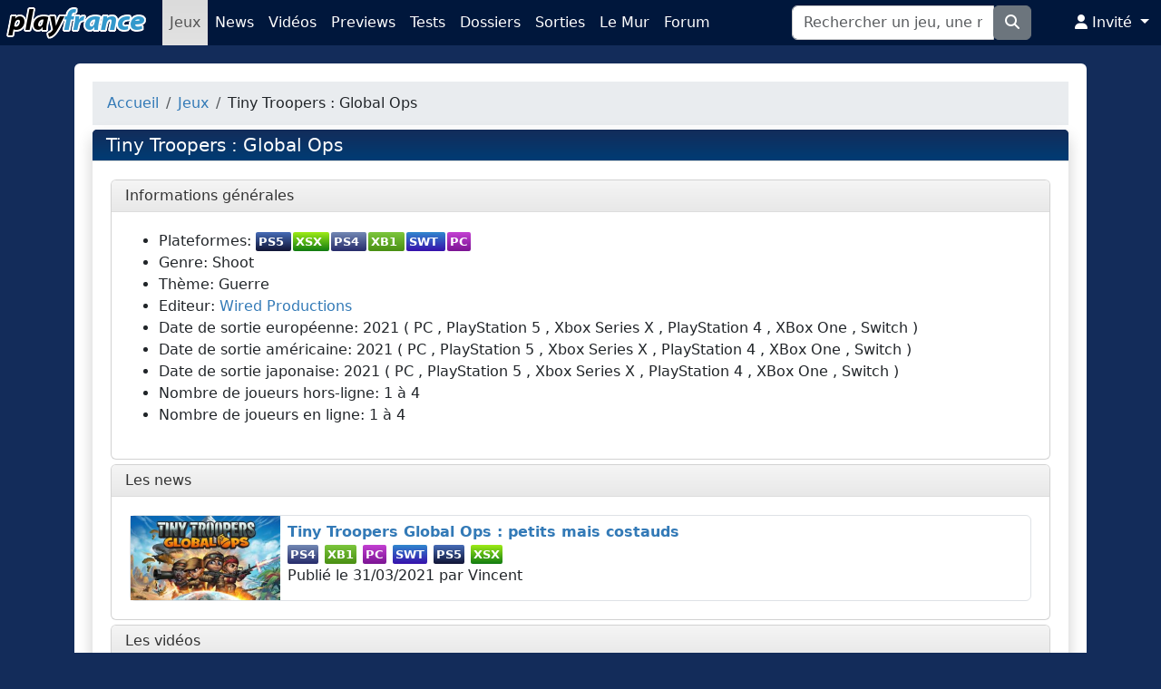

--- FILE ---
content_type: text/html; charset=UTF-8
request_url: https://www.playfrance.com/jeux/22790/tiny-troopers-global-ops
body_size: 5960
content:
  
	
<!DOCTYPE html>
<html lang="fr">
  <head>
		<!-- Global site tag (gtag.js) - Google Analytics -->
		<script async src="https://www.googletagmanager.com/gtag/js?id=G-J1EWTMM5XB"></script>
		<script>
		  window.dataLayer = window.dataLayer || [];
		  function gtag(){dataLayer.push(arguments);}
		  gtag('js', new Date());
		
		  gtag('config', 'G-J1EWTMM5XB');
		</script>
		<!-- End Google Analytics -->
		<script async src="https://do69ll745l27z.cloudfront.net/scripts/master/playfrance.js"></script>
    	<meta charset="utf-8" />
		<meta name="viewport" content="width=device-width, initial-scale=1.0">
		<meta name="language" content="fr-FR" />
		<title>Tiny Troopers : Global Ops - PlayFrance</title>
		<meta name="description" content="Toutes les informations sur le jeu Tiny Troopers : Global Ops" />
		<meta name="robots" content="index, follow, max-snippet:-1, max-image-preview:large, max-video-preview:5" />
		<meta name="google-site-verification" content="tlhZWbnV91kXcWB2Yay7YIhf3eoozVrVTQDZROA_r6U" />
		<meta name="msvalidate.01" content="88E2201E1F6AAB8AA513DA7F13B845FB" />
		<meta property="fb:app_id" content="2078358465782189" />
		<meta property="og:site_name" content="PlayFrance" />
		<meta property="og:url" content="https://www.playfrance.com/jeux/22790/tiny-troopers-global-ops" />
		<meta property="og:type" content="website" />
		<meta property="og:title" content="Tiny Troopers : Global Ops - PlayFrance" />
		<meta property="og:description" content="Toutes les informations sur le jeu Tiny Troopers : Global Ops" />
				<meta name="twitter:card" content="summary_large_image" />
		<meta name="twitter:url" content="https://www.playfrance.com/jeux/22790/tiny-troopers-global-ops">
		<meta name="twitter:site" content="@PlayFrance_live" />
		<meta name="twitter:title" content="Tiny Troopers : Global Ops - PlayFrance" />
		<meta name="twitter:description" content="Toutes les informations sur le jeu Tiny Troopers : Global Ops" />
					<link rel="canonical" href="https://www.playfrance.com/jeux/22790/tiny-troopers-global-ops">
			<link rel="apple-touch-icon" sizes="180x180" href="/apple-touch-icon.png">
			<link rel="icon" type="image/png" href="/favicon-32x32.png" sizes="32x32">
			<link rel="icon" type="image/png" href="/favicon-16x16.png" sizes="16x16">
			<link rel="manifest" href="/manifest.json">
			<link rel="mask-icon" href="/safari-pinned-tab.svg">
			<meta name="theme-color" content="#ffffff">
			<link rel="alternate" type="application/atom+xml" title="Flux - PlayFrance" href="/rss.xml">
		                    <link rel="stylesheet" href="/build/631.98422736.css"><link rel="stylesheet" href="/build/app.6e52f193.css">
  		  		  		
  	  </head>
  <body itemscope itemtype="https://schema.org/WebPage">
  	  	<div id="fb-root"></div>
		<script>(function(d, s, id) {
			  var js, fjs = d.getElementsByTagName(s)[0];
			  if (d.getElementById(id)) return;
			  js = d.createElement(s); js.id = id;
			  js.src = "//connect.facebook.net/fr_FR/sdk.js#xfbml=1&version=v2.5&appId=812856978823396";
			  fjs.parentNode.insertBefore(js, fjs);
			}(document, 'script', 'facebook-jssdk'));
		</script>
		<!-- AD START -->
		<script src="//ced.sascdn.com/tag/104/smart.js" async></script>
		<script>
		    var sas = sas || {};
		    sas.cmd = sas.cmd || [];
		    sas.cmd.push(function() {
		        sas.setup({ networkid: 104, domain: "//www.smartadserver.com", async: true });
		    });
		    sas.cmd.push(function() {
		        sas.call("onecall", {
		            siteId: 37428,
		            pageId: document.location.pathname === '/' ? 930102 : 930103,
								formats: [{id:920},{id:922},{id:1391},{id:21999},{id:32033},{id:928},{id:31712},{id:32325}],
		            target: ''
		        });
		    });
		</script>
		<!-- AD END -->
		<script>
			function isMobile()
			{
				var bMobile = false;
				if(/(android|bb\d+|meego).+mobile|avantgo|bada\/|blackberry|blazer|compal|elaine|fennec|hiptop|iemobile|ip(hone|od)|ipad|iris|kindle|Android|Silk|lge |maemo|midp|mmp|netfront|opera m(ob|in)i|palm( os)?|phone|p(ixi|re)\/|plucker|pocket|psp|series(4|6)0|symbian|treo|up\.(browser|link)|vodafone|wap|windows (ce|phone)|xda|xiino/i.test(navigator.userAgent) || /1207|6310|6590|3gso|4thp|50[1-6]i|770s|802s|a wa|abac|ac(er|oo|s\-)|ai(ko|rn)|al(av|ca|co)|amoi|an(ex|ny|yw)|aptu|ar(ch|go)|as(te|us)|attw|au(di|\-m|r |s )|avan|be(ck|ll|nq)|bi(lb|rd)|bl(ac|az)|br(e|v)w|bumb|bw\-(n|u)|c55\/|capi|ccwa|cdm\-|cell|chtm|cldc|cmd\-|co(mp|nd)|craw|da(it|ll|ng)|dbte|dc\-s|devi|dica|dmob|do(c|p)o|ds(12|\-d)|el(49|ai)|em(l2|ul)|er(ic|k0)|esl8|ez([4-7]0|os|wa|ze)|fetc|fly(\-|_)|g1 u|g560|gene|gf\-5|g\-mo|go(\.w|od)|gr(ad|un)|haie|hcit|hd\-(m|p|t)|hei\-|hi(pt|ta)|hp( i|ip)|hs\-c|ht(c(\-| |_|a|g|p|s|t)|tp)|hu(aw|tc)|i\-(20|go|ma)|i230|iac( |\-|\/)|ibro|idea|ig01|ikom|im1k|inno|ipaq|iris|ja(t|v)a|jbro|jemu|jigs|kddi|keji|kgt( |\/)|klon|kpt |kwc\-|kyo(c|k)|le(no|xi)|lg( g|\/(k|l|u)|50|54|\-[a-w])|libw|lynx|m1\-w|m3ga|m50\/|ma(te|ui|xo)|mc(01|21|ca)|m\-cr|me(rc|ri)|mi(o8|oa|ts)|mmef|mo(01|02|bi|de|do|t(\-| |o|v)|zz)|mt(50|p1|v )|mwbp|mywa|n10[0-2]|n20[2-3]|n30(0|2)|n50(0|2|5)|n7(0(0|1)|10)|ne((c|m)\-|on|tf|wf|wg|wt)|nok(6|i)|nzph|o2im|op(ti|wv)|oran|owg1|p800|pan(a|d|t)|pdxg|pg(13|\-([1-8]|c))|phil|pire|pl(ay|uc)|pn\-2|po(ck|rt|se)|prox|psio|pt\-g|qa\-a|qc(07|12|21|32|60|\-[2-7]|i\-)|qtek|r380|r600|raks|rim9|ro(ve|zo)|s55\/|sa(ge|ma|mm|ms|ny|va)|sc(01|h\-|oo|p\-)|sdk\/|se(c(\-|0|1)|47|mc|nd|ri)|sgh\-|shar|sie(\-|m)|sk\-0|sl(45|id)|sm(al|ar|b3|it|t5)|so(ft|ny)|sp(01|h\-|v\-|v )|sy(01|mb)|t2(18|50)|t6(00|10|18)|ta(gt|lk)|tcl\-|tdg\-|tel(i|m)|tim\-|t\-mo|to(pl|sh)|ts(70|m\-|m3|m5)|tx\-9|up(\.b|g1|si)|utst|v400|v750|veri|vi(rg|te)|vk(40|5[0-3]|\-v)|vm40|voda|vulc|vx(52|53|60|61|70|80|81|83|85|98)|w3c(\-| )|webc|whit|wi(g |nc|nw)|wmlb|wonu|x700|yas\-|your|zeto|zte\-/i.test(navigator.userAgent.substr(0,4)))
					bMobile = true;
				return(bMobile);
			}
			function add_pub_banner()
			{
		    sas.cmd.push(function() {
		        sas.render("920");  // Format : Bannière - ATF 1 728x90 Desktop - 320x50 Mobile
		    });
			}
			function add_pub_col()
			{
				if (isMobile())
				{
			    sas.cmd.push(function() {
			        sas.render("32033");  // Format : In Content - 300x250 Mobile
			    });
				}
				else
				{
			    sas.cmd.push(function() {
			        sas.render("922");  // Format : Sidebar - ATF 1 300x250/300x600 Desktop
			    });
				}
			}
		</script>
  			<nav class="navbar navbar-expand-xl navbar-light fixed-top py-0 px-1 px-3-sm align-items-stretch">
      <button id="btn_navbar_links" type="button" class="navbar-toggler py-0 my-2 collapsed" data-bs-toggle="collapse" data-bs-target="#navbar_links" aria-label="Liens de navigation">
        <span class="fa fa-bars"></span><span class="d-none d-sm-inline-block">&nbsp;Menu</span>
      </button>
      <a class="navbar-brand p-0" href="/"><img src="/assets/img/logo_playfrance_h50_v1.png" alt="PlayFrance" /></a>
      <button id="btn_navbar_search" type="button" class="navbar-toggler py-0 my-2 collapsed" data-bs-toggle="collapse" data-bs-target="#navbar_search" aria-label="Recherche">
        <span class="fa fa-search"></span>
      </button>
      <button id="btn_navbar_user" type="button" class="navbar-toggler py-0 my-2 collapsed" data-bs-toggle="collapse" data-bs-target="#navbar_user" aria-label="Profil">
        <span class="fa fa-user"></span>
      </button>
	    <div class="collapse navbar-collapse align-items-stretch justify-content-start" id="navbar_links">
	      <ul class="navbar-nav mr-auto">
					<li class="nav-item active"><a class="nav-link" href="/jeux" title="Jeux">Jeux</a></li>
					<li class="nav-item"><a class="nav-link" href="/news" title="News">News</a></li>
					<li class="nav-item"><a class="nav-link" href="/videos" title="Videos">Vid&eacute;os</a></li>
					<li class="nav-item"><a class="nav-link" href="/previews" title="Previews">Previews</a></li>
					<li class="nav-item"><a class="nav-link" href="/tests" title="Tests">Tests</a></li>
					<li class="nav-item"><a class="nav-link" href="/dossiers" title="Dossiers">Dossiers</a></li>
					<li class="nav-item"><a class="nav-link" href="/sorties" title="Sorties">Sorties</a></li>
										<li class="nav-item"><a class="nav-link" href="/mur" title="Le Mur">Le&nbsp;Mur</a></li>
					<li class="nav-item"><a class="nav-link" href="/forum" title="Forum">Forum</a></li>
	      </ul>
	    </div>
	    <div class="collapse navbar-collapse align-items-stretch justify-content-end" id="navbar_search">
	      <form class="d-flex flex-row align-items-center flex-wrap my-2 my-lg-0" action="/recherche">
		      <div class="input-group">
		          <input type="text" class="form-control" placeholder="Rechercher un jeu, une news" name="q" id="search_box" autocomplete="off">
		          <div class="input-group-append">
		              <button class="btn btn-secondary" type="submit" aria-label="Recherche"><em class="fa fa-search"></em></button>
		          </div>
		      </div>
	      </form>
	    </div>
	    <div class="collapse navbar-collapse align-items-stretch justify-content-end" id="navbar_user">
	      <ul class="navbar-nav">
	      							<li class="nav-item dropdown">
							<a href="#" class="dropdown-toggle nav-link text-white" data-bs-toggle="dropdown" role="button" aria-expanded="false">
								<span class="fa fa-user"></span>&nbsp;Invit&eacute;
							</a>
		          <div class="dropdown-menu dropdown-menu-end mt-0">
		            <a class="dropdown-item" href="/forum/ucp.php?mode=register"><span class="fa fa-pencil-alt"></span> Inscription</a>
		            <a class="dropdown-item" href="/forum/ucp.php?mode=login&redirect=https://www.playfrance.com/jeux/22790/tiny-troopers-global-ops"><span class="fa fa-sign-in-alt"></span> Connexion</a>
		          </div>
						</li>
						      </ul>
	    </div>
		</nav>
		<div id="search-results"></div>
				<div id="main-container" class="container">
			<div id="main-card" class="card">
				<div class="card-body">
										<ol class="breadcrumb" style="margin-bottom: 5px;" itemscope itemtype="https://schema.org/BreadcrumbList">
																					<li class="breadcrumb-item" itemprop="itemListElement" itemscope itemtype="https://schema.org/ListItem">
								  <a href="/" itemprop="item" ><span itemprop="name">Accueil</span></a>
									<meta itemprop="position" content="1" />
								</li>
												  															<li class="breadcrumb-item" itemprop="itemListElement" itemscope itemtype="https://schema.org/ListItem">
								  <a href="/jeux" itemprop="item" ><span itemprop="name">Jeux</span></a>
									<meta itemprop="position" content="2" />
								</li>
												  															<li class="breadcrumb-item">
							  	Tiny Troopers : Global Ops
							  </li>
												  					</ol>
															
<div class="d-flex flex-row">
	<div class="col-12 p-0">
		<section class="card card-category mb-1">
	    <div class="card-header"><h1>Tiny Troopers : Global Ops</h1></div>
	    <div class="card-body">
				<div class="card">
	<div class="card-header">Informations g&eacute;n&eacute;rales</div>
	<div class="card-body d-flex flex-row flex-wrap">
					<div class="col-12 p-0">
					<ul>
													<li>Plateformes:
																																																<span class="icon_p icon_ps5">
									<a href="/jeux/playstation-5/54433/tiny-troopers-global-ops">PS5</a>
								</span>
																																			<span class="icon_p icon_xsx">
									<a href="/jeux/xbox-series-x/54434/tiny-troopers-global-ops">XSX</a>
								</span>
																																			<span class="icon_p icon_ps4">
									<a href="/jeux/playstation-4/54435/tiny-troopers-global-ops">PS4</a>
								</span>
																																			<span class="icon_p icon_xb1">
									<a href="/jeux/xbox-one/54436/tiny-troopers-global-ops">XB1</a>
								</span>
																																			<span class="icon_p icon_swt">
									<a href="/jeux/switch/54437/tiny-troopers-global-ops">SWT</a>
								</span>
																																			<span class="icon_p icon_pc">
									<a href="/jeux/pc/54432/tiny-troopers-global-ops">PC</a>
								</span>
																		</li>
																	<li>Genre: Shoot</li>
																	<li>Th&egrave;me: Guerre</li>
																									<li>Editeur:
									  	<a href="/editeurs/624/wired-productions">Wired Productions</a>
				  	 
									</li>																																								<li>Date de sortie europ&eacute;enne:
													  	2021
						  	(
						  							  		PC
							  	, 
						  							  		PlayStation 5
							  	, 
						  							  		Xbox Series X
							  	, 
						  							  		PlayStation 4
							  	, 
						  							  		XBox One
							  	, 
						  							  		Switch
							  	 
						  							  	)
						  	 
													</li>
																									<li>Date de sortie am&eacute;ricaine:
													  	2021
						  	(
						  							  		PC
							  	, 
						  							  		PlayStation 5
							  	, 
						  							  		Xbox Series X
							  	, 
						  							  		PlayStation 4
							  	, 
						  							  		XBox One
							  	, 
						  							  		Switch
							  	 
						  							  	)
						  	 
													</li>
																									<li>Date de sortie japonaise:
													  	2021
						  	(
						  							  		PC
							  	, 
						  							  		PlayStation 5
							  	, 
						  							  		Xbox Series X
							  	, 
						  							  		PlayStation 4
							  	, 
						  							  		XBox One
							  	, 
						  							  		Switch
							  	 
						  							  	)
						  	 
													</li>
													<li>Nombre de joueurs hors-ligne:
									  	1 à 4
				  	 
									</li>				<li>Nombre de joueurs en ligne:
									  	1 à 4
				  	 
									</li>			</ul>
		</div>
	</div>
</div>
																													<div class="card mt-1">
				    <div class="card-header">Les news</div>
				    <div class="card-body">
							<div class="list-group">
															  	<a href="/news/8232/tiny-troopers-global-ops-petits-mais-costauds" class="list-group-item list-group-item-action p-0">
	<div class="d-flex flex-row flex-wrap">
		<div class="col-12 col-md-2 p-0"><img src="/images/games/22790/headings/thumbs/59213444.jpg" class="img-fluid" style="min-height:1px" alt="Tiny Troopers Global Ops : petits mais costauds" /></div>
		<article class="col-12 col-md-10 news-item">
			<h2>Tiny Troopers Global Ops : petits mais costauds</h2>
			<div>
									<span class="icon_p icon_ps4">PS4</span>
									<span class="icon_p icon_xb1">XB1</span>
									<span class="icon_p icon_pc">PC</span>
									<span class="icon_p icon_swt">SWT</span>
									<span class="icon_p icon_ps5">PS5</span>
									<span class="icon_p icon_xsx">XSX</span>
							</div>
			<p class="d-none d-sm-inline">Publi&eacute; le <time datetime="2021-03-31T07:31:00+02:00">31/03/2021</time> par Vincent</p>
		</article>
	</div>
</a>
															</div>
						</div>
					</div>
													<div class="card mt-1">
				    <div class="card-header">Les vid&eacute;os</div>
				    <div class="card-body">
							<div class="list-group">
															  		<a href="/videos/6945/trailer-d-annonce-849" class="list-group-item list-group-item-action p-0">
	<div class="d-flex flex-row flex-wrap">
					<div class="col-12 col-md-2 p-0"><img src="/images/videos/6945/thumbs/thumb.jpg" class="img-fluid" alt="Trailer d&#039;annonce" /></div>
			<article class="col-12 col-md-10 news-item">
					<h2>Tiny Troopers : Global Ops - Trailer d&#039;annonce</h2>
			<div>
									<span class="icon_p icon_ps5">PS5</span>
									<span class="icon_p icon_xsx">XSX</span>
									<span class="icon_p icon_ps4">PS4</span>
									<span class="icon_p icon_xb1">XB1</span>
									<span class="icon_p icon_swt">SWT</span>
									<span class="icon_p icon_pc">PC</span>
							</div>
			<p class="d-none d-sm-inline">Publi&eacute; le <time datetime="2021-03-31T07:30:00+02:00">31/03/2021</time> par Vincent</p>
		</article>
	</div>
</a>
															</div>
						</div>
					</div>
							</div>
		</section>
	</div>
</div>
				</div>
				<div class="card-footer text-center">
						<a href="/redaction" title="La r&eacute;daction">La r&eacute;daction</a> - 
						<a href="/contact" title="Contact">Contact</a> - 
						<a href="/mentions-legales" title="Mentions l&eacute;gales">Mentions l&eacute;gales</a>
				</div>
			</div>
		</div>
									  		            <script src="/build/runtime.188fa053.js" defer></script><script src="/build/755.c3cb6d41.js" defer></script><script src="/build/748.286ba11b.js" defer></script><script src="/build/461.2f2858df.js" defer></script><script src="/build/631.147138cd.js" defer></script><script src="/build/app.005b2fd3.js" defer></script>
            <script src="/build/base.e629b5db.js" defer></script>
                        <script src="/build/likes.65f8e9e1.js" defer></script>
			<script>!function(d,s,id){var js,fjs=d.getElementsByTagName(s)[0],p=/^http:/.test(d.location)?'http':'https';if(!d.getElementById(id)){js=d.createElement(s);js.id=id;js.src=p+'://platform.twitter.com/widgets.js';fjs.parentNode.insertBefore(js,fjs);}}(document, 'script', 'twitter-wjs');</script>
			<script type="application/ld+json">
			{
				"@context": "https://schema.org",
				"@type": "WebSite",
				"url": "https://www.playfrance.com",
				"potentialAction": {
				    "@type": "SearchAction",
				    "target": "https://www.playfrance.com/recherche?q={search_term_string}",
				    "query-input": "required name=search_term_string"
				}
			}
			</script>
			<!-- AD CONTROL START -->
			<div id="sas_32325"></div>
			<script>
		    sas.cmd.push(function() {
		        sas.render("32325");  // Ad Control
		    });
			</script>
			<script>(function(w,d,s,l,i){w[l]=w[l]||[];w[l].push({'gtm.start':
			new Date().getTime(),event:'gtm.js'});var f=d.getElementsByTagName(s)[0],
			j=d.createElement(s),dl=l!='dataLayer'?'&l='+l:'';j.async=true;j.src=
			'//www.googletagmanager.com/gtm.js?id='+i+dl;f.parentNode.insertBefore(j,f);
			})(window,document,'script','dataLayer','GTM-PSZQX6');</script>
				<!-- AD CONTROL END -->
					<div id="sas_1391"></div>
			<script>
		    sas.cmd.push(function() {
		        sas.render("1391");  // Habillage
		    });
			</script>
							<script>
		    sas.cmd.push(function() {
		        sas.render("10192");  // Footer
		    });
			</script>
		  </body>
</html>


--- FILE ---
content_type: text/javascript
request_url: https://www.playfrance.com/build/631.147138cd.js
body_size: 55898
content:
/*! For license information please see 631.147138cd.js.LICENSE.txt */
(self.webpackChunk=self.webpackChunk||[]).push([[631],{6599:(t,e,i)=>{"use strict";i.d(e,{Mx:()=>Z,Qr:()=>lt});class n{constructor(t,e,i){this.eventTarget=t,this.eventName=e,this.eventOptions=i,this.unorderedBindings=new Set}connect(){this.eventTarget.addEventListener(this.eventName,this,this.eventOptions)}disconnect(){this.eventTarget.removeEventListener(this.eventName,this,this.eventOptions)}bindingConnected(t){this.unorderedBindings.add(t)}bindingDisconnected(t){this.unorderedBindings.delete(t)}handleEvent(t){const e=function(t){if("immediatePropagationStopped"in t)return t;{const{stopImmediatePropagation:e}=t;return Object.assign(t,{immediatePropagationStopped:!1,stopImmediatePropagation(){this.immediatePropagationStopped=!0,e.call(this)}})}}(t);for(const t of this.bindings){if(e.immediatePropagationStopped)break;t.handleEvent(e)}}hasBindings(){return this.unorderedBindings.size>0}get bindings(){return Array.from(this.unorderedBindings).sort(((t,e)=>{const i=t.index,n=e.index;return i<n?-1:i>n?1:0}))}}class s{constructor(t){this.application=t,this.eventListenerMaps=new Map,this.started=!1}start(){this.started||(this.started=!0,this.eventListeners.forEach((t=>t.connect())))}stop(){this.started&&(this.started=!1,this.eventListeners.forEach((t=>t.disconnect())))}get eventListeners(){return Array.from(this.eventListenerMaps.values()).reduce(((t,e)=>t.concat(Array.from(e.values()))),[])}bindingConnected(t){this.fetchEventListenerForBinding(t).bindingConnected(t)}bindingDisconnected(t,e=!1){this.fetchEventListenerForBinding(t).bindingDisconnected(t),e&&this.clearEventListenersForBinding(t)}handleError(t,e,i={}){this.application.handleError(t,`Error ${e}`,i)}clearEventListenersForBinding(t){const e=this.fetchEventListenerForBinding(t);e.hasBindings()||(e.disconnect(),this.removeMappedEventListenerFor(t))}removeMappedEventListenerFor(t){const{eventTarget:e,eventName:i,eventOptions:n}=t,s=this.fetchEventListenerMapForEventTarget(e),r=this.cacheKey(i,n);s.delete(r),0==s.size&&this.eventListenerMaps.delete(e)}fetchEventListenerForBinding(t){const{eventTarget:e,eventName:i,eventOptions:n}=t;return this.fetchEventListener(e,i,n)}fetchEventListener(t,e,i){const n=this.fetchEventListenerMapForEventTarget(t),s=this.cacheKey(e,i);let r=n.get(s);return r||(r=this.createEventListener(t,e,i),n.set(s,r)),r}createEventListener(t,e,i){const s=new n(t,e,i);return this.started&&s.connect(),s}fetchEventListenerMapForEventTarget(t){let e=this.eventListenerMaps.get(t);return e||(e=new Map,this.eventListenerMaps.set(t,e)),e}cacheKey(t,e){const i=[t];return Object.keys(e).sort().forEach((t=>{i.push(`${e[t]?"":"!"}${t}`)})),i.join(":")}}const r={stop:({event:t,value:e})=>(e&&t.stopPropagation(),!0),prevent:({event:t,value:e})=>(e&&t.preventDefault(),!0),self:({event:t,value:e,element:i})=>!e||i===t.target},o=/^(?:(?:([^.]+?)\+)?(.+?)(?:\.(.+?))?(?:@(window|document))?->)?(.+?)(?:#([^:]+?))(?::(.+))?$/;function a(t){return"window"==t?window:"document"==t?document:void 0}function c(t){return t.replace(/(?:[_-])([a-z0-9])/g,((t,e)=>e.toUpperCase()))}function l(t){return c(t.replace(/--/g,"-").replace(/__/g,"_"))}function u(t){return t.charAt(0).toUpperCase()+t.slice(1)}function h(t){return t.replace(/([A-Z])/g,((t,e)=>`-${e.toLowerCase()}`))}function d(t){return null!=t}function f(t,e){return Object.prototype.hasOwnProperty.call(t,e)}const p=["meta","ctrl","alt","shift"];class m{constructor(t,e,i,n){this.element=t,this.index=e,this.eventTarget=i.eventTarget||t,this.eventName=i.eventName||function(t){const e=t.tagName.toLowerCase();if(e in g)return g[e](t)}(t)||v("missing event name"),this.eventOptions=i.eventOptions||{},this.identifier=i.identifier||v("missing identifier"),this.methodName=i.methodName||v("missing method name"),this.keyFilter=i.keyFilter||"",this.schema=n}static forToken(t,e){return new this(t.element,t.index,function(t){const e=t.trim().match(o)||[];let i=e[2],n=e[3];return n&&!["keydown","keyup","keypress"].includes(i)&&(i+=`.${n}`,n=""),{eventTarget:a(e[4]),eventName:i,eventOptions:e[7]?(s=e[7],s.split(":").reduce(((t,e)=>Object.assign(t,{[e.replace(/^!/,"")]:!/^!/.test(e)})),{})):{},identifier:e[5],methodName:e[6],keyFilter:e[1]||n};var s}(t.content),e)}toString(){const t=this.keyFilter?`.${this.keyFilter}`:"",e=this.eventTargetName?`@${this.eventTargetName}`:"";return`${this.eventName}${t}${e}->${this.identifier}#${this.methodName}`}shouldIgnoreKeyboardEvent(t){if(!this.keyFilter)return!1;const e=this.keyFilter.split("+");if(this.keyFilterDissatisfied(t,e))return!0;const i=e.filter((t=>!p.includes(t)))[0];return!!i&&(f(this.keyMappings,i)||v(`contains unknown key filter: ${this.keyFilter}`),this.keyMappings[i].toLowerCase()!==t.key.toLowerCase())}shouldIgnoreMouseEvent(t){if(!this.keyFilter)return!1;const e=[this.keyFilter];return!!this.keyFilterDissatisfied(t,e)}get params(){const t={},e=new RegExp(`^data-${this.identifier}-(.+)-param$`,"i");for(const{name:i,value:n}of Array.from(this.element.attributes)){const s=i.match(e),r=s&&s[1];r&&(t[c(r)]=b(n))}return t}get eventTargetName(){return(t=this.eventTarget)==window?"window":t==document?"document":void 0;var t}get keyMappings(){return this.schema.keyMappings}keyFilterDissatisfied(t,e){const[i,n,s,r]=p.map((t=>e.includes(t)));return t.metaKey!==i||t.ctrlKey!==n||t.altKey!==s||t.shiftKey!==r}}const g={a:()=>"click",button:()=>"click",form:()=>"submit",details:()=>"toggle",input:t=>"submit"==t.getAttribute("type")?"click":"input",select:()=>"change",textarea:()=>"input"};function v(t){throw new Error(t)}function b(t){try{return JSON.parse(t)}catch(e){return t}}class _{constructor(t,e){this.context=t,this.action=e}get index(){return this.action.index}get eventTarget(){return this.action.eventTarget}get eventOptions(){return this.action.eventOptions}get identifier(){return this.context.identifier}handleEvent(t){const e=this.prepareActionEvent(t);this.willBeInvokedByEvent(t)&&this.applyEventModifiers(e)&&this.invokeWithEvent(e)}get eventName(){return this.action.eventName}get method(){const t=this.controller[this.methodName];if("function"==typeof t)return t;throw new Error(`Action "${this.action}" references undefined method "${this.methodName}"`)}applyEventModifiers(t){const{element:e}=this.action,{actionDescriptorFilters:i}=this.context.application,{controller:n}=this.context;let s=!0;for(const[r,o]of Object.entries(this.eventOptions))if(r in i){const a=i[r];s=s&&a({name:r,value:o,event:t,element:e,controller:n})}return s}prepareActionEvent(t){return Object.assign(t,{params:this.action.params})}invokeWithEvent(t){const{target:e,currentTarget:i}=t;try{this.method.call(this.controller,t),this.context.logDebugActivity(this.methodName,{event:t,target:e,currentTarget:i,action:this.methodName})}catch(e){const{identifier:i,controller:n,element:s,index:r}=this,o={identifier:i,controller:n,element:s,index:r,event:t};this.context.handleError(e,`invoking action "${this.action}"`,o)}}willBeInvokedByEvent(t){const e=t.target;return!(t instanceof KeyboardEvent&&this.action.shouldIgnoreKeyboardEvent(t))&&(!(t instanceof MouseEvent&&this.action.shouldIgnoreMouseEvent(t))&&(this.element===e||(e instanceof Element&&this.element.contains(e)?this.scope.containsElement(e):this.scope.containsElement(this.action.element))))}get controller(){return this.context.controller}get methodName(){return this.action.methodName}get element(){return this.scope.element}get scope(){return this.context.scope}}class y{constructor(t,e){this.mutationObserverInit={attributes:!0,childList:!0,subtree:!0},this.element=t,this.started=!1,this.delegate=e,this.elements=new Set,this.mutationObserver=new MutationObserver((t=>this.processMutations(t)))}start(){this.started||(this.started=!0,this.mutationObserver.observe(this.element,this.mutationObserverInit),this.refresh())}pause(t){this.started&&(this.mutationObserver.disconnect(),this.started=!1),t(),this.started||(this.mutationObserver.observe(this.element,this.mutationObserverInit),this.started=!0)}stop(){this.started&&(this.mutationObserver.takeRecords(),this.mutationObserver.disconnect(),this.started=!1)}refresh(){if(this.started){const t=new Set(this.matchElementsInTree());for(const e of Array.from(this.elements))t.has(e)||this.removeElement(e);for(const e of Array.from(t))this.addElement(e)}}processMutations(t){if(this.started)for(const e of t)this.processMutation(e)}processMutation(t){"attributes"==t.type?this.processAttributeChange(t.target,t.attributeName):"childList"==t.type&&(this.processRemovedNodes(t.removedNodes),this.processAddedNodes(t.addedNodes))}processAttributeChange(t,e){this.elements.has(t)?this.delegate.elementAttributeChanged&&this.matchElement(t)?this.delegate.elementAttributeChanged(t,e):this.removeElement(t):this.matchElement(t)&&this.addElement(t)}processRemovedNodes(t){for(const e of Array.from(t)){const t=this.elementFromNode(e);t&&this.processTree(t,this.removeElement)}}processAddedNodes(t){for(const e of Array.from(t)){const t=this.elementFromNode(e);t&&this.elementIsActive(t)&&this.processTree(t,this.addElement)}}matchElement(t){return this.delegate.matchElement(t)}matchElementsInTree(t=this.element){return this.delegate.matchElementsInTree(t)}processTree(t,e){for(const i of this.matchElementsInTree(t))e.call(this,i)}elementFromNode(t){if(t.nodeType==Node.ELEMENT_NODE)return t}elementIsActive(t){return t.isConnected==this.element.isConnected&&this.element.contains(t)}addElement(t){this.elements.has(t)||this.elementIsActive(t)&&(this.elements.add(t),this.delegate.elementMatched&&this.delegate.elementMatched(t))}removeElement(t){this.elements.has(t)&&(this.elements.delete(t),this.delegate.elementUnmatched&&this.delegate.elementUnmatched(t))}}class w{constructor(t,e,i){this.attributeName=e,this.delegate=i,this.elementObserver=new y(t,this)}get element(){return this.elementObserver.element}get selector(){return`[${this.attributeName}]`}start(){this.elementObserver.start()}pause(t){this.elementObserver.pause(t)}stop(){this.elementObserver.stop()}refresh(){this.elementObserver.refresh()}get started(){return this.elementObserver.started}matchElement(t){return t.hasAttribute(this.attributeName)}matchElementsInTree(t){const e=this.matchElement(t)?[t]:[],i=Array.from(t.querySelectorAll(this.selector));return e.concat(i)}elementMatched(t){this.delegate.elementMatchedAttribute&&this.delegate.elementMatchedAttribute(t,this.attributeName)}elementUnmatched(t){this.delegate.elementUnmatchedAttribute&&this.delegate.elementUnmatchedAttribute(t,this.attributeName)}elementAttributeChanged(t,e){this.delegate.elementAttributeValueChanged&&this.attributeName==e&&this.delegate.elementAttributeValueChanged(t,e)}}function E(t,e,i){O(t,e).add(i)}function A(t,e,i){O(t,e).delete(i),function(t,e){const i=t.get(e);null!=i&&0==i.size&&t.delete(e)}(t,e)}function O(t,e){let i=t.get(e);return i||(i=new Set,t.set(e,i)),i}class x{constructor(){this.valuesByKey=new Map}get keys(){return Array.from(this.valuesByKey.keys())}get values(){return Array.from(this.valuesByKey.values()).reduce(((t,e)=>t.concat(Array.from(e))),[])}get size(){return Array.from(this.valuesByKey.values()).reduce(((t,e)=>t+e.size),0)}add(t,e){E(this.valuesByKey,t,e)}delete(t,e){A(this.valuesByKey,t,e)}has(t,e){const i=this.valuesByKey.get(t);return null!=i&&i.has(e)}hasKey(t){return this.valuesByKey.has(t)}hasValue(t){return Array.from(this.valuesByKey.values()).some((e=>e.has(t)))}getValuesForKey(t){const e=this.valuesByKey.get(t);return e?Array.from(e):[]}getKeysForValue(t){return Array.from(this.valuesByKey).filter((([e,i])=>i.has(t))).map((([t,e])=>t))}}class C{constructor(t,e,i,n){this._selector=e,this.details=n,this.elementObserver=new y(t,this),this.delegate=i,this.matchesByElement=new x}get started(){return this.elementObserver.started}get selector(){return this._selector}set selector(t){this._selector=t,this.refresh()}start(){this.elementObserver.start()}pause(t){this.elementObserver.pause(t)}stop(){this.elementObserver.stop()}refresh(){this.elementObserver.refresh()}get element(){return this.elementObserver.element}matchElement(t){const{selector:e}=this;if(e){const i=t.matches(e);return this.delegate.selectorMatchElement?i&&this.delegate.selectorMatchElement(t,this.details):i}return!1}matchElementsInTree(t){const{selector:e}=this;if(e){const i=this.matchElement(t)?[t]:[],n=Array.from(t.querySelectorAll(e)).filter((t=>this.matchElement(t)));return i.concat(n)}return[]}elementMatched(t){const{selector:e}=this;e&&this.selectorMatched(t,e)}elementUnmatched(t){const e=this.matchesByElement.getKeysForValue(t);for(const i of e)this.selectorUnmatched(t,i)}elementAttributeChanged(t,e){const{selector:i}=this;if(i){const e=this.matchElement(t),n=this.matchesByElement.has(i,t);e&&!n?this.selectorMatched(t,i):!e&&n&&this.selectorUnmatched(t,i)}}selectorMatched(t,e){this.delegate.selectorMatched(t,e,this.details),this.matchesByElement.add(e,t)}selectorUnmatched(t,e){this.delegate.selectorUnmatched(t,e,this.details),this.matchesByElement.delete(e,t)}}class k{constructor(t,e){this.element=t,this.delegate=e,this.started=!1,this.stringMap=new Map,this.mutationObserver=new MutationObserver((t=>this.processMutations(t)))}start(){this.started||(this.started=!0,this.mutationObserver.observe(this.element,{attributes:!0,attributeOldValue:!0}),this.refresh())}stop(){this.started&&(this.mutationObserver.takeRecords(),this.mutationObserver.disconnect(),this.started=!1)}refresh(){if(this.started)for(const t of this.knownAttributeNames)this.refreshAttribute(t,null)}processMutations(t){if(this.started)for(const e of t)this.processMutation(e)}processMutation(t){const e=t.attributeName;e&&this.refreshAttribute(e,t.oldValue)}refreshAttribute(t,e){const i=this.delegate.getStringMapKeyForAttribute(t);if(null!=i){this.stringMap.has(t)||this.stringMapKeyAdded(i,t);const n=this.element.getAttribute(t);if(this.stringMap.get(t)!=n&&this.stringMapValueChanged(n,i,e),null==n){const e=this.stringMap.get(t);this.stringMap.delete(t),e&&this.stringMapKeyRemoved(i,t,e)}else this.stringMap.set(t,n)}}stringMapKeyAdded(t,e){this.delegate.stringMapKeyAdded&&this.delegate.stringMapKeyAdded(t,e)}stringMapValueChanged(t,e,i){this.delegate.stringMapValueChanged&&this.delegate.stringMapValueChanged(t,e,i)}stringMapKeyRemoved(t,e,i){this.delegate.stringMapKeyRemoved&&this.delegate.stringMapKeyRemoved(t,e,i)}get knownAttributeNames(){return Array.from(new Set(this.currentAttributeNames.concat(this.recordedAttributeNames)))}get currentAttributeNames(){return Array.from(this.element.attributes).map((t=>t.name))}get recordedAttributeNames(){return Array.from(this.stringMap.keys())}}class T{constructor(t,e,i){this.attributeObserver=new w(t,e,this),this.delegate=i,this.tokensByElement=new x}get started(){return this.attributeObserver.started}start(){this.attributeObserver.start()}pause(t){this.attributeObserver.pause(t)}stop(){this.attributeObserver.stop()}refresh(){this.attributeObserver.refresh()}get element(){return this.attributeObserver.element}get attributeName(){return this.attributeObserver.attributeName}elementMatchedAttribute(t){this.tokensMatched(this.readTokensForElement(t))}elementAttributeValueChanged(t){const[e,i]=this.refreshTokensForElement(t);this.tokensUnmatched(e),this.tokensMatched(i)}elementUnmatchedAttribute(t){this.tokensUnmatched(this.tokensByElement.getValuesForKey(t))}tokensMatched(t){t.forEach((t=>this.tokenMatched(t)))}tokensUnmatched(t){t.forEach((t=>this.tokenUnmatched(t)))}tokenMatched(t){this.delegate.tokenMatched(t),this.tokensByElement.add(t.element,t)}tokenUnmatched(t){this.delegate.tokenUnmatched(t),this.tokensByElement.delete(t.element,t)}refreshTokensForElement(t){const e=this.tokensByElement.getValuesForKey(t),i=this.readTokensForElement(t),n=function(t,e){const i=Math.max(t.length,e.length);return Array.from({length:i},((i,n)=>[t[n],e[n]]))}(e,i).findIndex((([t,e])=>{return n=e,!((i=t)&&n&&i.index==n.index&&i.content==n.content);var i,n}));return-1==n?[[],[]]:[e.slice(n),i.slice(n)]}readTokensForElement(t){const e=this.attributeName;return function(t,e,i){return t.trim().split(/\s+/).filter((t=>t.length)).map(((t,n)=>({element:e,attributeName:i,content:t,index:n})))}(t.getAttribute(e)||"",t,e)}}class S{constructor(t,e,i){this.tokenListObserver=new T(t,e,this),this.delegate=i,this.parseResultsByToken=new WeakMap,this.valuesByTokenByElement=new WeakMap}get started(){return this.tokenListObserver.started}start(){this.tokenListObserver.start()}stop(){this.tokenListObserver.stop()}refresh(){this.tokenListObserver.refresh()}get element(){return this.tokenListObserver.element}get attributeName(){return this.tokenListObserver.attributeName}tokenMatched(t){const{element:e}=t,{value:i}=this.fetchParseResultForToken(t);i&&(this.fetchValuesByTokenForElement(e).set(t,i),this.delegate.elementMatchedValue(e,i))}tokenUnmatched(t){const{element:e}=t,{value:i}=this.fetchParseResultForToken(t);i&&(this.fetchValuesByTokenForElement(e).delete(t),this.delegate.elementUnmatchedValue(e,i))}fetchParseResultForToken(t){let e=this.parseResultsByToken.get(t);return e||(e=this.parseToken(t),this.parseResultsByToken.set(t,e)),e}fetchValuesByTokenForElement(t){let e=this.valuesByTokenByElement.get(t);return e||(e=new Map,this.valuesByTokenByElement.set(t,e)),e}parseToken(t){try{return{value:this.delegate.parseValueForToken(t)}}catch(t){return{error:t}}}}class M{constructor(t,e){this.context=t,this.delegate=e,this.bindingsByAction=new Map}start(){this.valueListObserver||(this.valueListObserver=new S(this.element,this.actionAttribute,this),this.valueListObserver.start())}stop(){this.valueListObserver&&(this.valueListObserver.stop(),delete this.valueListObserver,this.disconnectAllActions())}get element(){return this.context.element}get identifier(){return this.context.identifier}get actionAttribute(){return this.schema.actionAttribute}get schema(){return this.context.schema}get bindings(){return Array.from(this.bindingsByAction.values())}connectAction(t){const e=new _(this.context,t);this.bindingsByAction.set(t,e),this.delegate.bindingConnected(e)}disconnectAction(t){const e=this.bindingsByAction.get(t);e&&(this.bindingsByAction.delete(t),this.delegate.bindingDisconnected(e))}disconnectAllActions(){this.bindings.forEach((t=>this.delegate.bindingDisconnected(t,!0))),this.bindingsByAction.clear()}parseValueForToken(t){const e=m.forToken(t,this.schema);if(e.identifier==this.identifier)return e}elementMatchedValue(t,e){this.connectAction(e)}elementUnmatchedValue(t,e){this.disconnectAction(e)}}class N{constructor(t,e){this.context=t,this.receiver=e,this.stringMapObserver=new k(this.element,this),this.valueDescriptorMap=this.controller.valueDescriptorMap}start(){this.stringMapObserver.start(),this.invokeChangedCallbacksForDefaultValues()}stop(){this.stringMapObserver.stop()}get element(){return this.context.element}get controller(){return this.context.controller}getStringMapKeyForAttribute(t){if(t in this.valueDescriptorMap)return this.valueDescriptorMap[t].name}stringMapKeyAdded(t,e){const i=this.valueDescriptorMap[e];this.hasValue(t)||this.invokeChangedCallback(t,i.writer(this.receiver[t]),i.writer(i.defaultValue))}stringMapValueChanged(t,e,i){const n=this.valueDescriptorNameMap[e];null!==t&&(null===i&&(i=n.writer(n.defaultValue)),this.invokeChangedCallback(e,t,i))}stringMapKeyRemoved(t,e,i){const n=this.valueDescriptorNameMap[t];this.hasValue(t)?this.invokeChangedCallback(t,n.writer(this.receiver[t]),i):this.invokeChangedCallback(t,n.writer(n.defaultValue),i)}invokeChangedCallbacksForDefaultValues(){for(const{key:t,name:e,defaultValue:i,writer:n}of this.valueDescriptors)null==i||this.controller.data.has(t)||this.invokeChangedCallback(e,n(i),void 0)}invokeChangedCallback(t,e,i){const n=`${t}Changed`,s=this.receiver[n];if("function"==typeof s){const n=this.valueDescriptorNameMap[t];try{const t=n.reader(e);let r=i;i&&(r=n.reader(i)),s.call(this.receiver,t,r)}catch(t){throw t instanceof TypeError&&(t.message=`Stimulus Value "${this.context.identifier}.${n.name}" - ${t.message}`),t}}}get valueDescriptors(){const{valueDescriptorMap:t}=this;return Object.keys(t).map((e=>t[e]))}get valueDescriptorNameMap(){const t={};return Object.keys(this.valueDescriptorMap).forEach((e=>{const i=this.valueDescriptorMap[e];t[i.name]=i})),t}hasValue(t){const e=`has${u(this.valueDescriptorNameMap[t].name)}`;return this.receiver[e]}}class L{constructor(t,e){this.context=t,this.delegate=e,this.targetsByName=new x}start(){this.tokenListObserver||(this.tokenListObserver=new T(this.element,this.attributeName,this),this.tokenListObserver.start())}stop(){this.tokenListObserver&&(this.disconnectAllTargets(),this.tokenListObserver.stop(),delete this.tokenListObserver)}tokenMatched({element:t,content:e}){this.scope.containsElement(t)&&this.connectTarget(t,e)}tokenUnmatched({element:t,content:e}){this.disconnectTarget(t,e)}connectTarget(t,e){var i;this.targetsByName.has(e,t)||(this.targetsByName.add(e,t),null===(i=this.tokenListObserver)||void 0===i||i.pause((()=>this.delegate.targetConnected(t,e))))}disconnectTarget(t,e){var i;this.targetsByName.has(e,t)&&(this.targetsByName.delete(e,t),null===(i=this.tokenListObserver)||void 0===i||i.pause((()=>this.delegate.targetDisconnected(t,e))))}disconnectAllTargets(){for(const t of this.targetsByName.keys)for(const e of this.targetsByName.getValuesForKey(t))this.disconnectTarget(e,t)}get attributeName(){return`data-${this.context.identifier}-target`}get element(){return this.context.element}get scope(){return this.context.scope}}function I(t,e){const i=$(t);return Array.from(i.reduce(((t,i)=>(function(t,e){const i=t[e];return Array.isArray(i)?i:[]}(i,e).forEach((e=>t.add(e))),t)),new Set))}function D(t,e){return $(t).reduce(((t,i)=>(t.push(...function(t,e){const i=t[e];return i?Object.keys(i).map((t=>[t,i[t]])):[]}(i,e)),t)),[])}function $(t){const e=[];for(;t;)e.push(t),t=Object.getPrototypeOf(t);return e.reverse()}class F{constructor(t,e){this.started=!1,this.context=t,this.delegate=e,this.outletsByName=new x,this.outletElementsByName=new x,this.selectorObserverMap=new Map,this.attributeObserverMap=new Map}start(){this.started||(this.outletDefinitions.forEach((t=>{this.setupSelectorObserverForOutlet(t),this.setupAttributeObserverForOutlet(t)})),this.started=!0,this.dependentContexts.forEach((t=>t.refresh())))}refresh(){this.selectorObserverMap.forEach((t=>t.refresh())),this.attributeObserverMap.forEach((t=>t.refresh()))}stop(){this.started&&(this.started=!1,this.disconnectAllOutlets(),this.stopSelectorObservers(),this.stopAttributeObservers())}stopSelectorObservers(){this.selectorObserverMap.size>0&&(this.selectorObserverMap.forEach((t=>t.stop())),this.selectorObserverMap.clear())}stopAttributeObservers(){this.attributeObserverMap.size>0&&(this.attributeObserverMap.forEach((t=>t.stop())),this.attributeObserverMap.clear())}selectorMatched(t,e,{outletName:i}){const n=this.getOutlet(t,i);n&&this.connectOutlet(n,t,i)}selectorUnmatched(t,e,{outletName:i}){const n=this.getOutletFromMap(t,i);n&&this.disconnectOutlet(n,t,i)}selectorMatchElement(t,{outletName:e}){const i=this.selector(e),n=this.hasOutlet(t,e),s=t.matches(`[${this.schema.controllerAttribute}~=${e}]`);return!!i&&(n&&s&&t.matches(i))}elementMatchedAttribute(t,e){const i=this.getOutletNameFromOutletAttributeName(e);i&&this.updateSelectorObserverForOutlet(i)}elementAttributeValueChanged(t,e){const i=this.getOutletNameFromOutletAttributeName(e);i&&this.updateSelectorObserverForOutlet(i)}elementUnmatchedAttribute(t,e){const i=this.getOutletNameFromOutletAttributeName(e);i&&this.updateSelectorObserverForOutlet(i)}connectOutlet(t,e,i){var n;this.outletElementsByName.has(i,e)||(this.outletsByName.add(i,t),this.outletElementsByName.add(i,e),null===(n=this.selectorObserverMap.get(i))||void 0===n||n.pause((()=>this.delegate.outletConnected(t,e,i))))}disconnectOutlet(t,e,i){var n;this.outletElementsByName.has(i,e)&&(this.outletsByName.delete(i,t),this.outletElementsByName.delete(i,e),null===(n=this.selectorObserverMap.get(i))||void 0===n||n.pause((()=>this.delegate.outletDisconnected(t,e,i))))}disconnectAllOutlets(){for(const t of this.outletElementsByName.keys)for(const e of this.outletElementsByName.getValuesForKey(t))for(const i of this.outletsByName.getValuesForKey(t))this.disconnectOutlet(i,e,t)}updateSelectorObserverForOutlet(t){const e=this.selectorObserverMap.get(t);e&&(e.selector=this.selector(t))}setupSelectorObserverForOutlet(t){const e=this.selector(t),i=new C(document.body,e,this,{outletName:t});this.selectorObserverMap.set(t,i),i.start()}setupAttributeObserverForOutlet(t){const e=this.attributeNameForOutletName(t),i=new w(this.scope.element,e,this);this.attributeObserverMap.set(t,i),i.start()}selector(t){return this.scope.outlets.getSelectorForOutletName(t)}attributeNameForOutletName(t){return this.scope.schema.outletAttributeForScope(this.identifier,t)}getOutletNameFromOutletAttributeName(t){return this.outletDefinitions.find((e=>this.attributeNameForOutletName(e)===t))}get outletDependencies(){const t=new x;return this.router.modules.forEach((e=>{I(e.definition.controllerConstructor,"outlets").forEach((i=>t.add(i,e.identifier)))})),t}get outletDefinitions(){return this.outletDependencies.getKeysForValue(this.identifier)}get dependentControllerIdentifiers(){return this.outletDependencies.getValuesForKey(this.identifier)}get dependentContexts(){const t=this.dependentControllerIdentifiers;return this.router.contexts.filter((e=>t.includes(e.identifier)))}hasOutlet(t,e){return!!this.getOutlet(t,e)||!!this.getOutletFromMap(t,e)}getOutlet(t,e){return this.application.getControllerForElementAndIdentifier(t,e)}getOutletFromMap(t,e){return this.outletsByName.getValuesForKey(e).find((e=>e.element===t))}get scope(){return this.context.scope}get schema(){return this.context.schema}get identifier(){return this.context.identifier}get application(){return this.context.application}get router(){return this.application.router}}class P{constructor(t,e){this.logDebugActivity=(t,e={})=>{const{identifier:i,controller:n,element:s}=this;e=Object.assign({identifier:i,controller:n,element:s},e),this.application.logDebugActivity(this.identifier,t,e)},this.module=t,this.scope=e,this.controller=new t.controllerConstructor(this),this.bindingObserver=new M(this,this.dispatcher),this.valueObserver=new N(this,this.controller),this.targetObserver=new L(this,this),this.outletObserver=new F(this,this);try{this.controller.initialize(),this.logDebugActivity("initialize")}catch(t){this.handleError(t,"initializing controller")}}connect(){this.bindingObserver.start(),this.valueObserver.start(),this.targetObserver.start(),this.outletObserver.start();try{this.controller.connect(),this.logDebugActivity("connect")}catch(t){this.handleError(t,"connecting controller")}}refresh(){this.outletObserver.refresh()}disconnect(){try{this.controller.disconnect(),this.logDebugActivity("disconnect")}catch(t){this.handleError(t,"disconnecting controller")}this.outletObserver.stop(),this.targetObserver.stop(),this.valueObserver.stop(),this.bindingObserver.stop()}get application(){return this.module.application}get identifier(){return this.module.identifier}get schema(){return this.application.schema}get dispatcher(){return this.application.dispatcher}get element(){return this.scope.element}get parentElement(){return this.element.parentElement}handleError(t,e,i={}){const{identifier:n,controller:s,element:r}=this;i=Object.assign({identifier:n,controller:s,element:r},i),this.application.handleError(t,`Error ${e}`,i)}targetConnected(t,e){this.invokeControllerMethod(`${e}TargetConnected`,t)}targetDisconnected(t,e){this.invokeControllerMethod(`${e}TargetDisconnected`,t)}outletConnected(t,e,i){this.invokeControllerMethod(`${l(i)}OutletConnected`,t,e)}outletDisconnected(t,e,i){this.invokeControllerMethod(`${l(i)}OutletDisconnected`,t,e)}invokeControllerMethod(t,...e){const i=this.controller;"function"==typeof i[t]&&i[t](...e)}}function j(t){return function(t,e){const i=R(t),n=function(t,e){return B(e).reduce(((i,n)=>{const s=function(t,e,i){const n=Object.getOwnPropertyDescriptor(t,i);if(!n||!("value"in n)){const t=Object.getOwnPropertyDescriptor(e,i).value;return n&&(t.get=n.get||t.get,t.set=n.set||t.set),t}}(t,e,n);return s&&Object.assign(i,{[n]:s}),i}),{})}(t.prototype,e);return Object.defineProperties(i.prototype,n),i}(t,function(t){const e=I(t,"blessings");return e.reduce(((e,i)=>{const n=i(t);for(const t in n){const i=e[t]||{};e[t]=Object.assign(i,n[t])}return e}),{})}(t))}const B="function"==typeof Object.getOwnPropertySymbols?t=>[...Object.getOwnPropertyNames(t),...Object.getOwnPropertySymbols(t)]:Object.getOwnPropertyNames,R=(()=>{function t(t){function e(){return Reflect.construct(t,arguments,new.target)}return e.prototype=Object.create(t.prototype,{constructor:{value:e}}),Reflect.setPrototypeOf(e,t),e}try{return function(){const e=t((function(){this.a.call(this)}));e.prototype.a=function(){},new e}(),t}catch(t){return t=>class extends t{}}})();class W{constructor(t,e){this.application=t,this.definition=function(t){return{identifier:t.identifier,controllerConstructor:j(t.controllerConstructor)}}(e),this.contextsByScope=new WeakMap,this.connectedContexts=new Set}get identifier(){return this.definition.identifier}get controllerConstructor(){return this.definition.controllerConstructor}get contexts(){return Array.from(this.connectedContexts)}connectContextForScope(t){const e=this.fetchContextForScope(t);this.connectedContexts.add(e),e.connect()}disconnectContextForScope(t){const e=this.contextsByScope.get(t);e&&(this.connectedContexts.delete(e),e.disconnect())}fetchContextForScope(t){let e=this.contextsByScope.get(t);return e||(e=new P(this,t),this.contextsByScope.set(t,e)),e}}class H{constructor(t){this.scope=t}has(t){return this.data.has(this.getDataKey(t))}get(t){return this.getAll(t)[0]}getAll(t){const e=this.data.get(this.getDataKey(t))||"";return e.match(/[^\s]+/g)||[]}getAttributeName(t){return this.data.getAttributeNameForKey(this.getDataKey(t))}getDataKey(t){return`${t}-class`}get data(){return this.scope.data}}class V{constructor(t){this.scope=t}get element(){return this.scope.element}get identifier(){return this.scope.identifier}get(t){const e=this.getAttributeNameForKey(t);return this.element.getAttribute(e)}set(t,e){const i=this.getAttributeNameForKey(t);return this.element.setAttribute(i,e),this.get(t)}has(t){const e=this.getAttributeNameForKey(t);return this.element.hasAttribute(e)}delete(t){if(this.has(t)){const e=this.getAttributeNameForKey(t);return this.element.removeAttribute(e),!0}return!1}getAttributeNameForKey(t){return`data-${this.identifier}-${h(t)}`}}class K{constructor(t){this.warnedKeysByObject=new WeakMap,this.logger=t}warn(t,e,i){let n=this.warnedKeysByObject.get(t);n||(n=new Set,this.warnedKeysByObject.set(t,n)),n.has(e)||(n.add(e),this.logger.warn(i,t))}}function q(t,e){return`[${t}~="${e}"]`}class z{constructor(t){this.scope=t}get element(){return this.scope.element}get identifier(){return this.scope.identifier}get schema(){return this.scope.schema}has(t){return null!=this.find(t)}find(...t){return t.reduce(((t,e)=>t||this.findTarget(e)||this.findLegacyTarget(e)),void 0)}findAll(...t){return t.reduce(((t,e)=>[...t,...this.findAllTargets(e),...this.findAllLegacyTargets(e)]),[])}findTarget(t){const e=this.getSelectorForTargetName(t);return this.scope.findElement(e)}findAllTargets(t){const e=this.getSelectorForTargetName(t);return this.scope.findAllElements(e)}getSelectorForTargetName(t){return q(this.schema.targetAttributeForScope(this.identifier),t)}findLegacyTarget(t){const e=this.getLegacySelectorForTargetName(t);return this.deprecate(this.scope.findElement(e),t)}findAllLegacyTargets(t){const e=this.getLegacySelectorForTargetName(t);return this.scope.findAllElements(e).map((e=>this.deprecate(e,t)))}getLegacySelectorForTargetName(t){const e=`${this.identifier}.${t}`;return q(this.schema.targetAttribute,e)}deprecate(t,e){if(t){const{identifier:i}=this,n=this.schema.targetAttribute,s=this.schema.targetAttributeForScope(i);this.guide.warn(t,`target:${e}`,`Please replace ${n}="${i}.${e}" with ${s}="${e}". The ${n} attribute is deprecated and will be removed in a future version of Stimulus.`)}return t}get guide(){return this.scope.guide}}class U{constructor(t,e){this.scope=t,this.controllerElement=e}get element(){return this.scope.element}get identifier(){return this.scope.identifier}get schema(){return this.scope.schema}has(t){return null!=this.find(t)}find(...t){return t.reduce(((t,e)=>t||this.findOutlet(e)),void 0)}findAll(...t){return t.reduce(((t,e)=>[...t,...this.findAllOutlets(e)]),[])}getSelectorForOutletName(t){const e=this.schema.outletAttributeForScope(this.identifier,t);return this.controllerElement.getAttribute(e)}findOutlet(t){const e=this.getSelectorForOutletName(t);if(e)return this.findElement(e,t)}findAllOutlets(t){const e=this.getSelectorForOutletName(t);return e?this.findAllElements(e,t):[]}findElement(t,e){return this.scope.queryElements(t).filter((i=>this.matchesElement(i,t,e)))[0]}findAllElements(t,e){return this.scope.queryElements(t).filter((i=>this.matchesElement(i,t,e)))}matchesElement(t,e,i){const n=t.getAttribute(this.scope.schema.controllerAttribute)||"";return t.matches(e)&&n.split(" ").includes(i)}}class G{constructor(t,e,i,n){this.targets=new z(this),this.classes=new H(this),this.data=new V(this),this.containsElement=t=>t.closest(this.controllerSelector)===this.element,this.schema=t,this.element=e,this.identifier=i,this.guide=new K(n),this.outlets=new U(this.documentScope,e)}findElement(t){return this.element.matches(t)?this.element:this.queryElements(t).find(this.containsElement)}findAllElements(t){return[...this.element.matches(t)?[this.element]:[],...this.queryElements(t).filter(this.containsElement)]}queryElements(t){return Array.from(this.element.querySelectorAll(t))}get controllerSelector(){return q(this.schema.controllerAttribute,this.identifier)}get isDocumentScope(){return this.element===document.documentElement}get documentScope(){return this.isDocumentScope?this:new G(this.schema,document.documentElement,this.identifier,this.guide.logger)}}class Y{constructor(t,e,i){this.element=t,this.schema=e,this.delegate=i,this.valueListObserver=new S(this.element,this.controllerAttribute,this),this.scopesByIdentifierByElement=new WeakMap,this.scopeReferenceCounts=new WeakMap}start(){this.valueListObserver.start()}stop(){this.valueListObserver.stop()}get controllerAttribute(){return this.schema.controllerAttribute}parseValueForToken(t){const{element:e,content:i}=t;return this.parseValueForElementAndIdentifier(e,i)}parseValueForElementAndIdentifier(t,e){const i=this.fetchScopesByIdentifierForElement(t);let n=i.get(e);return n||(n=this.delegate.createScopeForElementAndIdentifier(t,e),i.set(e,n)),n}elementMatchedValue(t,e){const i=(this.scopeReferenceCounts.get(e)||0)+1;this.scopeReferenceCounts.set(e,i),1==i&&this.delegate.scopeConnected(e)}elementUnmatchedValue(t,e){const i=this.scopeReferenceCounts.get(e);i&&(this.scopeReferenceCounts.set(e,i-1),1==i&&this.delegate.scopeDisconnected(e))}fetchScopesByIdentifierForElement(t){let e=this.scopesByIdentifierByElement.get(t);return e||(e=new Map,this.scopesByIdentifierByElement.set(t,e)),e}}class X{constructor(t){this.application=t,this.scopeObserver=new Y(this.element,this.schema,this),this.scopesByIdentifier=new x,this.modulesByIdentifier=new Map}get element(){return this.application.element}get schema(){return this.application.schema}get logger(){return this.application.logger}get controllerAttribute(){return this.schema.controllerAttribute}get modules(){return Array.from(this.modulesByIdentifier.values())}get contexts(){return this.modules.reduce(((t,e)=>t.concat(e.contexts)),[])}start(){this.scopeObserver.start()}stop(){this.scopeObserver.stop()}loadDefinition(t){this.unloadIdentifier(t.identifier);const e=new W(this.application,t);this.connectModule(e);const i=t.controllerConstructor.afterLoad;i&&i.call(t.controllerConstructor,t.identifier,this.application)}unloadIdentifier(t){const e=this.modulesByIdentifier.get(t);e&&this.disconnectModule(e)}getContextForElementAndIdentifier(t,e){const i=this.modulesByIdentifier.get(e);if(i)return i.contexts.find((e=>e.element==t))}proposeToConnectScopeForElementAndIdentifier(t,e){const i=this.scopeObserver.parseValueForElementAndIdentifier(t,e);i?this.scopeObserver.elementMatchedValue(i.element,i):console.error(`Couldn't find or create scope for identifier: "${e}" and element:`,t)}handleError(t,e,i){this.application.handleError(t,e,i)}createScopeForElementAndIdentifier(t,e){return new G(this.schema,t,e,this.logger)}scopeConnected(t){this.scopesByIdentifier.add(t.identifier,t);const e=this.modulesByIdentifier.get(t.identifier);e&&e.connectContextForScope(t)}scopeDisconnected(t){this.scopesByIdentifier.delete(t.identifier,t);const e=this.modulesByIdentifier.get(t.identifier);e&&e.disconnectContextForScope(t)}connectModule(t){this.modulesByIdentifier.set(t.identifier,t);this.scopesByIdentifier.getValuesForKey(t.identifier).forEach((e=>t.connectContextForScope(e)))}disconnectModule(t){this.modulesByIdentifier.delete(t.identifier);this.scopesByIdentifier.getValuesForKey(t.identifier).forEach((e=>t.disconnectContextForScope(e)))}}const Q={controllerAttribute:"data-controller",actionAttribute:"data-action",targetAttribute:"data-target",targetAttributeForScope:t=>`data-${t}-target`,outletAttributeForScope:(t,e)=>`data-${t}-${e}-outlet`,keyMappings:Object.assign(Object.assign({enter:"Enter",tab:"Tab",esc:"Escape",space:" ",up:"ArrowUp",down:"ArrowDown",left:"ArrowLeft",right:"ArrowRight",home:"Home",end:"End",page_up:"PageUp",page_down:"PageDown"},J("abcdefghijklmnopqrstuvwxyz".split("").map((t=>[t,t])))),J("0123456789".split("").map((t=>[t,t]))))};function J(t){return t.reduce(((t,[e,i])=>Object.assign(Object.assign({},t),{[e]:i})),{})}class Z{constructor(t=document.documentElement,e=Q){this.logger=console,this.debug=!1,this.logDebugActivity=(t,e,i={})=>{this.debug&&this.logFormattedMessage(t,e,i)},this.element=t,this.schema=e,this.dispatcher=new s(this),this.router=new X(this),this.actionDescriptorFilters=Object.assign({},r)}static start(t,e){const i=new this(t,e);return i.start(),i}async start(){await new Promise((t=>{"loading"==document.readyState?document.addEventListener("DOMContentLoaded",(()=>t())):t()})),this.logDebugActivity("application","starting"),this.dispatcher.start(),this.router.start(),this.logDebugActivity("application","start")}stop(){this.logDebugActivity("application","stopping"),this.dispatcher.stop(),this.router.stop(),this.logDebugActivity("application","stop")}register(t,e){this.load({identifier:t,controllerConstructor:e})}registerActionOption(t,e){this.actionDescriptorFilters[t]=e}load(t,...e){(Array.isArray(t)?t:[t,...e]).forEach((t=>{t.controllerConstructor.shouldLoad&&this.router.loadDefinition(t)}))}unload(t,...e){(Array.isArray(t)?t:[t,...e]).forEach((t=>this.router.unloadIdentifier(t)))}get controllers(){return this.router.contexts.map((t=>t.controller))}getControllerForElementAndIdentifier(t,e){const i=this.router.getContextForElementAndIdentifier(t,e);return i?i.controller:null}handleError(t,e,i){var n;this.logger.error("%s\n\n%o\n\n%o",e,t,i),null===(n=window.onerror)||void 0===n||n.call(window,e,"",0,0,t)}logFormattedMessage(t,e,i={}){i=Object.assign({application:this},i),this.logger.groupCollapsed(`${t} #${e}`),this.logger.log("details:",Object.assign({},i)),this.logger.groupEnd()}}function tt(t,e,i){return t.application.getControllerForElementAndIdentifier(e,i)}function et(t,e,i){let n=tt(t,e,i);return n||(t.application.router.proposeToConnectScopeForElementAndIdentifier(e,i),n=tt(t,e,i),n||void 0)}function it([t,e],i){return function(t){const{token:e,typeDefinition:i}=t,n=`${h(e)}-value`,s=function(t){const{controller:e,token:i,typeDefinition:n}=t,s={controller:e,token:i,typeObject:n},r=function(t){const{controller:e,token:i,typeObject:n}=t,s=d(n.type),r=d(n.default),o=s&&r,a=s&&!r,c=!s&&r,l=nt(n.type),u=st(t.typeObject.default);if(a)return l;if(c)return u;if(l!==u){throw new Error(`The specified default value for the Stimulus Value "${e?`${e}.${i}`:i}" must match the defined type "${l}". The provided default value of "${n.default}" is of type "${u}".`)}if(o)return l}(s),o=st(n),a=nt(n),c=r||o||a;if(c)return c;const l=e?`${e}.${n}`:i;throw new Error(`Unknown value type "${l}" for "${i}" value`)}(t);return{type:s,key:n,name:c(n),get defaultValue(){return function(t){const e=nt(t);if(e)return rt[e];const i=f(t,"default"),n=f(t,"type"),s=t;if(i)return s.default;if(n){const{type:t}=s,e=nt(t);if(e)return rt[e]}return t}(i)},get hasCustomDefaultValue(){return void 0!==st(i)},reader:ot[s],writer:at[s]||at.default}}({controller:i,token:t,typeDefinition:e})}function nt(t){switch(t){case Array:return"array";case Boolean:return"boolean";case Number:return"number";case Object:return"object";case String:return"string"}}function st(t){switch(typeof t){case"boolean":return"boolean";case"number":return"number";case"string":return"string"}return Array.isArray(t)?"array":"[object Object]"===Object.prototype.toString.call(t)?"object":void 0}const rt={get array(){return[]},boolean:!1,number:0,get object(){return{}},string:""},ot={array(t){const e=JSON.parse(t);if(!Array.isArray(e))throw new TypeError(`expected value of type "array" but instead got value "${t}" of type "${st(e)}"`);return e},boolean:t=>!("0"==t||"false"==String(t).toLowerCase()),number:t=>Number(t.replace(/_/g,"")),object(t){const e=JSON.parse(t);if(null===e||"object"!=typeof e||Array.isArray(e))throw new TypeError(`expected value of type "object" but instead got value "${t}" of type "${st(e)}"`);return e},string:t=>t},at={default:function(t){return`${t}`},array:ct,object:ct};function ct(t){return JSON.stringify(t)}class lt{constructor(t){this.context=t}static get shouldLoad(){return!0}static afterLoad(t,e){}get application(){return this.context.application}get scope(){return this.context.scope}get element(){return this.scope.element}get identifier(){return this.scope.identifier}get targets(){return this.scope.targets}get outlets(){return this.scope.outlets}get classes(){return this.scope.classes}get data(){return this.scope.data}initialize(){}connect(){}disconnect(){}dispatch(t,{target:e=this.element,detail:i={},prefix:n=this.identifier,bubbles:s=!0,cancelable:r=!0}={}){const o=new CustomEvent(n?`${n}:${t}`:t,{detail:i,bubbles:s,cancelable:r});return e.dispatchEvent(o),o}}lt.blessings=[function(t){return I(t,"classes").reduce(((t,e)=>{return Object.assign(t,{[`${i=e}Class`]:{get(){const{classes:t}=this;if(t.has(i))return t.get(i);{const e=t.getAttributeName(i);throw new Error(`Missing attribute "${e}"`)}}},[`${i}Classes`]:{get(){return this.classes.getAll(i)}},[`has${u(i)}Class`]:{get(){return this.classes.has(i)}}});var i}),{})},function(t){return I(t,"targets").reduce(((t,e)=>{return Object.assign(t,{[`${i=e}Target`]:{get(){const t=this.targets.find(i);if(t)return t;throw new Error(`Missing target element "${i}" for "${this.identifier}" controller`)}},[`${i}Targets`]:{get(){return this.targets.findAll(i)}},[`has${u(i)}Target`]:{get(){return this.targets.has(i)}}});var i}),{})},function(t){const e=D(t,"values"),i={valueDescriptorMap:{get(){return e.reduce(((t,e)=>{const i=it(e,this.identifier),n=this.data.getAttributeNameForKey(i.key);return Object.assign(t,{[n]:i})}),{})}}};return e.reduce(((t,e)=>Object.assign(t,function(t,e){const i=it(t,e),{key:n,name:s,reader:r,writer:o}=i;return{[s]:{get(){const t=this.data.get(n);return null!==t?r(t):i.defaultValue},set(t){void 0===t?this.data.delete(n):this.data.set(n,o(t))}},[`has${u(s)}`]:{get(){return this.data.has(n)||i.hasCustomDefaultValue}}}}(e))),i)},function(t){return I(t,"outlets").reduce(((t,e)=>Object.assign(t,function(t){const e=l(t);return{[`${e}Outlet`]:{get(){const e=this.outlets.find(t),i=this.outlets.getSelectorForOutletName(t);if(e){const i=et(this,e,t);if(i)return i;throw new Error(`The provided outlet element is missing an outlet controller "${t}" instance for host controller "${this.identifier}"`)}throw new Error(`Missing outlet element "${t}" for host controller "${this.identifier}". Stimulus couldn't find a matching outlet element using selector "${i}".`)}},[`${e}Outlets`]:{get(){const e=this.outlets.findAll(t);return e.length>0?e.map((e=>{const i=et(this,e,t);if(i)return i;console.warn(`The provided outlet element is missing an outlet controller "${t}" instance for host controller "${this.identifier}"`,e)})).filter((t=>t)):[]}},[`${e}OutletElement`]:{get(){const e=this.outlets.find(t),i=this.outlets.getSelectorForOutletName(t);if(e)return e;throw new Error(`Missing outlet element "${t}" for host controller "${this.identifier}". Stimulus couldn't find a matching outlet element using selector "${i}".`)}},[`${e}OutletElements`]:{get(){return this.outlets.findAll(t)}},[`has${u(e)}Outlet`]:{get(){return this.outlets.has(t)}}}}(e))),{})}],lt.targets=[],lt.outlets=[],lt.values={}},42192:(t,e,i)=>{"use strict";i.d(e,{x:()=>o});var n=i(6599),s=i(38205);function r(t){return t.keys().map((e=>function(t,e){const i=function(t){const e=(t.match(/^(?:\.\/)?(.+)(?:[_-]controller\..+?)$/)||[])[1];if(e)return e.replace(/_/g,"-").replace(/\//g,"--")}(e);if(i)return function(t,e){const i=t.default;if("function"==typeof i)return{identifier:e,controllerConstructor:i}}(t(e),i)}(t,e))).filter((t=>t))}function o(t){const e=n.Mx.start();t&&e.load(r(t));for(const t in s.Z)s.Z.hasOwnProperty(t)&&e.register(t,s.Z[t]);return e}},73138:(t,e,i)=>{"use strict";i.r(e),i.d(e,{Alert:()=>Se,Button:()=>Ne,Carousel:()=>li,Collapse:()=>Ai,Dropdown:()=>Gi,Modal:()=>Mn,Offcanvas:()=>Gn,Popover:()=>gs,ScrollSpy:()=>ks,Tab:()=>Ys,Toast:()=>ur,Tooltip:()=>fs});var n={};i.r(n),i.d(n,{afterMain:()=>A,afterRead:()=>y,afterWrite:()=>C,applyStyles:()=>I,arrow:()=>Z,auto:()=>c,basePlacements:()=>l,beforeMain:()=>w,beforeRead:()=>b,beforeWrite:()=>O,bottom:()=>r,clippingParents:()=>d,computeStyles:()=>nt,createPopper:()=>It,createPopperBase:()=>Lt,createPopperLite:()=>Dt,detectOverflow:()=>_t,end:()=>h,eventListeners:()=>rt,flip:()=>yt,hide:()=>At,left:()=>a,main:()=>E,modifierPhases:()=>k,offset:()=>Ot,placements:()=>v,popper:()=>p,popperGenerator:()=>Nt,popperOffsets:()=>xt,preventOverflow:()=>Ct,read:()=>_,reference:()=>m,right:()=>o,start:()=>u,top:()=>s,variationPlacements:()=>g,viewport:()=>f,write:()=>x});var s="top",r="bottom",o="right",a="left",c="auto",l=[s,r,o,a],u="start",h="end",d="clippingParents",f="viewport",p="popper",m="reference",g=l.reduce((function(t,e){return t.concat([e+"-"+u,e+"-"+h])}),[]),v=[].concat(l,[c]).reduce((function(t,e){return t.concat([e,e+"-"+u,e+"-"+h])}),[]),b="beforeRead",_="read",y="afterRead",w="beforeMain",E="main",A="afterMain",O="beforeWrite",x="write",C="afterWrite",k=[b,_,y,w,E,A,O,x,C];function T(t){return t?(t.nodeName||"").toLowerCase():null}function S(t){if(null==t)return window;if("[object Window]"!==t.toString()){var e=t.ownerDocument;return e&&e.defaultView||window}return t}function M(t){return t instanceof S(t).Element||t instanceof Element}function N(t){return t instanceof S(t).HTMLElement||t instanceof HTMLElement}function L(t){return"undefined"!=typeof ShadowRoot&&(t instanceof S(t).ShadowRoot||t instanceof ShadowRoot)}const I={name:"applyStyles",enabled:!0,phase:"write",fn:function(t){var e=t.state;Object.keys(e.elements).forEach((function(t){var i=e.styles[t]||{},n=e.attributes[t]||{},s=e.elements[t];N(s)&&T(s)&&(Object.assign(s.style,i),Object.keys(n).forEach((function(t){var e=n[t];!1===e?s.removeAttribute(t):s.setAttribute(t,!0===e?"":e)})))}))},effect:function(t){var e=t.state,i={popper:{position:e.options.strategy,left:"0",top:"0",margin:"0"},arrow:{position:"absolute"},reference:{}};return Object.assign(e.elements.popper.style,i.popper),e.styles=i,e.elements.arrow&&Object.assign(e.elements.arrow.style,i.arrow),function(){Object.keys(e.elements).forEach((function(t){var n=e.elements[t],s=e.attributes[t]||{},r=Object.keys(e.styles.hasOwnProperty(t)?e.styles[t]:i[t]).reduce((function(t,e){return t[e]="",t}),{});N(n)&&T(n)&&(Object.assign(n.style,r),Object.keys(s).forEach((function(t){n.removeAttribute(t)})))}))}},requires:["computeStyles"]};function D(t){return t.split("-")[0]}var $=Math.max,F=Math.min,P=Math.round;function j(){var t=navigator.userAgentData;return null!=t&&t.brands&&Array.isArray(t.brands)?t.brands.map((function(t){return t.brand+"/"+t.version})).join(" "):navigator.userAgent}function B(){return!/^((?!chrome|android).)*safari/i.test(j())}function R(t,e,i){void 0===e&&(e=!1),void 0===i&&(i=!1);var n=t.getBoundingClientRect(),s=1,r=1;e&&N(t)&&(s=t.offsetWidth>0&&P(n.width)/t.offsetWidth||1,r=t.offsetHeight>0&&P(n.height)/t.offsetHeight||1);var o=(M(t)?S(t):window).visualViewport,a=!B()&&i,c=(n.left+(a&&o?o.offsetLeft:0))/s,l=(n.top+(a&&o?o.offsetTop:0))/r,u=n.width/s,h=n.height/r;return{width:u,height:h,top:l,right:c+u,bottom:l+h,left:c,x:c,y:l}}function W(t){var e=R(t),i=t.offsetWidth,n=t.offsetHeight;return Math.abs(e.width-i)<=1&&(i=e.width),Math.abs(e.height-n)<=1&&(n=e.height),{x:t.offsetLeft,y:t.offsetTop,width:i,height:n}}function H(t,e){var i=e.getRootNode&&e.getRootNode();if(t.contains(e))return!0;if(i&&L(i)){var n=e;do{if(n&&t.isSameNode(n))return!0;n=n.parentNode||n.host}while(n)}return!1}function V(t){return S(t).getComputedStyle(t)}function K(t){return["table","td","th"].indexOf(T(t))>=0}function q(t){return((M(t)?t.ownerDocument:t.document)||window.document).documentElement}function z(t){return"html"===T(t)?t:t.assignedSlot||t.parentNode||(L(t)?t.host:null)||q(t)}function U(t){return N(t)&&"fixed"!==V(t).position?t.offsetParent:null}function G(t){for(var e=S(t),i=U(t);i&&K(i)&&"static"===V(i).position;)i=U(i);return i&&("html"===T(i)||"body"===T(i)&&"static"===V(i).position)?e:i||function(t){var e=/firefox/i.test(j());if(/Trident/i.test(j())&&N(t)&&"fixed"===V(t).position)return null;var i=z(t);for(L(i)&&(i=i.host);N(i)&&["html","body"].indexOf(T(i))<0;){var n=V(i);if("none"!==n.transform||"none"!==n.perspective||"paint"===n.contain||-1!==["transform","perspective"].indexOf(n.willChange)||e&&"filter"===n.willChange||e&&n.filter&&"none"!==n.filter)return i;i=i.parentNode}return null}(t)||e}function Y(t){return["top","bottom"].indexOf(t)>=0?"x":"y"}function X(t,e,i){return $(t,F(e,i))}function Q(t){return Object.assign({},{top:0,right:0,bottom:0,left:0},t)}function J(t,e){return e.reduce((function(e,i){return e[i]=t,e}),{})}const Z={name:"arrow",enabled:!0,phase:"main",fn:function(t){var e,i=t.state,n=t.name,c=t.options,u=i.elements.arrow,h=i.modifiersData.popperOffsets,d=D(i.placement),f=Y(d),p=[a,o].indexOf(d)>=0?"height":"width";if(u&&h){var m=function(t,e){return Q("number"!=typeof(t="function"==typeof t?t(Object.assign({},e.rects,{placement:e.placement})):t)?t:J(t,l))}(c.padding,i),g=W(u),v="y"===f?s:a,b="y"===f?r:o,_=i.rects.reference[p]+i.rects.reference[f]-h[f]-i.rects.popper[p],y=h[f]-i.rects.reference[f],w=G(u),E=w?"y"===f?w.clientHeight||0:w.clientWidth||0:0,A=_/2-y/2,O=m[v],x=E-g[p]-m[b],C=E/2-g[p]/2+A,k=X(O,C,x),T=f;i.modifiersData[n]=((e={})[T]=k,e.centerOffset=k-C,e)}},effect:function(t){var e=t.state,i=t.options.element,n=void 0===i?"[data-popper-arrow]":i;null!=n&&("string"!=typeof n||(n=e.elements.popper.querySelector(n)))&&H(e.elements.popper,n)&&(e.elements.arrow=n)},requires:["popperOffsets"],requiresIfExists:["preventOverflow"]};function tt(t){return t.split("-")[1]}var et={top:"auto",right:"auto",bottom:"auto",left:"auto"};function it(t){var e,i=t.popper,n=t.popperRect,c=t.placement,l=t.variation,u=t.offsets,d=t.position,f=t.gpuAcceleration,p=t.adaptive,m=t.roundOffsets,g=t.isFixed,v=u.x,b=void 0===v?0:v,_=u.y,y=void 0===_?0:_,w="function"==typeof m?m({x:b,y}):{x:b,y};b=w.x,y=w.y;var E=u.hasOwnProperty("x"),A=u.hasOwnProperty("y"),O=a,x=s,C=window;if(p){var k=G(i),T="clientHeight",M="clientWidth";if(k===S(i)&&"static"!==V(k=q(i)).position&&"absolute"===d&&(T="scrollHeight",M="scrollWidth"),c===s||(c===a||c===o)&&l===h)x=r,y-=(g&&k===C&&C.visualViewport?C.visualViewport.height:k[T])-n.height,y*=f?1:-1;if(c===a||(c===s||c===r)&&l===h)O=o,b-=(g&&k===C&&C.visualViewport?C.visualViewport.width:k[M])-n.width,b*=f?1:-1}var N,L=Object.assign({position:d},p&&et),I=!0===m?function(t,e){var i=t.x,n=t.y,s=e.devicePixelRatio||1;return{x:P(i*s)/s||0,y:P(n*s)/s||0}}({x:b,y},S(i)):{x:b,y};return b=I.x,y=I.y,f?Object.assign({},L,((N={})[x]=A?"0":"",N[O]=E?"0":"",N.transform=(C.devicePixelRatio||1)<=1?"translate("+b+"px, "+y+"px)":"translate3d("+b+"px, "+y+"px, 0)",N)):Object.assign({},L,((e={})[x]=A?y+"px":"",e[O]=E?b+"px":"",e.transform="",e))}const nt={name:"computeStyles",enabled:!0,phase:"beforeWrite",fn:function(t){var e=t.state,i=t.options,n=i.gpuAcceleration,s=void 0===n||n,r=i.adaptive,o=void 0===r||r,a=i.roundOffsets,c=void 0===a||a,l={placement:D(e.placement),variation:tt(e.placement),popper:e.elements.popper,popperRect:e.rects.popper,gpuAcceleration:s,isFixed:"fixed"===e.options.strategy};null!=e.modifiersData.popperOffsets&&(e.styles.popper=Object.assign({},e.styles.popper,it(Object.assign({},l,{offsets:e.modifiersData.popperOffsets,position:e.options.strategy,adaptive:o,roundOffsets:c})))),null!=e.modifiersData.arrow&&(e.styles.arrow=Object.assign({},e.styles.arrow,it(Object.assign({},l,{offsets:e.modifiersData.arrow,position:"absolute",adaptive:!1,roundOffsets:c})))),e.attributes.popper=Object.assign({},e.attributes.popper,{"data-popper-placement":e.placement})},data:{}};var st={passive:!0};const rt={name:"eventListeners",enabled:!0,phase:"write",fn:function(){},effect:function(t){var e=t.state,i=t.instance,n=t.options,s=n.scroll,r=void 0===s||s,o=n.resize,a=void 0===o||o,c=S(e.elements.popper),l=[].concat(e.scrollParents.reference,e.scrollParents.popper);return r&&l.forEach((function(t){t.addEventListener("scroll",i.update,st)})),a&&c.addEventListener("resize",i.update,st),function(){r&&l.forEach((function(t){t.removeEventListener("scroll",i.update,st)})),a&&c.removeEventListener("resize",i.update,st)}},data:{}};var ot={left:"right",right:"left",bottom:"top",top:"bottom"};function at(t){return t.replace(/left|right|bottom|top/g,(function(t){return ot[t]}))}var ct={start:"end",end:"start"};function lt(t){return t.replace(/start|end/g,(function(t){return ct[t]}))}function ut(t){var e=S(t);return{scrollLeft:e.pageXOffset,scrollTop:e.pageYOffset}}function ht(t){return R(q(t)).left+ut(t).scrollLeft}function dt(t){var e=V(t),i=e.overflow,n=e.overflowX,s=e.overflowY;return/auto|scroll|overlay|hidden/.test(i+s+n)}function ft(t){return["html","body","#document"].indexOf(T(t))>=0?t.ownerDocument.body:N(t)&&dt(t)?t:ft(z(t))}function pt(t,e){var i;void 0===e&&(e=[]);var n=ft(t),s=n===(null==(i=t.ownerDocument)?void 0:i.body),r=S(n),o=s?[r].concat(r.visualViewport||[],dt(n)?n:[]):n,a=e.concat(o);return s?a:a.concat(pt(z(o)))}function mt(t){return Object.assign({},t,{left:t.x,top:t.y,right:t.x+t.width,bottom:t.y+t.height})}function gt(t,e,i){return e===f?mt(function(t,e){var i=S(t),n=q(t),s=i.visualViewport,r=n.clientWidth,o=n.clientHeight,a=0,c=0;if(s){r=s.width,o=s.height;var l=B();(l||!l&&"fixed"===e)&&(a=s.offsetLeft,c=s.offsetTop)}return{width:r,height:o,x:a+ht(t),y:c}}(t,i)):M(e)?function(t,e){var i=R(t,!1,"fixed"===e);return i.top=i.top+t.clientTop,i.left=i.left+t.clientLeft,i.bottom=i.top+t.clientHeight,i.right=i.left+t.clientWidth,i.width=t.clientWidth,i.height=t.clientHeight,i.x=i.left,i.y=i.top,i}(e,i):mt(function(t){var e,i=q(t),n=ut(t),s=null==(e=t.ownerDocument)?void 0:e.body,r=$(i.scrollWidth,i.clientWidth,s?s.scrollWidth:0,s?s.clientWidth:0),o=$(i.scrollHeight,i.clientHeight,s?s.scrollHeight:0,s?s.clientHeight:0),a=-n.scrollLeft+ht(t),c=-n.scrollTop;return"rtl"===V(s||i).direction&&(a+=$(i.clientWidth,s?s.clientWidth:0)-r),{width:r,height:o,x:a,y:c}}(q(t)))}function vt(t,e,i,n){var s="clippingParents"===e?function(t){var e=pt(z(t)),i=["absolute","fixed"].indexOf(V(t).position)>=0&&N(t)?G(t):t;return M(i)?e.filter((function(t){return M(t)&&H(t,i)&&"body"!==T(t)})):[]}(t):[].concat(e),r=[].concat(s,[i]),o=r[0],a=r.reduce((function(e,i){var s=gt(t,i,n);return e.top=$(s.top,e.top),e.right=F(s.right,e.right),e.bottom=F(s.bottom,e.bottom),e.left=$(s.left,e.left),e}),gt(t,o,n));return a.width=a.right-a.left,a.height=a.bottom-a.top,a.x=a.left,a.y=a.top,a}function bt(t){var e,i=t.reference,n=t.element,c=t.placement,l=c?D(c):null,d=c?tt(c):null,f=i.x+i.width/2-n.width/2,p=i.y+i.height/2-n.height/2;switch(l){case s:e={x:f,y:i.y-n.height};break;case r:e={x:f,y:i.y+i.height};break;case o:e={x:i.x+i.width,y:p};break;case a:e={x:i.x-n.width,y:p};break;default:e={x:i.x,y:i.y}}var m=l?Y(l):null;if(null!=m){var g="y"===m?"height":"width";switch(d){case u:e[m]=e[m]-(i[g]/2-n[g]/2);break;case h:e[m]=e[m]+(i[g]/2-n[g]/2)}}return e}function _t(t,e){void 0===e&&(e={});var i=e,n=i.placement,a=void 0===n?t.placement:n,c=i.strategy,u=void 0===c?t.strategy:c,h=i.boundary,g=void 0===h?d:h,v=i.rootBoundary,b=void 0===v?f:v,_=i.elementContext,y=void 0===_?p:_,w=i.altBoundary,E=void 0!==w&&w,A=i.padding,O=void 0===A?0:A,x=Q("number"!=typeof O?O:J(O,l)),C=y===p?m:p,k=t.rects.popper,T=t.elements[E?C:y],S=vt(M(T)?T:T.contextElement||q(t.elements.popper),g,b,u),N=R(t.elements.reference),L=bt({reference:N,element:k,strategy:"absolute",placement:a}),I=mt(Object.assign({},k,L)),D=y===p?I:N,$={top:S.top-D.top+x.top,bottom:D.bottom-S.bottom+x.bottom,left:S.left-D.left+x.left,right:D.right-S.right+x.right},F=t.modifiersData.offset;if(y===p&&F){var P=F[a];Object.keys($).forEach((function(t){var e=[o,r].indexOf(t)>=0?1:-1,i=[s,r].indexOf(t)>=0?"y":"x";$[t]+=P[i]*e}))}return $}const yt={name:"flip",enabled:!0,phase:"main",fn:function(t){var e=t.state,i=t.options,n=t.name;if(!e.modifiersData[n]._skip){for(var h=i.mainAxis,d=void 0===h||h,f=i.altAxis,p=void 0===f||f,m=i.fallbackPlacements,b=i.padding,_=i.boundary,y=i.rootBoundary,w=i.altBoundary,E=i.flipVariations,A=void 0===E||E,O=i.allowedAutoPlacements,x=e.options.placement,C=D(x),k=m||(C===x||!A?[at(x)]:function(t){if(D(t)===c)return[];var e=at(t);return[lt(t),e,lt(e)]}(x)),T=[x].concat(k).reduce((function(t,i){return t.concat(D(i)===c?function(t,e){void 0===e&&(e={});var i=e,n=i.placement,s=i.boundary,r=i.rootBoundary,o=i.padding,a=i.flipVariations,c=i.allowedAutoPlacements,u=void 0===c?v:c,h=tt(n),d=h?a?g:g.filter((function(t){return tt(t)===h})):l,f=d.filter((function(t){return u.indexOf(t)>=0}));0===f.length&&(f=d);var p=f.reduce((function(e,i){return e[i]=_t(t,{placement:i,boundary:s,rootBoundary:r,padding:o})[D(i)],e}),{});return Object.keys(p).sort((function(t,e){return p[t]-p[e]}))}(e,{placement:i,boundary:_,rootBoundary:y,padding:b,flipVariations:A,allowedAutoPlacements:O}):i)}),[]),S=e.rects.reference,M=e.rects.popper,N=new Map,L=!0,I=T[0],$=0;$<T.length;$++){var F=T[$],P=D(F),j=tt(F)===u,B=[s,r].indexOf(P)>=0,R=B?"width":"height",W=_t(e,{placement:F,boundary:_,rootBoundary:y,altBoundary:w,padding:b}),H=B?j?o:a:j?r:s;S[R]>M[R]&&(H=at(H));var V=at(H),K=[];if(d&&K.push(W[P]<=0),p&&K.push(W[H]<=0,W[V]<=0),K.every((function(t){return t}))){I=F,L=!1;break}N.set(F,K)}if(L)for(var q=function(t){var e=T.find((function(e){var i=N.get(e);if(i)return i.slice(0,t).every((function(t){return t}))}));if(e)return I=e,"break"},z=A?3:1;z>0;z--){if("break"===q(z))break}e.placement!==I&&(e.modifiersData[n]._skip=!0,e.placement=I,e.reset=!0)}},requiresIfExists:["offset"],data:{_skip:!1}};function wt(t,e,i){return void 0===i&&(i={x:0,y:0}),{top:t.top-e.height-i.y,right:t.right-e.width+i.x,bottom:t.bottom-e.height+i.y,left:t.left-e.width-i.x}}function Et(t){return[s,o,r,a].some((function(e){return t[e]>=0}))}const At={name:"hide",enabled:!0,phase:"main",requiresIfExists:["preventOverflow"],fn:function(t){var e=t.state,i=t.name,n=e.rects.reference,s=e.rects.popper,r=e.modifiersData.preventOverflow,o=_t(e,{elementContext:"reference"}),a=_t(e,{altBoundary:!0}),c=wt(o,n),l=wt(a,s,r),u=Et(c),h=Et(l);e.modifiersData[i]={referenceClippingOffsets:c,popperEscapeOffsets:l,isReferenceHidden:u,hasPopperEscaped:h},e.attributes.popper=Object.assign({},e.attributes.popper,{"data-popper-reference-hidden":u,"data-popper-escaped":h})}};const Ot={name:"offset",enabled:!0,phase:"main",requires:["popperOffsets"],fn:function(t){var e=t.state,i=t.options,n=t.name,r=i.offset,c=void 0===r?[0,0]:r,l=v.reduce((function(t,i){return t[i]=function(t,e,i){var n=D(t),r=[a,s].indexOf(n)>=0?-1:1,c="function"==typeof i?i(Object.assign({},e,{placement:t})):i,l=c[0],u=c[1];return l=l||0,u=(u||0)*r,[a,o].indexOf(n)>=0?{x:u,y:l}:{x:l,y:u}}(i,e.rects,c),t}),{}),u=l[e.placement],h=u.x,d=u.y;null!=e.modifiersData.popperOffsets&&(e.modifiersData.popperOffsets.x+=h,e.modifiersData.popperOffsets.y+=d),e.modifiersData[n]=l}};const xt={name:"popperOffsets",enabled:!0,phase:"read",fn:function(t){var e=t.state,i=t.name;e.modifiersData[i]=bt({reference:e.rects.reference,element:e.rects.popper,strategy:"absolute",placement:e.placement})},data:{}};const Ct={name:"preventOverflow",enabled:!0,phase:"main",fn:function(t){var e=t.state,i=t.options,n=t.name,c=i.mainAxis,l=void 0===c||c,h=i.altAxis,d=void 0!==h&&h,f=i.boundary,p=i.rootBoundary,m=i.altBoundary,g=i.padding,v=i.tether,b=void 0===v||v,_=i.tetherOffset,y=void 0===_?0:_,w=_t(e,{boundary:f,rootBoundary:p,padding:g,altBoundary:m}),E=D(e.placement),A=tt(e.placement),O=!A,x=Y(E),C="x"===x?"y":"x",k=e.modifiersData.popperOffsets,T=e.rects.reference,S=e.rects.popper,M="function"==typeof y?y(Object.assign({},e.rects,{placement:e.placement})):y,N="number"==typeof M?{mainAxis:M,altAxis:M}:Object.assign({mainAxis:0,altAxis:0},M),L=e.modifiersData.offset?e.modifiersData.offset[e.placement]:null,I={x:0,y:0};if(k){if(l){var P,j="y"===x?s:a,B="y"===x?r:o,R="y"===x?"height":"width",H=k[x],V=H+w[j],K=H-w[B],q=b?-S[R]/2:0,z=A===u?T[R]:S[R],U=A===u?-S[R]:-T[R],Q=e.elements.arrow,J=b&&Q?W(Q):{width:0,height:0},Z=e.modifiersData["arrow#persistent"]?e.modifiersData["arrow#persistent"].padding:{top:0,right:0,bottom:0,left:0},et=Z[j],it=Z[B],nt=X(0,T[R],J[R]),st=O?T[R]/2-q-nt-et-N.mainAxis:z-nt-et-N.mainAxis,rt=O?-T[R]/2+q+nt+it+N.mainAxis:U+nt+it+N.mainAxis,ot=e.elements.arrow&&G(e.elements.arrow),at=ot?"y"===x?ot.clientTop||0:ot.clientLeft||0:0,ct=null!=(P=null==L?void 0:L[x])?P:0,lt=H+rt-ct,ut=X(b?F(V,H+st-ct-at):V,H,b?$(K,lt):K);k[x]=ut,I[x]=ut-H}if(d){var ht,dt="x"===x?s:a,ft="x"===x?r:o,pt=k[C],mt="y"===C?"height":"width",gt=pt+w[dt],vt=pt-w[ft],bt=-1!==[s,a].indexOf(E),yt=null!=(ht=null==L?void 0:L[C])?ht:0,wt=bt?gt:pt-T[mt]-S[mt]-yt+N.altAxis,Et=bt?pt+T[mt]+S[mt]-yt-N.altAxis:vt,At=b&&bt?function(t,e,i){var n=X(t,e,i);return n>i?i:n}(wt,pt,Et):X(b?wt:gt,pt,b?Et:vt);k[C]=At,I[C]=At-pt}e.modifiersData[n]=I}},requiresIfExists:["offset"]};function kt(t,e,i){void 0===i&&(i=!1);var n,s,r=N(e),o=N(e)&&function(t){var e=t.getBoundingClientRect(),i=P(e.width)/t.offsetWidth||1,n=P(e.height)/t.offsetHeight||1;return 1!==i||1!==n}(e),a=q(e),c=R(t,o,i),l={scrollLeft:0,scrollTop:0},u={x:0,y:0};return(r||!r&&!i)&&(("body"!==T(e)||dt(a))&&(l=(n=e)!==S(n)&&N(n)?{scrollLeft:(s=n).scrollLeft,scrollTop:s.scrollTop}:ut(n)),N(e)?((u=R(e,!0)).x+=e.clientLeft,u.y+=e.clientTop):a&&(u.x=ht(a))),{x:c.left+l.scrollLeft-u.x,y:c.top+l.scrollTop-u.y,width:c.width,height:c.height}}function Tt(t){var e=new Map,i=new Set,n=[];function s(t){i.add(t.name),[].concat(t.requires||[],t.requiresIfExists||[]).forEach((function(t){if(!i.has(t)){var n=e.get(t);n&&s(n)}})),n.push(t)}return t.forEach((function(t){e.set(t.name,t)})),t.forEach((function(t){i.has(t.name)||s(t)})),n}var St={placement:"bottom",modifiers:[],strategy:"absolute"};function Mt(){for(var t=arguments.length,e=new Array(t),i=0;i<t;i++)e[i]=arguments[i];return!e.some((function(t){return!(t&&"function"==typeof t.getBoundingClientRect)}))}function Nt(t){void 0===t&&(t={});var e=t,i=e.defaultModifiers,n=void 0===i?[]:i,s=e.defaultOptions,r=void 0===s?St:s;return function(t,e,i){void 0===i&&(i=r);var s,o,a={placement:"bottom",orderedModifiers:[],options:Object.assign({},St,r),modifiersData:{},elements:{reference:t,popper:e},attributes:{},styles:{}},c=[],l=!1,u={state:a,setOptions:function(i){var s="function"==typeof i?i(a.options):i;h(),a.options=Object.assign({},r,a.options,s),a.scrollParents={reference:M(t)?pt(t):t.contextElement?pt(t.contextElement):[],popper:pt(e)};var o,l,d=function(t){var e=Tt(t);return k.reduce((function(t,i){return t.concat(e.filter((function(t){return t.phase===i})))}),[])}((o=[].concat(n,a.options.modifiers),l=o.reduce((function(t,e){var i=t[e.name];return t[e.name]=i?Object.assign({},i,e,{options:Object.assign({},i.options,e.options),data:Object.assign({},i.data,e.data)}):e,t}),{}),Object.keys(l).map((function(t){return l[t]}))));return a.orderedModifiers=d.filter((function(t){return t.enabled})),a.orderedModifiers.forEach((function(t){var e=t.name,i=t.options,n=void 0===i?{}:i,s=t.effect;if("function"==typeof s){var r=s({state:a,name:e,instance:u,options:n}),o=function(){};c.push(r||o)}})),u.update()},forceUpdate:function(){if(!l){var t=a.elements,e=t.reference,i=t.popper;if(Mt(e,i)){a.rects={reference:kt(e,G(i),"fixed"===a.options.strategy),popper:W(i)},a.reset=!1,a.placement=a.options.placement,a.orderedModifiers.forEach((function(t){return a.modifiersData[t.name]=Object.assign({},t.data)}));for(var n=0;n<a.orderedModifiers.length;n++)if(!0!==a.reset){var s=a.orderedModifiers[n],r=s.fn,o=s.options,c=void 0===o?{}:o,h=s.name;"function"==typeof r&&(a=r({state:a,options:c,name:h,instance:u})||a)}else a.reset=!1,n=-1}}},update:(s=function(){return new Promise((function(t){u.forceUpdate(),t(a)}))},function(){return o||(o=new Promise((function(t){Promise.resolve().then((function(){o=void 0,t(s())}))}))),o}),destroy:function(){h(),l=!0}};if(!Mt(t,e))return u;function h(){c.forEach((function(t){return t()})),c=[]}return u.setOptions(i).then((function(t){!l&&i.onFirstUpdate&&i.onFirstUpdate(t)})),u}}var Lt=Nt(),It=Nt({defaultModifiers:[rt,xt,nt,I,Ot,yt,Ct,Z,At]}),Dt=Nt({defaultModifiers:[rt,xt,nt,I]}),$t=i(19755);const Ft=new Map,Pt={set(t,e,i){Ft.has(t)||Ft.set(t,new Map);const n=Ft.get(t);n.has(e)||0===n.size?n.set(e,i):console.error(`Bootstrap doesn't allow more than one instance per element. Bound instance: ${Array.from(n.keys())[0]}.`)},get:(t,e)=>Ft.has(t)&&Ft.get(t).get(e)||null,remove(t,e){if(!Ft.has(t))return;const i=Ft.get(t);i.delete(e),0===i.size&&Ft.delete(t)}},jt="transitionend",Bt=t=>(t&&window.CSS&&window.CSS.escape&&(t=t.replace(/#([^\s"#']+)/g,((t,e)=>`#${CSS.escape(e)}`))),t),Rt=t=>{t.dispatchEvent(new Event(jt))},Wt=t=>!(!t||"object"!=typeof t)&&(void 0!==t.jquery&&(t=t[0]),void 0!==t.nodeType),Ht=t=>Wt(t)?t.jquery?t[0]:t:"string"==typeof t&&t.length>0?document.querySelector(Bt(t)):null,Vt=t=>{if(!Wt(t)||0===t.getClientRects().length)return!1;const e="visible"===getComputedStyle(t).getPropertyValue("visibility"),i=t.closest("details:not([open])");if(!i)return e;if(i!==t){const e=t.closest("summary");if(e&&e.parentNode!==i)return!1;if(null===e)return!1}return e},Kt=t=>!t||t.nodeType!==Node.ELEMENT_NODE||(!!t.classList.contains("disabled")||(void 0!==t.disabled?t.disabled:t.hasAttribute("disabled")&&"false"!==t.getAttribute("disabled"))),qt=t=>{if(!document.documentElement.attachShadow)return null;if("function"==typeof t.getRootNode){const e=t.getRootNode();return e instanceof ShadowRoot?e:null}return t instanceof ShadowRoot?t:t.parentNode?qt(t.parentNode):null},zt=()=>{},Ut=t=>{t.offsetHeight},Gt=()=>$t&&!document.body.hasAttribute("data-bs-no-jquery")?$t:null,Yt=[],Xt=()=>"rtl"===document.documentElement.dir,Qt=t=>{var e;e=()=>{const e=Gt();if(e){const i=t.NAME,n=e.fn[i];e.fn[i]=t.jQueryInterface,e.fn[i].Constructor=t,e.fn[i].noConflict=()=>(e.fn[i]=n,t.jQueryInterface)}},"loading"===document.readyState?(Yt.length||document.addEventListener("DOMContentLoaded",(()=>{for(const t of Yt)t()})),Yt.push(e)):e()},Jt=(t,e=[],i=t)=>"function"==typeof t?t(...e):i,Zt=(t,e,i=!0)=>{if(!i)return void Jt(t);const n=(t=>{if(!t)return 0;let{transitionDuration:e,transitionDelay:i}=window.getComputedStyle(t);const n=Number.parseFloat(e),s=Number.parseFloat(i);return n||s?(e=e.split(",")[0],i=i.split(",")[0],1e3*(Number.parseFloat(e)+Number.parseFloat(i))):0})(e)+5;let s=!1;const r=({target:i})=>{i===e&&(s=!0,e.removeEventListener(jt,r),Jt(t))};e.addEventListener(jt,r),setTimeout((()=>{s||Rt(e)}),n)},te=(t,e,i,n)=>{const s=t.length;let r=t.indexOf(e);return-1===r?!i&&n?t[s-1]:t[0]:(r+=i?1:-1,n&&(r=(r+s)%s),t[Math.max(0,Math.min(r,s-1))])},ee=/[^.]*(?=\..*)\.|.*/,ie=/\..*/,ne=/::\d+$/,se={};let re=1;const oe={mouseenter:"mouseover",mouseleave:"mouseout"},ae=new Set(["click","dblclick","mouseup","mousedown","contextmenu","mousewheel","DOMMouseScroll","mouseover","mouseout","mousemove","selectstart","selectend","keydown","keypress","keyup","orientationchange","touchstart","touchmove","touchend","touchcancel","pointerdown","pointermove","pointerup","pointerleave","pointercancel","gesturestart","gesturechange","gestureend","focus","blur","change","reset","select","submit","focusin","focusout","load","unload","beforeunload","resize","move","DOMContentLoaded","readystatechange","error","abort","scroll"]);function ce(t,e){return e&&`${e}::${re++}`||t.uidEvent||re++}function le(t){const e=ce(t);return t.uidEvent=e,se[e]=se[e]||{},se[e]}function ue(t,e,i=null){return Object.values(t).find((t=>t.callable===e&&t.delegationSelector===i))}function he(t,e,i){const n="string"==typeof e,s=n?i:e||i;let r=me(t);return ae.has(r)||(r=t),[n,s,r]}function de(t,e,i,n,s){if("string"!=typeof e||!t)return;let[r,o,a]=he(e,i,n);if(e in oe){const t=t=>function(e){if(!e.relatedTarget||e.relatedTarget!==e.delegateTarget&&!e.delegateTarget.contains(e.relatedTarget))return t.call(this,e)};o=t(o)}const c=le(t),l=c[a]||(c[a]={}),u=ue(l,o,r?i:null);if(u)return void(u.oneOff=u.oneOff&&s);const h=ce(o,e.replace(ee,"")),d=r?function(t,e,i){return function n(s){const r=t.querySelectorAll(e);for(let{target:o}=s;o&&o!==this;o=o.parentNode)for(const a of r)if(a===o)return ve(s,{delegateTarget:o}),n.oneOff&&ge.off(t,s.type,e,i),i.apply(o,[s])}}(t,i,o):function(t,e){return function i(n){return ve(n,{delegateTarget:t}),i.oneOff&&ge.off(t,n.type,e),e.apply(t,[n])}}(t,o);d.delegationSelector=r?i:null,d.callable=o,d.oneOff=s,d.uidEvent=h,l[h]=d,t.addEventListener(a,d,r)}function fe(t,e,i,n,s){const r=ue(e[i],n,s);r&&(t.removeEventListener(i,r,Boolean(s)),delete e[i][r.uidEvent])}function pe(t,e,i,n){const s=e[i]||{};for(const[r,o]of Object.entries(s))r.includes(n)&&fe(t,e,i,o.callable,o.delegationSelector)}function me(t){return t=t.replace(ie,""),oe[t]||t}const ge={on(t,e,i,n){de(t,e,i,n,!1)},one(t,e,i,n){de(t,e,i,n,!0)},off(t,e,i,n){if("string"!=typeof e||!t)return;const[s,r,o]=he(e,i,n),a=o!==e,c=le(t),l=c[o]||{},u=e.startsWith(".");if(void 0===r){if(u)for(const i of Object.keys(c))pe(t,c,i,e.slice(1));for(const[i,n]of Object.entries(l)){const s=i.replace(ne,"");a&&!e.includes(s)||fe(t,c,o,n.callable,n.delegationSelector)}}else{if(!Object.keys(l).length)return;fe(t,c,o,r,s?i:null)}},trigger(t,e,i){if("string"!=typeof e||!t)return null;const n=Gt();let s=null,r=!0,o=!0,a=!1;e!==me(e)&&n&&(s=n.Event(e,i),n(t).trigger(s),r=!s.isPropagationStopped(),o=!s.isImmediatePropagationStopped(),a=s.isDefaultPrevented());const c=ve(new Event(e,{bubbles:r,cancelable:!0}),i);return a&&c.preventDefault(),o&&t.dispatchEvent(c),c.defaultPrevented&&s&&s.preventDefault(),c}};function ve(t,e={}){for(const[i,n]of Object.entries(e))try{t[i]=n}catch(e){Object.defineProperty(t,i,{configurable:!0,get:()=>n})}return t}function be(t){if("true"===t)return!0;if("false"===t)return!1;if(t===Number(t).toString())return Number(t);if(""===t||"null"===t)return null;if("string"!=typeof t)return t;try{return JSON.parse(decodeURIComponent(t))}catch(e){return t}}function _e(t){return t.replace(/[A-Z]/g,(t=>`-${t.toLowerCase()}`))}const ye={setDataAttribute(t,e,i){t.setAttribute(`data-bs-${_e(e)}`,i)},removeDataAttribute(t,e){t.removeAttribute(`data-bs-${_e(e)}`)},getDataAttributes(t){if(!t)return{};const e={},i=Object.keys(t.dataset).filter((t=>t.startsWith("bs")&&!t.startsWith("bsConfig")));for(const n of i){let i=n.replace(/^bs/,"");i=i.charAt(0).toLowerCase()+i.slice(1,i.length),e[i]=be(t.dataset[n])}return e},getDataAttribute:(t,e)=>be(t.getAttribute(`data-bs-${_e(e)}`))};class we{static get Default(){return{}}static get DefaultType(){return{}}static get NAME(){throw new Error('You have to implement the static method "NAME", for each component!')}_getConfig(t){return t=this._mergeConfigObj(t),t=this._configAfterMerge(t),this._typeCheckConfig(t),t}_configAfterMerge(t){return t}_mergeConfigObj(t,e){const i=Wt(e)?ye.getDataAttribute(e,"config"):{};return{...this.constructor.Default,..."object"==typeof i?i:{},...Wt(e)?ye.getDataAttributes(e):{},..."object"==typeof t?t:{}}}_typeCheckConfig(t,e=this.constructor.DefaultType){for(const[n,s]of Object.entries(e)){const e=t[n],r=Wt(e)?"element":null==(i=e)?`${i}`:Object.prototype.toString.call(i).match(/\s([a-z]+)/i)[1].toLowerCase();if(!new RegExp(s).test(r))throw new TypeError(`${this.constructor.NAME.toUpperCase()}: Option "${n}" provided type "${r}" but expected type "${s}".`)}var i}}class Ee extends we{constructor(t,e){super(),(t=Ht(t))&&(this._element=t,this._config=this._getConfig(e),Pt.set(this._element,this.constructor.DATA_KEY,this))}dispose(){Pt.remove(this._element,this.constructor.DATA_KEY),ge.off(this._element,this.constructor.EVENT_KEY);for(const t of Object.getOwnPropertyNames(this))this[t]=null}_queueCallback(t,e,i=!0){Zt(t,e,i)}_getConfig(t){return t=this._mergeConfigObj(t,this._element),t=this._configAfterMerge(t),this._typeCheckConfig(t),t}static getInstance(t){return Pt.get(Ht(t),this.DATA_KEY)}static getOrCreateInstance(t,e={}){return this.getInstance(t)||new this(t,"object"==typeof e?e:null)}static get VERSION(){return"5.3.1"}static get DATA_KEY(){return`bs.${this.NAME}`}static get EVENT_KEY(){return`.${this.DATA_KEY}`}static eventName(t){return`${t}${this.EVENT_KEY}`}}const Ae=t=>{let e=t.getAttribute("data-bs-target");if(!e||"#"===e){let i=t.getAttribute("href");if(!i||!i.includes("#")&&!i.startsWith("."))return null;i.includes("#")&&!i.startsWith("#")&&(i=`#${i.split("#")[1]}`),e=i&&"#"!==i?i.trim():null}return Bt(e)},Oe={find:(t,e=document.documentElement)=>[].concat(...Element.prototype.querySelectorAll.call(e,t)),findOne:(t,e=document.documentElement)=>Element.prototype.querySelector.call(e,t),children:(t,e)=>[].concat(...t.children).filter((t=>t.matches(e))),parents(t,e){const i=[];let n=t.parentNode.closest(e);for(;n;)i.push(n),n=n.parentNode.closest(e);return i},prev(t,e){let i=t.previousElementSibling;for(;i;){if(i.matches(e))return[i];i=i.previousElementSibling}return[]},next(t,e){let i=t.nextElementSibling;for(;i;){if(i.matches(e))return[i];i=i.nextElementSibling}return[]},focusableChildren(t){const e=["a","button","input","textarea","select","details","[tabindex]",'[contenteditable="true"]'].map((t=>`${t}:not([tabindex^="-"])`)).join(",");return this.find(e,t).filter((t=>!Kt(t)&&Vt(t)))},getSelectorFromElement(t){const e=Ae(t);return e&&Oe.findOne(e)?e:null},getElementFromSelector(t){const e=Ae(t);return e?Oe.findOne(e):null},getMultipleElementsFromSelector(t){const e=Ae(t);return e?Oe.find(e):[]}},xe=(t,e="hide")=>{const i=`click.dismiss${t.EVENT_KEY}`,n=t.NAME;ge.on(document,i,`[data-bs-dismiss="${n}"]`,(function(i){if(["A","AREA"].includes(this.tagName)&&i.preventDefault(),Kt(this))return;const s=Oe.getElementFromSelector(this)||this.closest(`.${n}`);t.getOrCreateInstance(s)[e]()}))},Ce=".bs.alert",ke=`close${Ce}`,Te=`closed${Ce}`;class Se extends Ee{static get NAME(){return"alert"}close(){if(ge.trigger(this._element,ke).defaultPrevented)return;this._element.classList.remove("show");const t=this._element.classList.contains("fade");this._queueCallback((()=>this._destroyElement()),this._element,t)}_destroyElement(){this._element.remove(),ge.trigger(this._element,Te),this.dispose()}static jQueryInterface(t){return this.each((function(){const e=Se.getOrCreateInstance(this);if("string"==typeof t){if(void 0===e[t]||t.startsWith("_")||"constructor"===t)throw new TypeError(`No method named "${t}"`);e[t](this)}}))}}xe(Se,"close"),Qt(Se);const Me='[data-bs-toggle="button"]';class Ne extends Ee{static get NAME(){return"button"}toggle(){this._element.setAttribute("aria-pressed",this._element.classList.toggle("active"))}static jQueryInterface(t){return this.each((function(){const e=Ne.getOrCreateInstance(this);"toggle"===t&&e[t]()}))}}ge.on(document,"click.bs.button.data-api",Me,(t=>{t.preventDefault();const e=t.target.closest(Me);Ne.getOrCreateInstance(e).toggle()})),Qt(Ne);const Le=".bs.swipe",Ie=`touchstart${Le}`,De=`touchmove${Le}`,$e=`touchend${Le}`,Fe=`pointerdown${Le}`,Pe=`pointerup${Le}`,je={endCallback:null,leftCallback:null,rightCallback:null},Be={endCallback:"(function|null)",leftCallback:"(function|null)",rightCallback:"(function|null)"};class Re extends we{constructor(t,e){super(),this._element=t,t&&Re.isSupported()&&(this._config=this._getConfig(e),this._deltaX=0,this._supportPointerEvents=Boolean(window.PointerEvent),this._initEvents())}static get Default(){return je}static get DefaultType(){return Be}static get NAME(){return"swipe"}dispose(){ge.off(this._element,Le)}_start(t){this._supportPointerEvents?this._eventIsPointerPenTouch(t)&&(this._deltaX=t.clientX):this._deltaX=t.touches[0].clientX}_end(t){this._eventIsPointerPenTouch(t)&&(this._deltaX=t.clientX-this._deltaX),this._handleSwipe(),Jt(this._config.endCallback)}_move(t){this._deltaX=t.touches&&t.touches.length>1?0:t.touches[0].clientX-this._deltaX}_handleSwipe(){const t=Math.abs(this._deltaX);if(t<=40)return;const e=t/this._deltaX;this._deltaX=0,e&&Jt(e>0?this._config.rightCallback:this._config.leftCallback)}_initEvents(){this._supportPointerEvents?(ge.on(this._element,Fe,(t=>this._start(t))),ge.on(this._element,Pe,(t=>this._end(t))),this._element.classList.add("pointer-event")):(ge.on(this._element,Ie,(t=>this._start(t))),ge.on(this._element,De,(t=>this._move(t))),ge.on(this._element,$e,(t=>this._end(t))))}_eventIsPointerPenTouch(t){return this._supportPointerEvents&&("pen"===t.pointerType||"touch"===t.pointerType)}static isSupported(){return"ontouchstart"in document.documentElement||navigator.maxTouchPoints>0}}const We=".bs.carousel",He=".data-api",Ve="next",Ke="prev",qe="left",ze="right",Ue=`slide${We}`,Ge=`slid${We}`,Ye=`keydown${We}`,Xe=`mouseenter${We}`,Qe=`mouseleave${We}`,Je=`dragstart${We}`,Ze=`load${We}${He}`,ti=`click${We}${He}`,ei="carousel",ii="active",ni=".active",si=".carousel-item",ri=ni+si,oi={ArrowLeft:ze,ArrowRight:qe},ai={interval:5e3,keyboard:!0,pause:"hover",ride:!1,touch:!0,wrap:!0},ci={interval:"(number|boolean)",keyboard:"boolean",pause:"(string|boolean)",ride:"(boolean|string)",touch:"boolean",wrap:"boolean"};class li extends Ee{constructor(t,e){super(t,e),this._interval=null,this._activeElement=null,this._isSliding=!1,this.touchTimeout=null,this._swipeHelper=null,this._indicatorsElement=Oe.findOne(".carousel-indicators",this._element),this._addEventListeners(),this._config.ride===ei&&this.cycle()}static get Default(){return ai}static get DefaultType(){return ci}static get NAME(){return"carousel"}next(){this._slide(Ve)}nextWhenVisible(){!document.hidden&&Vt(this._element)&&this.next()}prev(){this._slide(Ke)}pause(){this._isSliding&&Rt(this._element),this._clearInterval()}cycle(){this._clearInterval(),this._updateInterval(),this._interval=setInterval((()=>this.nextWhenVisible()),this._config.interval)}_maybeEnableCycle(){this._config.ride&&(this._isSliding?ge.one(this._element,Ge,(()=>this.cycle())):this.cycle())}to(t){const e=this._getItems();if(t>e.length-1||t<0)return;if(this._isSliding)return void ge.one(this._element,Ge,(()=>this.to(t)));const i=this._getItemIndex(this._getActive());if(i===t)return;const n=t>i?Ve:Ke;this._slide(n,e[t])}dispose(){this._swipeHelper&&this._swipeHelper.dispose(),super.dispose()}_configAfterMerge(t){return t.defaultInterval=t.interval,t}_addEventListeners(){this._config.keyboard&&ge.on(this._element,Ye,(t=>this._keydown(t))),"hover"===this._config.pause&&(ge.on(this._element,Xe,(()=>this.pause())),ge.on(this._element,Qe,(()=>this._maybeEnableCycle()))),this._config.touch&&Re.isSupported()&&this._addTouchEventListeners()}_addTouchEventListeners(){for(const t of Oe.find(".carousel-item img",this._element))ge.on(t,Je,(t=>t.preventDefault()));const t={leftCallback:()=>this._slide(this._directionToOrder(qe)),rightCallback:()=>this._slide(this._directionToOrder(ze)),endCallback:()=>{"hover"===this._config.pause&&(this.pause(),this.touchTimeout&&clearTimeout(this.touchTimeout),this.touchTimeout=setTimeout((()=>this._maybeEnableCycle()),500+this._config.interval))}};this._swipeHelper=new Re(this._element,t)}_keydown(t){if(/input|textarea/i.test(t.target.tagName))return;const e=oi[t.key];e&&(t.preventDefault(),this._slide(this._directionToOrder(e)))}_getItemIndex(t){return this._getItems().indexOf(t)}_setActiveIndicatorElement(t){if(!this._indicatorsElement)return;const e=Oe.findOne(ni,this._indicatorsElement);e.classList.remove(ii),e.removeAttribute("aria-current");const i=Oe.findOne(`[data-bs-slide-to="${t}"]`,this._indicatorsElement);i&&(i.classList.add(ii),i.setAttribute("aria-current","true"))}_updateInterval(){const t=this._activeElement||this._getActive();if(!t)return;const e=Number.parseInt(t.getAttribute("data-bs-interval"),10);this._config.interval=e||this._config.defaultInterval}_slide(t,e=null){if(this._isSliding)return;const i=this._getActive(),n=t===Ve,s=e||te(this._getItems(),i,n,this._config.wrap);if(s===i)return;const r=this._getItemIndex(s),o=e=>ge.trigger(this._element,e,{relatedTarget:s,direction:this._orderToDirection(t),from:this._getItemIndex(i),to:r});if(o(Ue).defaultPrevented)return;if(!i||!s)return;const a=Boolean(this._interval);this.pause(),this._isSliding=!0,this._setActiveIndicatorElement(r),this._activeElement=s;const c=n?"carousel-item-start":"carousel-item-end",l=n?"carousel-item-next":"carousel-item-prev";s.classList.add(l),Ut(s),i.classList.add(c),s.classList.add(c);this._queueCallback((()=>{s.classList.remove(c,l),s.classList.add(ii),i.classList.remove(ii,l,c),this._isSliding=!1,o(Ge)}),i,this._isAnimated()),a&&this.cycle()}_isAnimated(){return this._element.classList.contains("slide")}_getActive(){return Oe.findOne(ri,this._element)}_getItems(){return Oe.find(si,this._element)}_clearInterval(){this._interval&&(clearInterval(this._interval),this._interval=null)}_directionToOrder(t){return Xt()?t===qe?Ke:Ve:t===qe?Ve:Ke}_orderToDirection(t){return Xt()?t===Ke?qe:ze:t===Ke?ze:qe}static jQueryInterface(t){return this.each((function(){const e=li.getOrCreateInstance(this,t);if("number"!=typeof t){if("string"==typeof t){if(void 0===e[t]||t.startsWith("_")||"constructor"===t)throw new TypeError(`No method named "${t}"`);e[t]()}}else e.to(t)}))}}ge.on(document,ti,"[data-bs-slide], [data-bs-slide-to]",(function(t){const e=Oe.getElementFromSelector(this);if(!e||!e.classList.contains(ei))return;t.preventDefault();const i=li.getOrCreateInstance(e),n=this.getAttribute("data-bs-slide-to");return n?(i.to(n),void i._maybeEnableCycle()):"next"===ye.getDataAttribute(this,"slide")?(i.next(),void i._maybeEnableCycle()):(i.prev(),void i._maybeEnableCycle())})),ge.on(window,Ze,(()=>{const t=Oe.find('[data-bs-ride="carousel"]');for(const e of t)li.getOrCreateInstance(e)})),Qt(li);const ui=".bs.collapse",hi=`show${ui}`,di=`shown${ui}`,fi=`hide${ui}`,pi=`hidden${ui}`,mi=`click${ui}.data-api`,gi="show",vi="collapse",bi="collapsing",_i=`:scope .${vi} .${vi}`,yi='[data-bs-toggle="collapse"]',wi={parent:null,toggle:!0},Ei={parent:"(null|element)",toggle:"boolean"};class Ai extends Ee{constructor(t,e){super(t,e),this._isTransitioning=!1,this._triggerArray=[];const i=Oe.find(yi);for(const t of i){const e=Oe.getSelectorFromElement(t),i=Oe.find(e).filter((t=>t===this._element));null!==e&&i.length&&this._triggerArray.push(t)}this._initializeChildren(),this._config.parent||this._addAriaAndCollapsedClass(this._triggerArray,this._isShown()),this._config.toggle&&this.toggle()}static get Default(){return wi}static get DefaultType(){return Ei}static get NAME(){return"collapse"}toggle(){this._isShown()?this.hide():this.show()}show(){if(this._isTransitioning||this._isShown())return;let t=[];if(this._config.parent&&(t=this._getFirstLevelChildren(".collapse.show, .collapse.collapsing").filter((t=>t!==this._element)).map((t=>Ai.getOrCreateInstance(t,{toggle:!1})))),t.length&&t[0]._isTransitioning)return;if(ge.trigger(this._element,hi).defaultPrevented)return;for(const e of t)e.hide();const e=this._getDimension();this._element.classList.remove(vi),this._element.classList.add(bi),this._element.style[e]=0,this._addAriaAndCollapsedClass(this._triggerArray,!0),this._isTransitioning=!0;const i=`scroll${e[0].toUpperCase()+e.slice(1)}`;this._queueCallback((()=>{this._isTransitioning=!1,this._element.classList.remove(bi),this._element.classList.add(vi,gi),this._element.style[e]="",ge.trigger(this._element,di)}),this._element,!0),this._element.style[e]=`${this._element[i]}px`}hide(){if(this._isTransitioning||!this._isShown())return;if(ge.trigger(this._element,fi).defaultPrevented)return;const t=this._getDimension();this._element.style[t]=`${this._element.getBoundingClientRect()[t]}px`,Ut(this._element),this._element.classList.add(bi),this._element.classList.remove(vi,gi);for(const t of this._triggerArray){const e=Oe.getElementFromSelector(t);e&&!this._isShown(e)&&this._addAriaAndCollapsedClass([t],!1)}this._isTransitioning=!0;this._element.style[t]="",this._queueCallback((()=>{this._isTransitioning=!1,this._element.classList.remove(bi),this._element.classList.add(vi),ge.trigger(this._element,pi)}),this._element,!0)}_isShown(t=this._element){return t.classList.contains(gi)}_configAfterMerge(t){return t.toggle=Boolean(t.toggle),t.parent=Ht(t.parent),t}_getDimension(){return this._element.classList.contains("collapse-horizontal")?"width":"height"}_initializeChildren(){if(!this._config.parent)return;const t=this._getFirstLevelChildren(yi);for(const e of t){const t=Oe.getElementFromSelector(e);t&&this._addAriaAndCollapsedClass([e],this._isShown(t))}}_getFirstLevelChildren(t){const e=Oe.find(_i,this._config.parent);return Oe.find(t,this._config.parent).filter((t=>!e.includes(t)))}_addAriaAndCollapsedClass(t,e){if(t.length)for(const i of t)i.classList.toggle("collapsed",!e),i.setAttribute("aria-expanded",e)}static jQueryInterface(t){const e={};return"string"==typeof t&&/show|hide/.test(t)&&(e.toggle=!1),this.each((function(){const i=Ai.getOrCreateInstance(this,e);if("string"==typeof t){if(void 0===i[t])throw new TypeError(`No method named "${t}"`);i[t]()}}))}}ge.on(document,mi,yi,(function(t){("A"===t.target.tagName||t.delegateTarget&&"A"===t.delegateTarget.tagName)&&t.preventDefault();for(const t of Oe.getMultipleElementsFromSelector(this))Ai.getOrCreateInstance(t,{toggle:!1}).toggle()})),Qt(Ai);const Oi="dropdown",xi=".bs.dropdown",Ci=".data-api",ki="ArrowUp",Ti="ArrowDown",Si=`hide${xi}`,Mi=`hidden${xi}`,Ni=`show${xi}`,Li=`shown${xi}`,Ii=`click${xi}${Ci}`,Di=`keydown${xi}${Ci}`,$i=`keyup${xi}${Ci}`,Fi="show",Pi='[data-bs-toggle="dropdown"]:not(.disabled):not(:disabled)',ji=`${Pi}.${Fi}`,Bi=".dropdown-menu",Ri=Xt()?"top-end":"top-start",Wi=Xt()?"top-start":"top-end",Hi=Xt()?"bottom-end":"bottom-start",Vi=Xt()?"bottom-start":"bottom-end",Ki=Xt()?"left-start":"right-start",qi=Xt()?"right-start":"left-start",zi={autoClose:!0,boundary:"clippingParents",display:"dynamic",offset:[0,2],popperConfig:null,reference:"toggle"},Ui={autoClose:"(boolean|string)",boundary:"(string|element)",display:"string",offset:"(array|string|function)",popperConfig:"(null|object|function)",reference:"(string|element|object)"};class Gi extends Ee{constructor(t,e){super(t,e),this._popper=null,this._parent=this._element.parentNode,this._menu=Oe.next(this._element,Bi)[0]||Oe.prev(this._element,Bi)[0]||Oe.findOne(Bi,this._parent),this._inNavbar=this._detectNavbar()}static get Default(){return zi}static get DefaultType(){return Ui}static get NAME(){return Oi}toggle(){return this._isShown()?this.hide():this.show()}show(){if(Kt(this._element)||this._isShown())return;const t={relatedTarget:this._element};if(!ge.trigger(this._element,Ni,t).defaultPrevented){if(this._createPopper(),"ontouchstart"in document.documentElement&&!this._parent.closest(".navbar-nav"))for(const t of[].concat(...document.body.children))ge.on(t,"mouseover",zt);this._element.focus(),this._element.setAttribute("aria-expanded",!0),this._menu.classList.add(Fi),this._element.classList.add(Fi),ge.trigger(this._element,Li,t)}}hide(){if(Kt(this._element)||!this._isShown())return;const t={relatedTarget:this._element};this._completeHide(t)}dispose(){this._popper&&this._popper.destroy(),super.dispose()}update(){this._inNavbar=this._detectNavbar(),this._popper&&this._popper.update()}_completeHide(t){if(!ge.trigger(this._element,Si,t).defaultPrevented){if("ontouchstart"in document.documentElement)for(const t of[].concat(...document.body.children))ge.off(t,"mouseover",zt);this._popper&&this._popper.destroy(),this._menu.classList.remove(Fi),this._element.classList.remove(Fi),this._element.setAttribute("aria-expanded","false"),ye.removeDataAttribute(this._menu,"popper"),ge.trigger(this._element,Mi,t)}}_getConfig(t){if("object"==typeof(t=super._getConfig(t)).reference&&!Wt(t.reference)&&"function"!=typeof t.reference.getBoundingClientRect)throw new TypeError(`${Oi.toUpperCase()}: Option "reference" provided type "object" without a required "getBoundingClientRect" method.`);return t}_createPopper(){if(void 0===n)throw new TypeError("Bootstrap's dropdowns require Popper (https://popper.js.org)");let t=this._element;"parent"===this._config.reference?t=this._parent:Wt(this._config.reference)?t=Ht(this._config.reference):"object"==typeof this._config.reference&&(t=this._config.reference);const e=this._getPopperConfig();this._popper=It(t,this._menu,e)}_isShown(){return this._menu.classList.contains(Fi)}_getPlacement(){const t=this._parent;if(t.classList.contains("dropend"))return Ki;if(t.classList.contains("dropstart"))return qi;if(t.classList.contains("dropup-center"))return"top";if(t.classList.contains("dropdown-center"))return"bottom";const e="end"===getComputedStyle(this._menu).getPropertyValue("--bs-position").trim();return t.classList.contains("dropup")?e?Wi:Ri:e?Vi:Hi}_detectNavbar(){return null!==this._element.closest(".navbar")}_getOffset(){const{offset:t}=this._config;return"string"==typeof t?t.split(",").map((t=>Number.parseInt(t,10))):"function"==typeof t?e=>t(e,this._element):t}_getPopperConfig(){const t={placement:this._getPlacement(),modifiers:[{name:"preventOverflow",options:{boundary:this._config.boundary}},{name:"offset",options:{offset:this._getOffset()}}]};return(this._inNavbar||"static"===this._config.display)&&(ye.setDataAttribute(this._menu,"popper","static"),t.modifiers=[{name:"applyStyles",enabled:!1}]),{...t,...Jt(this._config.popperConfig,[t])}}_selectMenuItem({key:t,target:e}){const i=Oe.find(".dropdown-menu .dropdown-item:not(.disabled):not(:disabled)",this._menu).filter((t=>Vt(t)));i.length&&te(i,e,t===Ti,!i.includes(e)).focus()}static jQueryInterface(t){return this.each((function(){const e=Gi.getOrCreateInstance(this,t);if("string"==typeof t){if(void 0===e[t])throw new TypeError(`No method named "${t}"`);e[t]()}}))}static clearMenus(t){if(2===t.button||"keyup"===t.type&&"Tab"!==t.key)return;const e=Oe.find(ji);for(const i of e){const e=Gi.getInstance(i);if(!e||!1===e._config.autoClose)continue;const n=t.composedPath(),s=n.includes(e._menu);if(n.includes(e._element)||"inside"===e._config.autoClose&&!s||"outside"===e._config.autoClose&&s)continue;if(e._menu.contains(t.target)&&("keyup"===t.type&&"Tab"===t.key||/input|select|option|textarea|form/i.test(t.target.tagName)))continue;const r={relatedTarget:e._element};"click"===t.type&&(r.clickEvent=t),e._completeHide(r)}}static dataApiKeydownHandler(t){const e=/input|textarea/i.test(t.target.tagName),i="Escape"===t.key,n=[ki,Ti].includes(t.key);if(!n&&!i)return;if(e&&!i)return;t.preventDefault();const s=this.matches(Pi)?this:Oe.prev(this,Pi)[0]||Oe.next(this,Pi)[0]||Oe.findOne(Pi,t.delegateTarget.parentNode),r=Gi.getOrCreateInstance(s);if(n)return t.stopPropagation(),r.show(),void r._selectMenuItem(t);r._isShown()&&(t.stopPropagation(),r.hide(),s.focus())}}ge.on(document,Di,Pi,Gi.dataApiKeydownHandler),ge.on(document,Di,Bi,Gi.dataApiKeydownHandler),ge.on(document,Ii,Gi.clearMenus),ge.on(document,$i,Gi.clearMenus),ge.on(document,Ii,Pi,(function(t){t.preventDefault(),Gi.getOrCreateInstance(this).toggle()})),Qt(Gi);const Yi="backdrop",Xi="show",Qi=`mousedown.bs.${Yi}`,Ji={className:"modal-backdrop",clickCallback:null,isAnimated:!1,isVisible:!0,rootElement:"body"},Zi={className:"string",clickCallback:"(function|null)",isAnimated:"boolean",isVisible:"boolean",rootElement:"(element|string)"};class tn extends we{constructor(t){super(),this._config=this._getConfig(t),this._isAppended=!1,this._element=null}static get Default(){return Ji}static get DefaultType(){return Zi}static get NAME(){return Yi}show(t){if(!this._config.isVisible)return void Jt(t);this._append();const e=this._getElement();this._config.isAnimated&&Ut(e),e.classList.add(Xi),this._emulateAnimation((()=>{Jt(t)}))}hide(t){this._config.isVisible?(this._getElement().classList.remove(Xi),this._emulateAnimation((()=>{this.dispose(),Jt(t)}))):Jt(t)}dispose(){this._isAppended&&(ge.off(this._element,Qi),this._element.remove(),this._isAppended=!1)}_getElement(){if(!this._element){const t=document.createElement("div");t.className=this._config.className,this._config.isAnimated&&t.classList.add("fade"),this._element=t}return this._element}_configAfterMerge(t){return t.rootElement=Ht(t.rootElement),t}_append(){if(this._isAppended)return;const t=this._getElement();this._config.rootElement.append(t),ge.on(t,Qi,(()=>{Jt(this._config.clickCallback)})),this._isAppended=!0}_emulateAnimation(t){Zt(t,this._getElement(),this._config.isAnimated)}}const en=".bs.focustrap",nn=`focusin${en}`,sn=`keydown.tab${en}`,rn="backward",on={autofocus:!0,trapElement:null},an={autofocus:"boolean",trapElement:"element"};class cn extends we{constructor(t){super(),this._config=this._getConfig(t),this._isActive=!1,this._lastTabNavDirection=null}static get Default(){return on}static get DefaultType(){return an}static get NAME(){return"focustrap"}activate(){this._isActive||(this._config.autofocus&&this._config.trapElement.focus(),ge.off(document,en),ge.on(document,nn,(t=>this._handleFocusin(t))),ge.on(document,sn,(t=>this._handleKeydown(t))),this._isActive=!0)}deactivate(){this._isActive&&(this._isActive=!1,ge.off(document,en))}_handleFocusin(t){const{trapElement:e}=this._config;if(t.target===document||t.target===e||e.contains(t.target))return;const i=Oe.focusableChildren(e);0===i.length?e.focus():this._lastTabNavDirection===rn?i[i.length-1].focus():i[0].focus()}_handleKeydown(t){"Tab"===t.key&&(this._lastTabNavDirection=t.shiftKey?rn:"forward")}}const ln=".fixed-top, .fixed-bottom, .is-fixed, .sticky-top",un=".sticky-top",hn="padding-right",dn="margin-right";class fn{constructor(){this._element=document.body}getWidth(){const t=document.documentElement.clientWidth;return Math.abs(window.innerWidth-t)}hide(){const t=this.getWidth();this._disableOverFlow(),this._setElementAttributes(this._element,hn,(e=>e+t)),this._setElementAttributes(ln,hn,(e=>e+t)),this._setElementAttributes(un,dn,(e=>e-t))}reset(){this._resetElementAttributes(this._element,"overflow"),this._resetElementAttributes(this._element,hn),this._resetElementAttributes(ln,hn),this._resetElementAttributes(un,dn)}isOverflowing(){return this.getWidth()>0}_disableOverFlow(){this._saveInitialAttribute(this._element,"overflow"),this._element.style.overflow="hidden"}_setElementAttributes(t,e,i){const n=this.getWidth();this._applyManipulationCallback(t,(t=>{if(t!==this._element&&window.innerWidth>t.clientWidth+n)return;this._saveInitialAttribute(t,e);const s=window.getComputedStyle(t).getPropertyValue(e);t.style.setProperty(e,`${i(Number.parseFloat(s))}px`)}))}_saveInitialAttribute(t,e){const i=t.style.getPropertyValue(e);i&&ye.setDataAttribute(t,e,i)}_resetElementAttributes(t,e){this._applyManipulationCallback(t,(t=>{const i=ye.getDataAttribute(t,e);null!==i?(ye.removeDataAttribute(t,e),t.style.setProperty(e,i)):t.style.removeProperty(e)}))}_applyManipulationCallback(t,e){if(Wt(t))e(t);else for(const i of Oe.find(t,this._element))e(i)}}const pn=".bs.modal",mn=`hide${pn}`,gn=`hidePrevented${pn}`,vn=`hidden${pn}`,bn=`show${pn}`,_n=`shown${pn}`,yn=`resize${pn}`,wn=`click.dismiss${pn}`,En=`mousedown.dismiss${pn}`,An=`keydown.dismiss${pn}`,On=`click${pn}.data-api`,xn="modal-open",Cn="show",kn="modal-static",Tn={backdrop:!0,focus:!0,keyboard:!0},Sn={backdrop:"(boolean|string)",focus:"boolean",keyboard:"boolean"};class Mn extends Ee{constructor(t,e){super(t,e),this._dialog=Oe.findOne(".modal-dialog",this._element),this._backdrop=this._initializeBackDrop(),this._focustrap=this._initializeFocusTrap(),this._isShown=!1,this._isTransitioning=!1,this._scrollBar=new fn,this._addEventListeners()}static get Default(){return Tn}static get DefaultType(){return Sn}static get NAME(){return"modal"}toggle(t){return this._isShown?this.hide():this.show(t)}show(t){if(this._isShown||this._isTransitioning)return;ge.trigger(this._element,bn,{relatedTarget:t}).defaultPrevented||(this._isShown=!0,this._isTransitioning=!0,this._scrollBar.hide(),document.body.classList.add(xn),this._adjustDialog(),this._backdrop.show((()=>this._showElement(t))))}hide(){if(!this._isShown||this._isTransitioning)return;ge.trigger(this._element,mn).defaultPrevented||(this._isShown=!1,this._isTransitioning=!0,this._focustrap.deactivate(),this._element.classList.remove(Cn),this._queueCallback((()=>this._hideModal()),this._element,this._isAnimated()))}dispose(){ge.off(window,pn),ge.off(this._dialog,pn),this._backdrop.dispose(),this._focustrap.deactivate(),super.dispose()}handleUpdate(){this._adjustDialog()}_initializeBackDrop(){return new tn({isVisible:Boolean(this._config.backdrop),isAnimated:this._isAnimated()})}_initializeFocusTrap(){return new cn({trapElement:this._element})}_showElement(t){document.body.contains(this._element)||document.body.append(this._element),this._element.style.display="block",this._element.removeAttribute("aria-hidden"),this._element.setAttribute("aria-modal",!0),this._element.setAttribute("role","dialog"),this._element.scrollTop=0;const e=Oe.findOne(".modal-body",this._dialog);e&&(e.scrollTop=0),Ut(this._element),this._element.classList.add(Cn);this._queueCallback((()=>{this._config.focus&&this._focustrap.activate(),this._isTransitioning=!1,ge.trigger(this._element,_n,{relatedTarget:t})}),this._dialog,this._isAnimated())}_addEventListeners(){ge.on(this._element,An,(t=>{"Escape"===t.key&&(this._config.keyboard?this.hide():this._triggerBackdropTransition())})),ge.on(window,yn,(()=>{this._isShown&&!this._isTransitioning&&this._adjustDialog()})),ge.on(this._element,En,(t=>{ge.one(this._element,wn,(e=>{this._element===t.target&&this._element===e.target&&("static"!==this._config.backdrop?this._config.backdrop&&this.hide():this._triggerBackdropTransition())}))}))}_hideModal(){this._element.style.display="none",this._element.setAttribute("aria-hidden",!0),this._element.removeAttribute("aria-modal"),this._element.removeAttribute("role"),this._isTransitioning=!1,this._backdrop.hide((()=>{document.body.classList.remove(xn),this._resetAdjustments(),this._scrollBar.reset(),ge.trigger(this._element,vn)}))}_isAnimated(){return this._element.classList.contains("fade")}_triggerBackdropTransition(){if(ge.trigger(this._element,gn).defaultPrevented)return;const t=this._element.scrollHeight>document.documentElement.clientHeight,e=this._element.style.overflowY;"hidden"===e||this._element.classList.contains(kn)||(t||(this._element.style.overflowY="hidden"),this._element.classList.add(kn),this._queueCallback((()=>{this._element.classList.remove(kn),this._queueCallback((()=>{this._element.style.overflowY=e}),this._dialog)}),this._dialog),this._element.focus())}_adjustDialog(){const t=this._element.scrollHeight>document.documentElement.clientHeight,e=this._scrollBar.getWidth(),i=e>0;if(i&&!t){const t=Xt()?"paddingLeft":"paddingRight";this._element.style[t]=`${e}px`}if(!i&&t){const t=Xt()?"paddingRight":"paddingLeft";this._element.style[t]=`${e}px`}}_resetAdjustments(){this._element.style.paddingLeft="",this._element.style.paddingRight=""}static jQueryInterface(t,e){return this.each((function(){const i=Mn.getOrCreateInstance(this,t);if("string"==typeof t){if(void 0===i[t])throw new TypeError(`No method named "${t}"`);i[t](e)}}))}}ge.on(document,On,'[data-bs-toggle="modal"]',(function(t){const e=Oe.getElementFromSelector(this);["A","AREA"].includes(this.tagName)&&t.preventDefault(),ge.one(e,bn,(t=>{t.defaultPrevented||ge.one(e,vn,(()=>{Vt(this)&&this.focus()}))}));const i=Oe.findOne(".modal.show");i&&Mn.getInstance(i).hide();Mn.getOrCreateInstance(e).toggle(this)})),xe(Mn),Qt(Mn);const Nn=".bs.offcanvas",Ln=".data-api",In=`load${Nn}${Ln}`,Dn="show",$n="showing",Fn="hiding",Pn=".offcanvas.show",jn=`show${Nn}`,Bn=`shown${Nn}`,Rn=`hide${Nn}`,Wn=`hidePrevented${Nn}`,Hn=`hidden${Nn}`,Vn=`resize${Nn}`,Kn=`click${Nn}${Ln}`,qn=`keydown.dismiss${Nn}`,zn={backdrop:!0,keyboard:!0,scroll:!1},Un={backdrop:"(boolean|string)",keyboard:"boolean",scroll:"boolean"};class Gn extends Ee{constructor(t,e){super(t,e),this._isShown=!1,this._backdrop=this._initializeBackDrop(),this._focustrap=this._initializeFocusTrap(),this._addEventListeners()}static get Default(){return zn}static get DefaultType(){return Un}static get NAME(){return"offcanvas"}toggle(t){return this._isShown?this.hide():this.show(t)}show(t){if(this._isShown)return;if(ge.trigger(this._element,jn,{relatedTarget:t}).defaultPrevented)return;this._isShown=!0,this._backdrop.show(),this._config.scroll||(new fn).hide(),this._element.setAttribute("aria-modal",!0),this._element.setAttribute("role","dialog"),this._element.classList.add($n);this._queueCallback((()=>{this._config.scroll&&!this._config.backdrop||this._focustrap.activate(),this._element.classList.add(Dn),this._element.classList.remove($n),ge.trigger(this._element,Bn,{relatedTarget:t})}),this._element,!0)}hide(){if(!this._isShown)return;if(ge.trigger(this._element,Rn).defaultPrevented)return;this._focustrap.deactivate(),this._element.blur(),this._isShown=!1,this._element.classList.add(Fn),this._backdrop.hide();this._queueCallback((()=>{this._element.classList.remove(Dn,Fn),this._element.removeAttribute("aria-modal"),this._element.removeAttribute("role"),this._config.scroll||(new fn).reset(),ge.trigger(this._element,Hn)}),this._element,!0)}dispose(){this._backdrop.dispose(),this._focustrap.deactivate(),super.dispose()}_initializeBackDrop(){const t=Boolean(this._config.backdrop);return new tn({className:"offcanvas-backdrop",isVisible:t,isAnimated:!0,rootElement:this._element.parentNode,clickCallback:t?()=>{"static"!==this._config.backdrop?this.hide():ge.trigger(this._element,Wn)}:null})}_initializeFocusTrap(){return new cn({trapElement:this._element})}_addEventListeners(){ge.on(this._element,qn,(t=>{"Escape"===t.key&&(this._config.keyboard?this.hide():ge.trigger(this._element,Wn))}))}static jQueryInterface(t){return this.each((function(){const e=Gn.getOrCreateInstance(this,t);if("string"==typeof t){if(void 0===e[t]||t.startsWith("_")||"constructor"===t)throw new TypeError(`No method named "${t}"`);e[t](this)}}))}}ge.on(document,Kn,'[data-bs-toggle="offcanvas"]',(function(t){const e=Oe.getElementFromSelector(this);if(["A","AREA"].includes(this.tagName)&&t.preventDefault(),Kt(this))return;ge.one(e,Hn,(()=>{Vt(this)&&this.focus()}));const i=Oe.findOne(Pn);i&&i!==e&&Gn.getInstance(i).hide();Gn.getOrCreateInstance(e).toggle(this)})),ge.on(window,In,(()=>{for(const t of Oe.find(Pn))Gn.getOrCreateInstance(t).show()})),ge.on(window,Vn,(()=>{for(const t of Oe.find("[aria-modal][class*=show][class*=offcanvas-]"))"fixed"!==getComputedStyle(t).position&&Gn.getOrCreateInstance(t).hide()})),xe(Gn),Qt(Gn);const Yn={"*":["class","dir","id","lang","role",/^aria-[\w-]*$/i],a:["target","href","title","rel"],area:[],b:[],br:[],col:[],code:[],div:[],em:[],hr:[],h1:[],h2:[],h3:[],h4:[],h5:[],h6:[],i:[],img:["src","srcset","alt","title","width","height"],li:[],ol:[],p:[],pre:[],s:[],small:[],span:[],sub:[],sup:[],strong:[],u:[],ul:[]},Xn=new Set(["background","cite","href","itemtype","longdesc","poster","src","xlink:href"]),Qn=/^(?!javascript:)(?:[a-z0-9+.-]+:|[^&:/?#]*(?:[/?#]|$))/i,Jn=(t,e)=>{const i=t.nodeName.toLowerCase();return e.includes(i)?!Xn.has(i)||Boolean(Qn.test(t.nodeValue)):e.filter((t=>t instanceof RegExp)).some((t=>t.test(i)))};const Zn={allowList:Yn,content:{},extraClass:"",html:!1,sanitize:!0,sanitizeFn:null,template:"<div></div>"},ts={allowList:"object",content:"object",extraClass:"(string|function)",html:"boolean",sanitize:"boolean",sanitizeFn:"(null|function)",template:"string"},es={entry:"(string|element|function|null)",selector:"(string|element)"};class is extends we{constructor(t){super(),this._config=this._getConfig(t)}static get Default(){return Zn}static get DefaultType(){return ts}static get NAME(){return"TemplateFactory"}getContent(){return Object.values(this._config.content).map((t=>this._resolvePossibleFunction(t))).filter(Boolean)}hasContent(){return this.getContent().length>0}changeContent(t){return this._checkContent(t),this._config.content={...this._config.content,...t},this}toHtml(){const t=document.createElement("div");t.innerHTML=this._maybeSanitize(this._config.template);for(const[e,i]of Object.entries(this._config.content))this._setContent(t,i,e);const e=t.children[0],i=this._resolvePossibleFunction(this._config.extraClass);return i&&e.classList.add(...i.split(" ")),e}_typeCheckConfig(t){super._typeCheckConfig(t),this._checkContent(t.content)}_checkContent(t){for(const[e,i]of Object.entries(t))super._typeCheckConfig({selector:e,entry:i},es)}_setContent(t,e,i){const n=Oe.findOne(i,t);n&&((e=this._resolvePossibleFunction(e))?Wt(e)?this._putElementInTemplate(Ht(e),n):this._config.html?n.innerHTML=this._maybeSanitize(e):n.textContent=e:n.remove())}_maybeSanitize(t){return this._config.sanitize?function(t,e,i){if(!t.length)return t;if(i&&"function"==typeof i)return i(t);const n=(new window.DOMParser).parseFromString(t,"text/html"),s=[].concat(...n.body.querySelectorAll("*"));for(const t of s){const i=t.nodeName.toLowerCase();if(!Object.keys(e).includes(i)){t.remove();continue}const n=[].concat(...t.attributes),s=[].concat(e["*"]||[],e[i]||[]);for(const e of n)Jn(e,s)||t.removeAttribute(e.nodeName)}return n.body.innerHTML}(t,this._config.allowList,this._config.sanitizeFn):t}_resolvePossibleFunction(t){return Jt(t,[this])}_putElementInTemplate(t,e){if(this._config.html)return e.innerHTML="",void e.append(t);e.textContent=t.textContent}}const ns=new Set(["sanitize","allowList","sanitizeFn"]),ss="fade",rs="show",os=".modal",as="hide.bs.modal",cs="hover",ls="focus",us={AUTO:"auto",TOP:"top",RIGHT:Xt()?"left":"right",BOTTOM:"bottom",LEFT:Xt()?"right":"left"},hs={allowList:Yn,animation:!0,boundary:"clippingParents",container:!1,customClass:"",delay:0,fallbackPlacements:["top","right","bottom","left"],html:!1,offset:[0,6],placement:"top",popperConfig:null,sanitize:!0,sanitizeFn:null,selector:!1,template:'<div class="tooltip" role="tooltip"><div class="tooltip-arrow"></div><div class="tooltip-inner"></div></div>',title:"",trigger:"hover focus"},ds={allowList:"object",animation:"boolean",boundary:"(string|element)",container:"(string|element|boolean)",customClass:"(string|function)",delay:"(number|object)",fallbackPlacements:"array",html:"boolean",offset:"(array|string|function)",placement:"(string|function)",popperConfig:"(null|object|function)",sanitize:"boolean",sanitizeFn:"(null|function)",selector:"(string|boolean)",template:"string",title:"(string|element|function)",trigger:"string"};class fs extends Ee{constructor(t,e){if(void 0===n)throw new TypeError("Bootstrap's tooltips require Popper (https://popper.js.org)");super(t,e),this._isEnabled=!0,this._timeout=0,this._isHovered=null,this._activeTrigger={},this._popper=null,this._templateFactory=null,this._newContent=null,this.tip=null,this._setListeners(),this._config.selector||this._fixTitle()}static get Default(){return hs}static get DefaultType(){return ds}static get NAME(){return"tooltip"}enable(){this._isEnabled=!0}disable(){this._isEnabled=!1}toggleEnabled(){this._isEnabled=!this._isEnabled}toggle(){this._isEnabled&&(this._activeTrigger.click=!this._activeTrigger.click,this._isShown()?this._leave():this._enter())}dispose(){clearTimeout(this._timeout),ge.off(this._element.closest(os),as,this._hideModalHandler),this._element.getAttribute("data-bs-original-title")&&this._element.setAttribute("title",this._element.getAttribute("data-bs-original-title")),this._disposePopper(),super.dispose()}show(){if("none"===this._element.style.display)throw new Error("Please use show on visible elements");if(!this._isWithContent()||!this._isEnabled)return;const t=ge.trigger(this._element,this.constructor.eventName("show")),e=(qt(this._element)||this._element.ownerDocument.documentElement).contains(this._element);if(t.defaultPrevented||!e)return;this._disposePopper();const i=this._getTipElement();this._element.setAttribute("aria-describedby",i.getAttribute("id"));const{container:n}=this._config;if(this._element.ownerDocument.documentElement.contains(this.tip)||(n.append(i),ge.trigger(this._element,this.constructor.eventName("inserted"))),this._popper=this._createPopper(i),i.classList.add(rs),"ontouchstart"in document.documentElement)for(const t of[].concat(...document.body.children))ge.on(t,"mouseover",zt);this._queueCallback((()=>{ge.trigger(this._element,this.constructor.eventName("shown")),!1===this._isHovered&&this._leave(),this._isHovered=!1}),this.tip,this._isAnimated())}hide(){if(!this._isShown())return;if(ge.trigger(this._element,this.constructor.eventName("hide")).defaultPrevented)return;if(this._getTipElement().classList.remove(rs),"ontouchstart"in document.documentElement)for(const t of[].concat(...document.body.children))ge.off(t,"mouseover",zt);this._activeTrigger.click=!1,this._activeTrigger[ls]=!1,this._activeTrigger[cs]=!1,this._isHovered=null;this._queueCallback((()=>{this._isWithActiveTrigger()||(this._isHovered||this._disposePopper(),this._element.removeAttribute("aria-describedby"),ge.trigger(this._element,this.constructor.eventName("hidden")))}),this.tip,this._isAnimated())}update(){this._popper&&this._popper.update()}_isWithContent(){return Boolean(this._getTitle())}_getTipElement(){return this.tip||(this.tip=this._createTipElement(this._newContent||this._getContentForTemplate())),this.tip}_createTipElement(t){const e=this._getTemplateFactory(t).toHtml();if(!e)return null;e.classList.remove(ss,rs),e.classList.add(`bs-${this.constructor.NAME}-auto`);const i=(t=>{do{t+=Math.floor(1e6*Math.random())}while(document.getElementById(t));return t})(this.constructor.NAME).toString();return e.setAttribute("id",i),this._isAnimated()&&e.classList.add(ss),e}setContent(t){this._newContent=t,this._isShown()&&(this._disposePopper(),this.show())}_getTemplateFactory(t){return this._templateFactory?this._templateFactory.changeContent(t):this._templateFactory=new is({...this._config,content:t,extraClass:this._resolvePossibleFunction(this._config.customClass)}),this._templateFactory}_getContentForTemplate(){return{".tooltip-inner":this._getTitle()}}_getTitle(){return this._resolvePossibleFunction(this._config.title)||this._element.getAttribute("data-bs-original-title")}_initializeOnDelegatedTarget(t){return this.constructor.getOrCreateInstance(t.delegateTarget,this._getDelegateConfig())}_isAnimated(){return this._config.animation||this.tip&&this.tip.classList.contains(ss)}_isShown(){return this.tip&&this.tip.classList.contains(rs)}_createPopper(t){const e=Jt(this._config.placement,[this,t,this._element]),i=us[e.toUpperCase()];return It(this._element,t,this._getPopperConfig(i))}_getOffset(){const{offset:t}=this._config;return"string"==typeof t?t.split(",").map((t=>Number.parseInt(t,10))):"function"==typeof t?e=>t(e,this._element):t}_resolvePossibleFunction(t){return Jt(t,[this._element])}_getPopperConfig(t){const e={placement:t,modifiers:[{name:"flip",options:{fallbackPlacements:this._config.fallbackPlacements}},{name:"offset",options:{offset:this._getOffset()}},{name:"preventOverflow",options:{boundary:this._config.boundary}},{name:"arrow",options:{element:`.${this.constructor.NAME}-arrow`}},{name:"preSetPlacement",enabled:!0,phase:"beforeMain",fn:t=>{this._getTipElement().setAttribute("data-popper-placement",t.state.placement)}}]};return{...e,...Jt(this._config.popperConfig,[e])}}_setListeners(){const t=this._config.trigger.split(" ");for(const e of t)if("click"===e)ge.on(this._element,this.constructor.eventName("click"),this._config.selector,(t=>{this._initializeOnDelegatedTarget(t).toggle()}));else if("manual"!==e){const t=e===cs?this.constructor.eventName("mouseenter"):this.constructor.eventName("focusin"),i=e===cs?this.constructor.eventName("mouseleave"):this.constructor.eventName("focusout");ge.on(this._element,t,this._config.selector,(t=>{const e=this._initializeOnDelegatedTarget(t);e._activeTrigger["focusin"===t.type?ls:cs]=!0,e._enter()})),ge.on(this._element,i,this._config.selector,(t=>{const e=this._initializeOnDelegatedTarget(t);e._activeTrigger["focusout"===t.type?ls:cs]=e._element.contains(t.relatedTarget),e._leave()}))}this._hideModalHandler=()=>{this._element&&this.hide()},ge.on(this._element.closest(os),as,this._hideModalHandler)}_fixTitle(){const t=this._element.getAttribute("title");t&&(this._element.getAttribute("aria-label")||this._element.textContent.trim()||this._element.setAttribute("aria-label",t),this._element.setAttribute("data-bs-original-title",t),this._element.removeAttribute("title"))}_enter(){this._isShown()||this._isHovered?this._isHovered=!0:(this._isHovered=!0,this._setTimeout((()=>{this._isHovered&&this.show()}),this._config.delay.show))}_leave(){this._isWithActiveTrigger()||(this._isHovered=!1,this._setTimeout((()=>{this._isHovered||this.hide()}),this._config.delay.hide))}_setTimeout(t,e){clearTimeout(this._timeout),this._timeout=setTimeout(t,e)}_isWithActiveTrigger(){return Object.values(this._activeTrigger).includes(!0)}_getConfig(t){const e=ye.getDataAttributes(this._element);for(const t of Object.keys(e))ns.has(t)&&delete e[t];return t={...e,..."object"==typeof t&&t?t:{}},t=this._mergeConfigObj(t),t=this._configAfterMerge(t),this._typeCheckConfig(t),t}_configAfterMerge(t){return t.container=!1===t.container?document.body:Ht(t.container),"number"==typeof t.delay&&(t.delay={show:t.delay,hide:t.delay}),"number"==typeof t.title&&(t.title=t.title.toString()),"number"==typeof t.content&&(t.content=t.content.toString()),t}_getDelegateConfig(){const t={};for(const[e,i]of Object.entries(this._config))this.constructor.Default[e]!==i&&(t[e]=i);return t.selector=!1,t.trigger="manual",t}_disposePopper(){this._popper&&(this._popper.destroy(),this._popper=null),this.tip&&(this.tip.remove(),this.tip=null)}static jQueryInterface(t){return this.each((function(){const e=fs.getOrCreateInstance(this,t);if("string"==typeof t){if(void 0===e[t])throw new TypeError(`No method named "${t}"`);e[t]()}}))}}Qt(fs);const ps={...fs.Default,content:"",offset:[0,8],placement:"right",template:'<div class="popover" role="tooltip"><div class="popover-arrow"></div><h3 class="popover-header"></h3><div class="popover-body"></div></div>',trigger:"click"},ms={...fs.DefaultType,content:"(null|string|element|function)"};class gs extends fs{static get Default(){return ps}static get DefaultType(){return ms}static get NAME(){return"popover"}_isWithContent(){return this._getTitle()||this._getContent()}_getContentForTemplate(){return{".popover-header":this._getTitle(),".popover-body":this._getContent()}}_getContent(){return this._resolvePossibleFunction(this._config.content)}static jQueryInterface(t){return this.each((function(){const e=gs.getOrCreateInstance(this,t);if("string"==typeof t){if(void 0===e[t])throw new TypeError(`No method named "${t}"`);e[t]()}}))}}Qt(gs);const vs=".bs.scrollspy",bs=`activate${vs}`,_s=`click${vs}`,ys=`load${vs}.data-api`,ws="active",Es="[href]",As=".nav-link",Os=`${As}, .nav-item > ${As}, .list-group-item`,xs={offset:null,rootMargin:"0px 0px -25%",smoothScroll:!1,target:null,threshold:[.1,.5,1]},Cs={offset:"(number|null)",rootMargin:"string",smoothScroll:"boolean",target:"element",threshold:"array"};class ks extends Ee{constructor(t,e){super(t,e),this._targetLinks=new Map,this._observableSections=new Map,this._rootElement="visible"===getComputedStyle(this._element).overflowY?null:this._element,this._activeTarget=null,this._observer=null,this._previousScrollData={visibleEntryTop:0,parentScrollTop:0},this.refresh()}static get Default(){return xs}static get DefaultType(){return Cs}static get NAME(){return"scrollspy"}refresh(){this._initializeTargetsAndObservables(),this._maybeEnableSmoothScroll(),this._observer?this._observer.disconnect():this._observer=this._getNewObserver();for(const t of this._observableSections.values())this._observer.observe(t)}dispose(){this._observer.disconnect(),super.dispose()}_configAfterMerge(t){return t.target=Ht(t.target)||document.body,t.rootMargin=t.offset?`${t.offset}px 0px -30%`:t.rootMargin,"string"==typeof t.threshold&&(t.threshold=t.threshold.split(",").map((t=>Number.parseFloat(t)))),t}_maybeEnableSmoothScroll(){this._config.smoothScroll&&(ge.off(this._config.target,_s),ge.on(this._config.target,_s,Es,(t=>{const e=this._observableSections.get(t.target.hash);if(e){t.preventDefault();const i=this._rootElement||window,n=e.offsetTop-this._element.offsetTop;if(i.scrollTo)return void i.scrollTo({top:n,behavior:"smooth"});i.scrollTop=n}})))}_getNewObserver(){const t={root:this._rootElement,threshold:this._config.threshold,rootMargin:this._config.rootMargin};return new IntersectionObserver((t=>this._observerCallback(t)),t)}_observerCallback(t){const e=t=>this._targetLinks.get(`#${t.target.id}`),i=t=>{this._previousScrollData.visibleEntryTop=t.target.offsetTop,this._process(e(t))},n=(this._rootElement||document.documentElement).scrollTop,s=n>=this._previousScrollData.parentScrollTop;this._previousScrollData.parentScrollTop=n;for(const r of t){if(!r.isIntersecting){this._activeTarget=null,this._clearActiveClass(e(r));continue}const t=r.target.offsetTop>=this._previousScrollData.visibleEntryTop;if(s&&t){if(i(r),!n)return}else s||t||i(r)}}_initializeTargetsAndObservables(){this._targetLinks=new Map,this._observableSections=new Map;const t=Oe.find(Es,this._config.target);for(const e of t){if(!e.hash||Kt(e))continue;const t=Oe.findOne(decodeURI(e.hash),this._element);Vt(t)&&(this._targetLinks.set(decodeURI(e.hash),e),this._observableSections.set(e.hash,t))}}_process(t){this._activeTarget!==t&&(this._clearActiveClass(this._config.target),this._activeTarget=t,t.classList.add(ws),this._activateParents(t),ge.trigger(this._element,bs,{relatedTarget:t}))}_activateParents(t){if(t.classList.contains("dropdown-item"))Oe.findOne(".dropdown-toggle",t.closest(".dropdown")).classList.add(ws);else for(const e of Oe.parents(t,".nav, .list-group"))for(const t of Oe.prev(e,Os))t.classList.add(ws)}_clearActiveClass(t){t.classList.remove(ws);const e=Oe.find(`${Es}.${ws}`,t);for(const t of e)t.classList.remove(ws)}static jQueryInterface(t){return this.each((function(){const e=ks.getOrCreateInstance(this,t);if("string"==typeof t){if(void 0===e[t]||t.startsWith("_")||"constructor"===t)throw new TypeError(`No method named "${t}"`);e[t]()}}))}}ge.on(window,ys,(()=>{for(const t of Oe.find('[data-bs-spy="scroll"]'))ks.getOrCreateInstance(t)})),Qt(ks);const Ts=".bs.tab",Ss=`hide${Ts}`,Ms=`hidden${Ts}`,Ns=`show${Ts}`,Ls=`shown${Ts}`,Is=`click${Ts}`,Ds=`keydown${Ts}`,$s=`load${Ts}`,Fs="ArrowLeft",Ps="ArrowRight",js="ArrowUp",Bs="ArrowDown",Rs="Home",Ws="End",Hs="active",Vs="fade",Ks="show",qs=":not(.dropdown-toggle)",zs='[data-bs-toggle="tab"], [data-bs-toggle="pill"], [data-bs-toggle="list"]',Us=`${`.nav-link${qs}, .list-group-item${qs}, [role="tab"]${qs}`}, ${zs}`,Gs=`.${Hs}[data-bs-toggle="tab"], .${Hs}[data-bs-toggle="pill"], .${Hs}[data-bs-toggle="list"]`;class Ys extends Ee{constructor(t){super(t),this._parent=this._element.closest('.list-group, .nav, [role="tablist"]'),this._parent&&(this._setInitialAttributes(this._parent,this._getChildren()),ge.on(this._element,Ds,(t=>this._keydown(t))))}static get NAME(){return"tab"}show(){const t=this._element;if(this._elemIsActive(t))return;const e=this._getActiveElem(),i=e?ge.trigger(e,Ss,{relatedTarget:t}):null;ge.trigger(t,Ns,{relatedTarget:e}).defaultPrevented||i&&i.defaultPrevented||(this._deactivate(e,t),this._activate(t,e))}_activate(t,e){if(!t)return;t.classList.add(Hs),this._activate(Oe.getElementFromSelector(t));this._queueCallback((()=>{"tab"===t.getAttribute("role")?(t.removeAttribute("tabindex"),t.setAttribute("aria-selected",!0),this._toggleDropDown(t,!0),ge.trigger(t,Ls,{relatedTarget:e})):t.classList.add(Ks)}),t,t.classList.contains(Vs))}_deactivate(t,e){if(!t)return;t.classList.remove(Hs),t.blur(),this._deactivate(Oe.getElementFromSelector(t));this._queueCallback((()=>{"tab"===t.getAttribute("role")?(t.setAttribute("aria-selected",!1),t.setAttribute("tabindex","-1"),this._toggleDropDown(t,!1),ge.trigger(t,Ms,{relatedTarget:e})):t.classList.remove(Ks)}),t,t.classList.contains(Vs))}_keydown(t){if(![Fs,Ps,js,Bs,Rs,Ws].includes(t.key))return;t.stopPropagation(),t.preventDefault();const e=this._getChildren().filter((t=>!Kt(t)));let i;if([Rs,Ws].includes(t.key))i=e[t.key===Rs?0:e.length-1];else{const n=[Ps,Bs].includes(t.key);i=te(e,t.target,n,!0)}i&&(i.focus({preventScroll:!0}),Ys.getOrCreateInstance(i).show())}_getChildren(){return Oe.find(Us,this._parent)}_getActiveElem(){return this._getChildren().find((t=>this._elemIsActive(t)))||null}_setInitialAttributes(t,e){this._setAttributeIfNotExists(t,"role","tablist");for(const t of e)this._setInitialAttributesOnChild(t)}_setInitialAttributesOnChild(t){t=this._getInnerElement(t);const e=this._elemIsActive(t),i=this._getOuterElement(t);t.setAttribute("aria-selected",e),i!==t&&this._setAttributeIfNotExists(i,"role","presentation"),e||t.setAttribute("tabindex","-1"),this._setAttributeIfNotExists(t,"role","tab"),this._setInitialAttributesOnTargetPanel(t)}_setInitialAttributesOnTargetPanel(t){const e=Oe.getElementFromSelector(t);e&&(this._setAttributeIfNotExists(e,"role","tabpanel"),t.id&&this._setAttributeIfNotExists(e,"aria-labelledby",`${t.id}`))}_toggleDropDown(t,e){const i=this._getOuterElement(t);if(!i.classList.contains("dropdown"))return;const n=(t,n)=>{const s=Oe.findOne(t,i);s&&s.classList.toggle(n,e)};n(".dropdown-toggle",Hs),n(".dropdown-menu",Ks),i.setAttribute("aria-expanded",e)}_setAttributeIfNotExists(t,e,i){t.hasAttribute(e)||t.setAttribute(e,i)}_elemIsActive(t){return t.classList.contains(Hs)}_getInnerElement(t){return t.matches(Us)?t:Oe.findOne(Us,t)}_getOuterElement(t){return t.closest(".nav-item, .list-group-item")||t}static jQueryInterface(t){return this.each((function(){const e=Ys.getOrCreateInstance(this);if("string"==typeof t){if(void 0===e[t]||t.startsWith("_")||"constructor"===t)throw new TypeError(`No method named "${t}"`);e[t]()}}))}}ge.on(document,Is,zs,(function(t){["A","AREA"].includes(this.tagName)&&t.preventDefault(),Kt(this)||Ys.getOrCreateInstance(this).show()})),ge.on(window,$s,(()=>{for(const t of Oe.find(Gs))Ys.getOrCreateInstance(t)})),Qt(Ys);const Xs=".bs.toast",Qs=`mouseover${Xs}`,Js=`mouseout${Xs}`,Zs=`focusin${Xs}`,tr=`focusout${Xs}`,er=`hide${Xs}`,ir=`hidden${Xs}`,nr=`show${Xs}`,sr=`shown${Xs}`,rr="hide",or="show",ar="showing",cr={animation:"boolean",autohide:"boolean",delay:"number"},lr={animation:!0,autohide:!0,delay:5e3};class ur extends Ee{constructor(t,e){super(t,e),this._timeout=null,this._hasMouseInteraction=!1,this._hasKeyboardInteraction=!1,this._setListeners()}static get Default(){return lr}static get DefaultType(){return cr}static get NAME(){return"toast"}show(){if(ge.trigger(this._element,nr).defaultPrevented)return;this._clearTimeout(),this._config.animation&&this._element.classList.add("fade");this._element.classList.remove(rr),Ut(this._element),this._element.classList.add(or,ar),this._queueCallback((()=>{this._element.classList.remove(ar),ge.trigger(this._element,sr),this._maybeScheduleHide()}),this._element,this._config.animation)}hide(){if(!this.isShown())return;if(ge.trigger(this._element,er).defaultPrevented)return;this._element.classList.add(ar),this._queueCallback((()=>{this._element.classList.add(rr),this._element.classList.remove(ar,or),ge.trigger(this._element,ir)}),this._element,this._config.animation)}dispose(){this._clearTimeout(),this.isShown()&&this._element.classList.remove(or),super.dispose()}isShown(){return this._element.classList.contains(or)}_maybeScheduleHide(){this._config.autohide&&(this._hasMouseInteraction||this._hasKeyboardInteraction||(this._timeout=setTimeout((()=>{this.hide()}),this._config.delay)))}_onInteraction(t,e){switch(t.type){case"mouseover":case"mouseout":this._hasMouseInteraction=e;break;case"focusin":case"focusout":this._hasKeyboardInteraction=e}if(e)return void this._clearTimeout();const i=t.relatedTarget;this._element===i||this._element.contains(i)||this._maybeScheduleHide()}_setListeners(){ge.on(this._element,Qs,(t=>this._onInteraction(t,!0))),ge.on(this._element,Js,(t=>this._onInteraction(t,!1))),ge.on(this._element,Zs,(t=>this._onInteraction(t,!0))),ge.on(this._element,tr,(t=>this._onInteraction(t,!1)))}_clearTimeout(){clearTimeout(this._timeout),this._timeout=null}static jQueryInterface(t){return this.each((function(){const e=ur.getOrCreateInstance(this,t);if("string"==typeof t){if(void 0===e[t])throw new TypeError(`No method named "${t}"`);e[t](this)}}))}}xe(ur),Qt(ur)},39483:(t,e,i)=>{"use strict";var n=i(4411),s=i(66330),r=TypeError;t.exports=function(t){if(n(t))return t;throw r(s(t)+" is not a constructor")}},96077:(t,e,i)=>{"use strict";var n=i(60614),s=String,r=TypeError;t.exports=function(t){if("object"==typeof t||n(t))return t;throw r("Can't set "+s(t)+" as a prototype")}},18533:(t,e,i)=>{"use strict";var n=i(42092).forEach,s=i(9341)("forEach");t.exports=s?[].forEach:function(t){return n(this,t,arguments.length>1?arguments[1]:void 0)}},81194:(t,e,i)=>{"use strict";var n=i(47293),s=i(5112),r=i(7392),o=s("species");t.exports=function(t){return r>=51||!n((function(){var e=[];return(e.constructor={})[o]=function(){return{foo:1}},1!==e[t](Boolean).foo}))}},9341:(t,e,i)=>{"use strict";var n=i(47293);t.exports=function(t,e){var i=[][t];return!!i&&n((function(){i.call(null,e||function(){return 1},1)}))}},83658:(t,e,i)=>{"use strict";var n=i(19781),s=i(43157),r=TypeError,o=Object.getOwnPropertyDescriptor,a=n&&!function(){if(void 0!==this)return!0;try{Object.defineProperty([],"length",{writable:!1}).length=1}catch(t){return t instanceof TypeError}}();t.exports=a?function(t,e){if(s(t)&&!o(t,"length").writable)throw r("Cannot set read only .length");return t.length=e}:function(t,e){return t.length=e}},41589:(t,e,i)=>{"use strict";var n=i(51400),s=i(26244),r=i(86135),o=Array,a=Math.max;t.exports=function(t,e,i){for(var c=s(t),l=n(e,c),u=n(void 0===i?c:i,c),h=o(a(u-l,0)),d=0;l<u;l++,d++)r(h,d,t[l]);return h.length=d,h}},50206:(t,e,i)=>{"use strict";var n=i(1702);t.exports=n([].slice)},94362:(t,e,i)=>{"use strict";var n=i(41589),s=Math.floor,r=function(t,e){var i=t.length,c=s(i/2);return i<8?o(t,e):a(t,r(n(t,0,c),e),r(n(t,c),e),e)},o=function(t,e){for(var i,n,s=t.length,r=1;r<s;){for(n=r,i=t[r];n&&e(t[n-1],i)>0;)t[n]=t[--n];n!==r++&&(t[n]=i)}return t},a=function(t,e,i,n){for(var s=e.length,r=i.length,o=0,a=0;o<s||a<r;)t[o+a]=o<s&&a<r?n(e[o],i[a])<=0?e[o++]:i[a++]:o<s?e[o++]:i[a++];return t};t.exports=r},49920:(t,e,i)=>{"use strict";var n=i(47293);t.exports=!n((function(){function t(){}return t.prototype.constructor=null,Object.getPrototypeOf(new t)!==t.prototype}))},76178:t=>{"use strict";t.exports=function(t,e){return{value:t,done:e}}},86135:(t,e,i)=>{"use strict";var n=i(34948),s=i(3070),r=i(79114);t.exports=function(t,e,i){var o=n(e);o in t?s.f(t,o,r(0,i)):t[o]=i}},38709:(t,e,i)=>{"use strict";var n=i(19670),s=i(92140),r=TypeError;t.exports=function(t){if(n(this),"string"===t||"default"===t)t="string";else if("number"!==t)throw r("Incorrect hint");return s(this,t)}},47045:(t,e,i)=>{"use strict";var n=i(56339),s=i(3070);t.exports=function(t,e,i){return i.get&&n(i.get,e,{getter:!0}),i.set&&n(i.set,e,{setter:!0}),s.f(t,e,i)}},85117:(t,e,i)=>{"use strict";var n=i(66330),s=TypeError;t.exports=function(t,e){if(!delete t[e])throw s("Cannot delete property "+n(e)+" of "+n(t))}},7207:t=>{"use strict";var e=TypeError;t.exports=function(t){if(t>9007199254740991)throw e("Maximum allowed index exceeded");return t}},48324:t=>{"use strict";t.exports={CSSRuleList:0,CSSStyleDeclaration:0,CSSValueList:0,ClientRectList:0,DOMRectList:0,DOMStringList:0,DOMTokenList:1,DataTransferItemList:0,FileList:0,HTMLAllCollection:0,HTMLCollection:0,HTMLFormElement:0,HTMLSelectElement:0,MediaList:0,MimeTypeArray:0,NamedNodeMap:0,NodeList:1,PaintRequestList:0,Plugin:0,PluginArray:0,SVGLengthList:0,SVGNumberList:0,SVGPathSegList:0,SVGPointList:0,SVGStringList:0,SVGTransformList:0,SourceBufferList:0,StyleSheetList:0,TextTrackCueList:0,TextTrackList:0,TouchList:0}},98509:(t,e,i)=>{"use strict";var n=i(80317)("span").classList,s=n&&n.constructor&&n.constructor.prototype;t.exports=s===Object.prototype?void 0:s},68886:(t,e,i)=>{"use strict";var n=i(88113).match(/firefox\/(\d+)/i);t.exports=!!n&&+n[1]},89363:t=>{"use strict";t.exports="function"==typeof Bun&&Bun&&"string"==typeof Bun.version},30256:(t,e,i)=>{"use strict";var n=i(88113);t.exports=/MSIE|Trident/.test(n)},98008:(t,e,i)=>{"use strict";var n=i(88113).match(/AppleWebKit\/(\d+)\./);t.exports=!!n&&+n[1]},11060:(t,e,i)=>{"use strict";var n=i(1702),s=Error,r=n("".replace),o=String(s("zxcasd").stack),a=/\n\s*at [^:]*:[^\n]*/,c=a.test(o);t.exports=function(t,e){if(c&&"string"==typeof t&&!s.prepareStackTrace)for(;e--;)t=r(t,a,"");return t}},5392:(t,e,i)=>{"use strict";var n=i(68880),s=i(11060),r=i(22914),o=Error.captureStackTrace;t.exports=function(t,e,i,a){r&&(o?o(t,e):n(t,"stack",s(i,a)))}},22914:(t,e,i)=>{"use strict";var n=i(47293),s=i(79114);t.exports=!n((function(){var t=Error("a");return!("stack"in t)||(Object.defineProperty(t,"stack",s(1,7)),7!==t.stack)}))},7762:(t,e,i)=>{"use strict";var n=i(19781),s=i(47293),r=i(19670),o=i(70030),a=i(56277),c=Error.prototype.toString,l=s((function(){if(n){var t=o(Object.defineProperty({},"name",{get:function(){return this===t}}));if("true"!==c.call(t))return!0}return"2: 1"!==c.call({message:1,name:2})||"Error"!==c.call({})}));t.exports=l?function(){var t=r(this),e=a(t.name,"Error"),i=a(t.message);return e?i?e+": "+i:e:i}:c},27065:(t,e,i)=>{"use strict";var n=i(1702),s=i(19662),r=i(70111),o=i(92597),a=i(50206),c=i(34374),l=Function,u=n([].concat),h=n([].join),d={};t.exports=c?l.bind:function(t){var e=s(this),i=e.prototype,n=a(arguments,1),c=function(){var i=u(n,a(arguments));return this instanceof c?function(t,e,i){if(!o(d,e)){for(var n=[],s=0;s<e;s++)n[s]="a["+s+"]";d[e]=l("C,a","return new C("+h(n,",")+")")}return d[e](t,i)}(e,i.length,i):e.apply(t,i)};return r(i)&&(c.prototype=i),c}},75668:(t,e,i)=>{"use strict";var n=i(1702),s=i(19662);t.exports=function(t,e,i){try{return n(s(Object.getOwnPropertyDescriptor(t,e)[i]))}catch(t){}}},88044:(t,e,i)=>{"use strict";var n=i(1702),s=i(43157),r=i(60614),o=i(84326),a=i(41340),c=n([].push);t.exports=function(t){if(r(t))return t;if(s(t)){for(var e=t.length,i=[],n=0;n<e;n++){var l=t[n];"string"==typeof l?c(i,l):"number"!=typeof l&&"Number"!==o(l)&&"String"!==o(l)||c(i,a(l))}var u=i.length,h=!0;return function(t,e){if(h)return h=!1,e;if(s(this))return e;for(var n=0;n<u;n++)if(i[n]===t)return e}}}},79587:(t,e,i)=>{"use strict";var n=i(60614),s=i(70111),r=i(27674);t.exports=function(t,e,i){var o,a;return r&&n(o=e.constructor)&&o!==i&&s(a=o.prototype)&&a!==i.prototype&&r(t,a),t}},58340:(t,e,i)=>{"use strict";var n=i(70111),s=i(68880);t.exports=function(t,e){n(e)&&"cause"in e&&s(t,"cause",e.cause)}},47850:(t,e,i)=>{"use strict";var n=i(70111),s=i(84326),r=i(5112)("match");t.exports=function(t){var e;return n(t)&&(void 0!==(e=t[r])?!!e:"RegExp"===s(t))}},63061:(t,e,i)=>{"use strict";var n=i(13383).IteratorPrototype,s=i(70030),r=i(79114),o=i(58003),a=i(97497),c=function(){return this};t.exports=function(t,e,i,l){var u=e+" Iterator";return t.prototype=s(n,{next:r(+!l,i)}),o(t,u,!1,!0),a[u]=c,t}},51656:(t,e,i)=>{"use strict";var n=i(82109),s=i(46916),r=i(31913),o=i(76530),a=i(60614),c=i(63061),l=i(79518),u=i(27674),h=i(58003),d=i(68880),f=i(98052),p=i(5112),m=i(97497),g=i(13383),v=o.PROPER,b=o.CONFIGURABLE,_=g.IteratorPrototype,y=g.BUGGY_SAFARI_ITERATORS,w=p("iterator"),E="keys",A="values",O="entries",x=function(){return this};t.exports=function(t,e,i,o,p,g,C){c(i,e,o);var k,T,S,M=function(t){if(t===p&&$)return $;if(!y&&t in I)return I[t];switch(t){case E:case A:case O:return function(){return new i(this,t)}}return function(){return new i(this)}},N=e+" Iterator",L=!1,I=t.prototype,D=I[w]||I["@@iterator"]||p&&I[p],$=!y&&D||M(p),F="Array"===e&&I.entries||D;if(F&&(k=l(F.call(new t)))!==Object.prototype&&k.next&&(r||l(k)===_||(u?u(k,_):a(k[w])||f(k,w,x)),h(k,N,!0,!0),r&&(m[N]=x)),v&&p===A&&D&&D.name!==A&&(!r&&b?d(I,"name",A):(L=!0,$=function(){return s(D,this)})),p)if(T={values:M(A),keys:g?$:M(E),entries:M(O)},C)for(S in T)(y||L||!(S in I))&&f(I,S,T[S]);else n({target:e,proto:!0,forced:y||L},T);return r&&!C||I[w]===$||f(I,w,$,{name:p}),m[e]=$,T}},13383:(t,e,i)=>{"use strict";var n,s,r,o=i(47293),a=i(60614),c=i(70111),l=i(70030),u=i(79518),h=i(98052),d=i(5112),f=i(31913),p=d("iterator"),m=!1;[].keys&&("next"in(r=[].keys())?(s=u(u(r)))!==Object.prototype&&(n=s):m=!0),!c(n)||o((function(){var t={};return n[p].call(t)!==t}))?n={}:f&&(n=l(n)),a(n[p])||h(n,p,(function(){return this})),t.exports={IteratorPrototype:n,BUGGY_SAFARI_ITERATORS:m}},97497:t=>{"use strict";t.exports={}},56277:(t,e,i)=>{"use strict";var n=i(41340);t.exports=function(t,e){return void 0===t?arguments.length<2?"":e:n(t)}},2814:(t,e,i)=>{"use strict";var n=i(17854),s=i(47293),r=i(1702),o=i(41340),a=i(53111).trim,c=i(81361),l=r("".charAt),u=n.parseFloat,h=n.Symbol,d=h&&h.iterator,f=1/u(c+"-0")!=-1/0||d&&!s((function(){u(Object(d))}));t.exports=f?function(t){var e=a(o(t)),i=u(e);return 0===i&&"-"===l(e,0)?-0:i}:u},83009:(t,e,i)=>{"use strict";var n=i(17854),s=i(47293),r=i(1702),o=i(41340),a=i(53111).trim,c=i(81361),l=n.parseInt,u=n.Symbol,h=u&&u.iterator,d=/^[+-]?0x/i,f=r(d.exec),p=8!==l(c+"08")||22!==l(c+"0x16")||h&&!s((function(){l(Object(h))}));t.exports=p?function(t,e){var i=a(o(t));return l(i,e>>>0||(f(d,i)?16:10))}:l},1156:(t,e,i)=>{"use strict";var n=i(84326),s=i(45656),r=i(8006).f,o=i(41589),a="object"==typeof window&&window&&Object.getOwnPropertyNames?Object.getOwnPropertyNames(window):[];t.exports.f=function(t){return a&&"Window"===n(t)?function(t){try{return r(t)}catch(t){return o(a)}}(t):r(s(t))}},79518:(t,e,i)=>{"use strict";var n=i(92597),s=i(60614),r=i(47908),o=i(6200),a=i(49920),c=o("IE_PROTO"),l=Object,u=l.prototype;t.exports=a?l.getPrototypeOf:function(t){var e=r(t);if(n(e,c))return e[c];var i=e.constructor;return s(i)&&e instanceof i?i.prototype:e instanceof l?u:null}},27674:(t,e,i)=>{"use strict";var n=i(75668),s=i(19670),r=i(96077);t.exports=Object.setPrototypeOf||("__proto__"in{}?function(){var t,e=!1,i={};try{(t=n(Object.prototype,"__proto__","set"))(i,[]),e=i instanceof Array}catch(t){}return function(i,n){return s(i),r(n),e?t(i,n):i.__proto__=n,i}}():void 0)},40857:(t,e,i)=>{"use strict";var n=i(17854);t.exports=n},2626:(t,e,i)=>{"use strict";var n=i(3070).f;t.exports=function(t,e,i){i in t||n(t,i,{configurable:!0,get:function(){return e[i]},set:function(t){e[i]=t}})}},34706:(t,e,i)=>{"use strict";var n=i(46916),s=i(92597),r=i(47976),o=i(67066),a=RegExp.prototype;t.exports=function(t){var e=t.flags;return void 0!==e||"flags"in a||s(t,"flags")||!r(a,t)?e:n(o,t)}},81150:t=>{"use strict";t.exports=Object.is||function(t,e){return t===e?0!==t||1/t==1/e:t!=t&&e!=e}},17152:(t,e,i)=>{"use strict";var n,s=i(17854),r=i(22104),o=i(60614),a=i(89363),c=i(88113),l=i(50206),u=i(48053),h=s.Function,d=/MSIE .\./.test(c)||a&&((n=s.Bun.version.split(".")).length<3||"0"===n[0]&&(n[1]<3||"3"===n[1]&&"0"===n[2]));t.exports=function(t,e){var i=e?2:1;return d?function(n,s){var a=u(arguments.length,1)>i,c=o(n)?n:h(n),d=a?l(arguments,i):[],f=a?function(){r(c,this,d)}:c;return e?t(f,s):t(f)}:t}},58003:(t,e,i)=>{"use strict";var n=i(3070).f,s=i(92597),r=i(5112)("toStringTag");t.exports=function(t,e,i){t&&!i&&(t=t.prototype),t&&!s(t,r)&&n(t,r,{configurable:!0,value:e})}},36707:(t,e,i)=>{"use strict";var n=i(19670),s=i(39483),r=i(68554),o=i(5112)("species");t.exports=function(t,e){var i,a=n(t).constructor;return void 0===a||r(i=n(a)[o])?e:s(i)}},76091:(t,e,i)=>{"use strict";var n=i(76530).PROPER,s=i(47293),r=i(81361);t.exports=function(t){return s((function(){return!!r[t]()||"​᠎"!=="​᠎"[t]()||n&&r[t].name!==t}))}},53111:(t,e,i)=>{"use strict";var n=i(1702),s=i(84488),r=i(41340),o=i(81361),a=n("".replace),c=RegExp("^["+o+"]+"),l=RegExp("(^|[^"+o+"])["+o+"]+$"),u=function(t){return function(e){var i=r(s(e));return 1&t&&(i=a(i,c,"")),2&t&&(i=a(i,l,"$1")),i}};t.exports={start:u(1),end:u(2),trim:u(3)}},56532:(t,e,i)=>{"use strict";var n=i(46916),s=i(35005),r=i(5112),o=i(98052);t.exports=function(){var t=s("Symbol"),e=t&&t.prototype,i=e&&e.valueOf,a=r("toPrimitive");e&&!e[a]&&o(e,a,(function(t){return n(i,this)}),{arity:1})}},2015:(t,e,i)=>{"use strict";var n=i(36293);t.exports=n&&!!Symbol.for&&!!Symbol.keyFor},50863:(t,e,i)=>{"use strict";var n=i(1702);t.exports=n(1..valueOf)},48053:t=>{"use strict";var e=TypeError;t.exports=function(t,i){if(t<i)throw e("Not enough arguments");return t}},26800:(t,e,i)=>{"use strict";var n=i(40857),s=i(92597),r=i(6061),o=i(3070).f;t.exports=function(t){var e=n.Symbol||(n.Symbol={});s(e,t)||o(e,t,{value:r.f(t)})}},6061:(t,e,i)=>{"use strict";var n=i(5112);e.f=n},81361:t=>{"use strict";t.exports="\t\n\v\f\r                　\u2028\u2029\ufeff"},89191:(t,e,i)=>{"use strict";var n=i(35005),s=i(92597),r=i(68880),o=i(47976),a=i(27674),c=i(99920),l=i(2626),u=i(79587),h=i(56277),d=i(58340),f=i(5392),p=i(19781),m=i(31913);t.exports=function(t,e,i,g){var v="stackTraceLimit",b=g?2:1,_=t.split("."),y=_[_.length-1],w=n.apply(null,_);if(w){var E=w.prototype;if(!m&&s(E,"cause")&&delete E.cause,!i)return w;var A=n("Error"),O=e((function(t,e){var i=h(g?e:t,void 0),n=g?new w(t):new w;return void 0!==i&&r(n,"message",i),f(n,O,n.stack,2),this&&o(E,this)&&u(n,this,O),arguments.length>b&&d(n,arguments[b]),n}));if(O.prototype=E,"Error"!==y?a?a(O,A):c(O,A,{name:!0}):p&&v in w&&(l(O,w,v),l(O,w,"prepareStackTrace")),c(O,w),!m)try{E.name!==y&&r(E,"name",y),E.constructor=O}catch(t){}return O}}},26541:(t,e,i)=>{"use strict";var n=i(82109),s=i(42092).every;n({target:"Array",proto:!0,forced:!i(9341)("every")},{every:function(t){return s(this,t,arguments.length>1?arguments[1]:void 0)}})},57327:(t,e,i)=>{"use strict";var n=i(82109),s=i(42092).filter;n({target:"Array",proto:!0,forced:!i(81194)("filter")},{filter:function(t){return s(this,t,arguments.length>1?arguments[1]:void 0)}})},89554:(t,e,i)=>{"use strict";var n=i(82109),s=i(18533);n({target:"Array",proto:!0,forced:[].forEach!==s},{forEach:s})},82772:(t,e,i)=>{"use strict";var n=i(82109),s=i(21470),r=i(41318).indexOf,o=i(9341),a=s([].indexOf),c=!!a&&1/a([1],1,-0)<0;n({target:"Array",proto:!0,forced:c||!o("indexOf")},{indexOf:function(t){var e=arguments.length>1?arguments[1]:void 0;return c?a(this,t,e)||0:r(this,t,e)}})},66992:(t,e,i)=>{"use strict";var n=i(45656),s=i(51223),r=i(97497),o=i(29909),a=i(3070).f,c=i(51656),l=i(76178),u=i(31913),h=i(19781),d="Array Iterator",f=o.set,p=o.getterFor(d);t.exports=c(Array,"Array",(function(t,e){f(this,{type:d,target:n(t),index:0,kind:e})}),(function(){var t=p(this),e=t.target,i=t.kind,n=t.index++;if(!e||n>=e.length)return t.target=void 0,l(void 0,!0);switch(i){case"keys":return l(n,!1);case"values":return l(e[n],!1)}return l([n,e[n]],!1)}),"values");var m=r.Arguments=r.Array;if(s("keys"),s("values"),s("entries"),!u&&h&&"values"!==m.name)try{a(m,"name",{value:"values"})}catch(t){}},69600:(t,e,i)=>{"use strict";var n=i(82109),s=i(1702),r=i(68361),o=i(45656),a=i(9341),c=s([].join);n({target:"Array",proto:!0,forced:r!==Object||!a("join",",")},{join:function(t){return c(o(this),void 0===t?",":t)}})},21249:(t,e,i)=>{"use strict";var n=i(82109),s=i(42092).map;n({target:"Array",proto:!0,forced:!i(81194)("map")},{map:function(t){return s(this,t,arguments.length>1?arguments[1]:void 0)}})},57658:(t,e,i)=>{"use strict";var n=i(82109),s=i(47908),r=i(26244),o=i(83658),a=i(7207);n({target:"Array",proto:!0,arity:1,forced:i(47293)((function(){return 4294967297!==[].push.call({length:4294967296},1)}))||!function(){try{Object.defineProperty([],"length",{writable:!1}).push()}catch(t){return t instanceof TypeError}}()},{push:function(t){var e=s(this),i=r(e),n=arguments.length;a(i+n);for(var c=0;c<n;c++)e[i]=arguments[c],i++;return o(e,i),i}})},65069:(t,e,i)=>{"use strict";var n=i(82109),s=i(1702),r=i(43157),o=s([].reverse),a=[1,2];n({target:"Array",proto:!0,forced:String(a)===String(a.reverse())},{reverse:function(){return r(this)&&(this.length=this.length),o(this)}})},47042:(t,e,i)=>{"use strict";var n=i(82109),s=i(43157),r=i(4411),o=i(70111),a=i(51400),c=i(26244),l=i(45656),u=i(86135),h=i(5112),d=i(81194),f=i(50206),p=d("slice"),m=h("species"),g=Array,v=Math.max;n({target:"Array",proto:!0,forced:!p},{slice:function(t,e){var i,n,h,d=l(this),p=c(d),b=a(t,p),_=a(void 0===e?p:e,p);if(s(d)&&(i=d.constructor,(r(i)&&(i===g||s(i.prototype))||o(i)&&null===(i=i[m]))&&(i=void 0),i===g||void 0===i))return f(d,b,_);for(n=new(void 0===i?g:i)(v(_-b,0)),h=0;b<_;b++,h++)b in d&&u(n,h,d[b]);return n.length=h,n}})},2707:(t,e,i)=>{"use strict";var n=i(82109),s=i(1702),r=i(19662),o=i(47908),a=i(26244),c=i(85117),l=i(41340),u=i(47293),h=i(94362),d=i(9341),f=i(68886),p=i(30256),m=i(7392),g=i(98008),v=[],b=s(v.sort),_=s(v.push),y=u((function(){v.sort(void 0)})),w=u((function(){v.sort(null)})),E=d("sort"),A=!u((function(){if(m)return m<70;if(!(f&&f>3)){if(p)return!0;if(g)return g<603;var t,e,i,n,s="";for(t=65;t<76;t++){switch(e=String.fromCharCode(t),t){case 66:case 69:case 70:case 72:i=3;break;case 68:case 71:i=4;break;default:i=2}for(n=0;n<47;n++)v.push({k:e+n,v:i})}for(v.sort((function(t,e){return e.v-t.v})),n=0;n<v.length;n++)e=v[n].k.charAt(0),s.charAt(s.length-1)!==e&&(s+=e);return"DGBEFHACIJK"!==s}}));n({target:"Array",proto:!0,forced:y||!w||!E||!A},{sort:function(t){void 0!==t&&r(t);var e=o(this);if(A)return void 0===t?b(e):b(e,t);var i,n,s=[],u=a(e);for(n=0;n<u;n++)n in e&&_(s,e[n]);for(h(s,function(t){return function(e,i){return void 0===i?-1:void 0===e?1:void 0!==t?+t(e,i)||0:l(e)>l(i)?1:-1}}(t)),i=a(s),n=0;n<i;)e[n]=s[n++];for(;n<u;)c(e,n++);return e}})},30541:(t,e,i)=>{"use strict";var n=i(82109),s=i(47908),r=i(26244),o=i(83658),a=i(85117),c=i(7207);n({target:"Array",proto:!0,arity:1,forced:1!==[].unshift(0)||!function(){try{Object.defineProperty([],"length",{writable:!1}).unshift()}catch(t){return t instanceof TypeError}}()},{unshift:function(t){var e=s(this),i=r(e),n=arguments.length;if(n){c(i+n);for(var l=i;l--;){var u=l+n;l in e?e[u]=e[l]:a(e,u)}for(var h=0;h<n;h++)e[h]=arguments[h]}return o(e,i+n)}})},96078:(t,e,i)=>{"use strict";var n=i(92597),s=i(98052),r=i(38709),o=i(5112)("toPrimitive"),a=Date.prototype;n(a,o)||s(a,o,r)},83710:(t,e,i)=>{"use strict";var n=i(1702),s=i(98052),r=Date.prototype,o="Invalid Date",a="toString",c=n(r[a]),l=n(r.getTime);String(new Date(NaN))!==o&&s(r,a,(function(){var t=l(this);return t==t?c(this):o}))},21703:(t,e,i)=>{"use strict";var n=i(82109),s=i(17854),r=i(22104),o=i(89191),a="WebAssembly",c=s[a],l=7!==Error("e",{cause:7}).cause,u=function(t,e){var i={};i[t]=o(t,e,l),n({global:!0,constructor:!0,arity:1,forced:l},i)},h=function(t,e){if(c&&c[t]){var i={};i[t]=o(a+"."+t,e,l),n({target:a,stat:!0,constructor:!0,arity:1,forced:l},i)}};u("Error",(function(t){return function(e){return r(t,this,arguments)}})),u("EvalError",(function(t){return function(e){return r(t,this,arguments)}})),u("RangeError",(function(t){return function(e){return r(t,this,arguments)}})),u("ReferenceError",(function(t){return function(e){return r(t,this,arguments)}})),u("SyntaxError",(function(t){return function(e){return r(t,this,arguments)}})),u("TypeError",(function(t){return function(e){return r(t,this,arguments)}})),u("URIError",(function(t){return function(e){return r(t,this,arguments)}})),h("CompileError",(function(t){return function(e){return r(t,this,arguments)}})),h("LinkError",(function(t){return function(e){return r(t,this,arguments)}})),h("RuntimeError",(function(t){return function(e){return r(t,this,arguments)}}))},96647:(t,e,i)=>{"use strict";var n=i(98052),s=i(7762),r=Error.prototype;r.toString!==s&&n(r,"toString",s)},24812:(t,e,i)=>{"use strict";var n=i(82109),s=i(27065);n({target:"Function",proto:!0,forced:Function.bind!==s},{bind:s})},38862:(t,e,i)=>{"use strict";var n=i(82109),s=i(35005),r=i(22104),o=i(46916),a=i(1702),c=i(47293),l=i(60614),u=i(52190),h=i(50206),d=i(88044),f=i(36293),p=String,m=s("JSON","stringify"),g=a(/./.exec),v=a("".charAt),b=a("".charCodeAt),_=a("".replace),y=a(1..toString),w=/[\uD800-\uDFFF]/g,E=/^[\uD800-\uDBFF]$/,A=/^[\uDC00-\uDFFF]$/,O=!f||c((function(){var t=s("Symbol")("stringify detection");return"[null]"!==m([t])||"{}"!==m({a:t})||"{}"!==m(Object(t))})),x=c((function(){return'"\\udf06\\ud834"'!==m("\udf06\ud834")||'"\\udead"'!==m("\udead")})),C=function(t,e){var i=h(arguments),n=d(e);if(l(n)||void 0!==t&&!u(t))return i[1]=function(t,e){if(l(n)&&(e=o(n,this,p(t),e)),!u(e))return e},r(m,null,i)},k=function(t,e,i){var n=v(i,e-1),s=v(i,e+1);return g(E,t)&&!g(A,s)||g(A,t)&&!g(E,n)?"\\u"+y(b(t,0),16):t};m&&n({target:"JSON",stat:!0,arity:3,forced:O||x},{stringify:function(t,e,i){var n=h(arguments),s=r(O?C:m,null,n);return x&&"string"==typeof s?_(s,w,k):s}})},9653:(t,e,i)=>{"use strict";var n=i(82109),s=i(31913),r=i(19781),o=i(17854),a=i(40857),c=i(1702),l=i(54705),u=i(92597),h=i(79587),d=i(47976),f=i(52190),p=i(57593),m=i(47293),g=i(8006).f,v=i(31236).f,b=i(3070).f,_=i(50863),y=i(53111).trim,w="Number",E=o[w],A=a[w],O=E.prototype,x=o.TypeError,C=c("".slice),k=c("".charCodeAt),T=function(t){var e,i,n,s,r,o,a,c,l=p(t,"number");if(f(l))throw x("Cannot convert a Symbol value to a number");if("string"==typeof l&&l.length>2)if(l=y(l),43===(e=k(l,0))||45===e){if(88===(i=k(l,2))||120===i)return NaN}else if(48===e){switch(k(l,1)){case 66:case 98:n=2,s=49;break;case 79:case 111:n=8,s=55;break;default:return+l}for(o=(r=C(l,2)).length,a=0;a<o;a++)if((c=k(r,a))<48||c>s)return NaN;return parseInt(r,n)}return+l},S=l(w,!E(" 0o1")||!E("0b1")||E("+0x1")),M=function(t){var e,i=arguments.length<1?0:E(function(t){var e=p(t,"number");return"bigint"==typeof e?e:T(e)}(t));return d(O,e=this)&&m((function(){_(e)}))?h(Object(i),this,M):i};M.prototype=O,S&&!s&&(O.constructor=M),n({global:!0,constructor:!0,wrap:!0,forced:S},{Number:M});var N=function(t,e){for(var i,n=r?g(e):"MAX_VALUE,MIN_VALUE,NaN,NEGATIVE_INFINITY,POSITIVE_INFINITY,EPSILON,MAX_SAFE_INTEGER,MIN_SAFE_INTEGER,isFinite,isInteger,isNaN,isSafeInteger,parseFloat,parseInt,fromString,range".split(","),s=0;n.length>s;s++)u(e,i=n[s])&&!u(t,i)&&b(t,i,v(e,i))};s&&A&&N(a[w],A),(S||s)&&N(a[w],E)},78011:(t,e,i)=>{"use strict";i(82109)({target:"Object",stat:!0,sham:!i(19781)},{create:i(70030)})},69070:(t,e,i)=>{"use strict";var n=i(82109),s=i(19781),r=i(3070).f;n({target:"Object",stat:!0,forced:Object.defineProperty!==r,sham:!s},{defineProperty:r})},29660:(t,e,i)=>{"use strict";var n=i(82109),s=i(36293),r=i(47293),o=i(25181),a=i(47908);n({target:"Object",stat:!0,forced:!s||r((function(){o.f(1)}))},{getOwnPropertySymbols:function(t){var e=o.f;return e?e(a(t)):[]}})},30489:(t,e,i)=>{"use strict";var n=i(82109),s=i(47293),r=i(47908),o=i(79518),a=i(49920);n({target:"Object",stat:!0,forced:s((function(){o(1)})),sham:!a},{getPrototypeOf:function(t){return o(r(t))}})},47941:(t,e,i)=>{"use strict";var n=i(82109),s=i(47908),r=i(81956);n({target:"Object",stat:!0,forced:i(47293)((function(){r(1)}))},{keys:function(t){return r(s(t))}})},68304:(t,e,i)=>{"use strict";i(82109)({target:"Object",stat:!0},{setPrototypeOf:i(27674)})},54678:(t,e,i)=>{"use strict";var n=i(82109),s=i(2814);n({global:!0,forced:parseFloat!==s},{parseFloat:s})},91058:(t,e,i)=>{"use strict";var n=i(82109),s=i(83009);n({global:!0,forced:parseInt!==s},{parseInt:s})},12419:(t,e,i)=>{"use strict";var n=i(82109),s=i(35005),r=i(22104),o=i(27065),a=i(39483),c=i(19670),l=i(70111),u=i(70030),h=i(47293),d=s("Reflect","construct"),f=Object.prototype,p=[].push,m=h((function(){function t(){}return!(d((function(){}),[],t)instanceof t)})),g=!h((function(){d((function(){}))})),v=m||g;n({target:"Reflect",stat:!0,forced:v,sham:v},{construct:function(t,e){a(t),c(e);var i=arguments.length<3?t:a(arguments[2]);if(g&&!m)return d(t,e,i);if(t===i){switch(e.length){case 0:return new t;case 1:return new t(e[0]);case 2:return new t(e[0],e[1]);case 3:return new t(e[0],e[1],e[2]);case 4:return new t(e[0],e[1],e[2],e[3])}var n=[null];return r(p,n,e),new(r(o,t,n))}var s=i.prototype,h=u(l(s)?s:f),v=r(t,h,e);return l(v)?v:h}})},81299:(t,e,i)=>{"use strict";var n=i(82109),s=i(17854),r=i(58003);n({global:!0},{Reflect:{}}),r(s.Reflect,"Reflect",!0)},77601:(t,e,i)=>{"use strict";i(74916);var n,s,r=i(82109),o=i(46916),a=i(60614),c=i(19670),l=i(41340),u=(n=!1,(s=/[ac]/).exec=function(){return n=!0,/./.exec.apply(this,arguments)},!0===s.test("abc")&&n),h=/./.test;r({target:"RegExp",proto:!0,forced:!u},{test:function(t){var e=c(this),i=l(t),n=e.exec;if(!a(n))return o(h,e,i);var s=o(n,e,i);return null!==s&&(c(s),!0)}})},39714:(t,e,i)=>{"use strict";var n=i(76530).PROPER,s=i(98052),r=i(19670),o=i(41340),a=i(47293),c=i(34706),l="toString",u=RegExp.prototype[l],h=a((function(){return"/a/b"!==u.call({source:"a",flags:"b"})})),d=n&&u.name!==l;(h||d)&&s(RegExp.prototype,l,(function(){var t=r(this);return"/"+o(t.source)+"/"+o(c(t))}),{unsafe:!0})},78783:(t,e,i)=>{"use strict";var n=i(28710).charAt,s=i(41340),r=i(29909),o=i(51656),a=i(76178),c="String Iterator",l=r.set,u=r.getterFor(c);o(String,"String",(function(t){l(this,{type:c,string:s(t),index:0})}),(function(){var t,e=u(this),i=e.string,s=e.index;return s>=i.length?a(void 0,!0):(t=n(i,s),e.index+=t.length,a(t,!1))}))},4723:(t,e,i)=>{"use strict";var n=i(46916),s=i(27007),r=i(19670),o=i(68554),a=i(17466),c=i(41340),l=i(84488),u=i(58173),h=i(31530),d=i(97651);s("match",(function(t,e,i){return[function(e){var i=l(this),s=o(e)?void 0:u(e,t);return s?n(s,e,i):new RegExp(e)[t](c(i))},function(t){var n=r(this),s=c(t),o=i(e,n,s);if(o.done)return o.value;if(!n.global)return d(n,s);var l=n.unicode;n.lastIndex=0;for(var u,f=[],p=0;null!==(u=d(n,s));){var m=c(u[0]);f[p]=m,""===m&&(n.lastIndex=h(s,a(n.lastIndex),l)),p++}return 0===p?null:f}]}))},64765:(t,e,i)=>{"use strict";var n=i(46916),s=i(27007),r=i(19670),o=i(68554),a=i(84488),c=i(81150),l=i(41340),u=i(58173),h=i(97651);s("search",(function(t,e,i){return[function(e){var i=a(this),s=o(e)?void 0:u(e,t);return s?n(s,e,i):new RegExp(e)[t](l(i))},function(t){var n=r(this),s=l(t),o=i(e,n,s);if(o.done)return o.value;var a=n.lastIndex;c(a,0)||(n.lastIndex=0);var u=h(n,s);return c(n.lastIndex,a)||(n.lastIndex=a),null===u?-1:u.index}]}))},23123:(t,e,i)=>{"use strict";var n=i(22104),s=i(46916),r=i(1702),o=i(27007),a=i(19670),c=i(68554),l=i(47850),u=i(84488),h=i(36707),d=i(31530),f=i(17466),p=i(41340),m=i(58173),g=i(41589),v=i(97651),b=i(22261),_=i(52999),y=i(47293),w=_.UNSUPPORTED_Y,E=4294967295,A=Math.min,O=[].push,x=r(/./.exec),C=r(O),k=r("".slice);o("split",(function(t,e,i){var r;return r="c"==="abbc".split(/(b)*/)[1]||4!=="test".split(/(?:)/,-1).length||2!=="ab".split(/(?:ab)*/).length||4!==".".split(/(.?)(.?)/).length||".".split(/()()/).length>1||"".split(/.?/).length?function(t,i){var r=p(u(this)),o=void 0===i?E:i>>>0;if(0===o)return[];if(void 0===t)return[r];if(!l(t))return s(e,r,t,o);for(var a,c,h,d=[],f=(t.ignoreCase?"i":"")+(t.multiline?"m":"")+(t.unicode?"u":"")+(t.sticky?"y":""),m=0,v=new RegExp(t.source,f+"g");(a=s(b,v,r))&&!((c=v.lastIndex)>m&&(C(d,k(r,m,a.index)),a.length>1&&a.index<r.length&&n(O,d,g(a,1)),h=a[0].length,m=c,d.length>=o));)v.lastIndex===a.index&&v.lastIndex++;return m===r.length?!h&&x(v,"")||C(d,""):C(d,k(r,m)),d.length>o?g(d,0,o):d}:"0".split(void 0,0).length?function(t,i){return void 0===t&&0===i?[]:s(e,this,t,i)}:e,[function(e,i){var n=u(this),o=c(e)?void 0:m(e,t);return o?s(o,e,n,i):s(r,p(n),e,i)},function(t,n){var s=a(this),o=p(t),c=i(r,s,o,n,r!==e);if(c.done)return c.value;var l=h(s,RegExp),u=s.unicode,m=(s.ignoreCase?"i":"")+(s.multiline?"m":"")+(s.unicode?"u":"")+(w?"g":"y"),g=new l(w?"^(?:"+s.source+")":s,m),b=void 0===n?E:n>>>0;if(0===b)return[];if(0===o.length)return null===v(g,o)?[o]:[];for(var _=0,y=0,O=[];y<o.length;){g.lastIndex=w?0:y;var x,T=v(g,w?k(o,y):o);if(null===T||(x=A(f(g.lastIndex+(w?y:0)),o.length))===_)y=d(o,y,u);else{if(C(O,k(o,_,y)),O.length===b)return O;for(var S=1;S<=T.length-1;S++)if(C(O,T[S]),O.length===b)return O;y=_=x}}return C(O,k(o,_)),O}]}),!!y((function(){var t=/(?:)/,e=t.exec;t.exec=function(){return e.apply(this,arguments)};var i="ab".split(t);return 2!==i.length||"a"!==i[0]||"b"!==i[1]})),w)},83650:(t,e,i)=>{"use strict";var n=i(82109),s=i(1702),r=i(84488),o=i(19303),a=i(41340),c=s("".slice),l=Math.max,u=Math.min;n({target:"String",proto:!0,forced:!"".substr||"b"!=="ab".substr(-1)},{substr:function(t,e){var i,n,s=a(r(this)),h=s.length,d=o(t);return d===1/0&&(d=0),d<0&&(d=l(h+d,0)),(i=void 0===e?h:o(e))<=0||i===1/0||d>=(n=u(d+i,h))?"":c(s,d,n)}})},73210:(t,e,i)=>{"use strict";var n=i(82109),s=i(53111).trim;n({target:"String",proto:!0,forced:i(76091)("trim")},{trim:function(){return s(this)}})},4032:(t,e,i)=>{"use strict";var n=i(82109),s=i(17854),r=i(46916),o=i(1702),a=i(31913),c=i(19781),l=i(36293),u=i(47293),h=i(92597),d=i(47976),f=i(19670),p=i(45656),m=i(34948),g=i(41340),v=i(79114),b=i(70030),_=i(81956),y=i(8006),w=i(1156),E=i(25181),A=i(31236),O=i(3070),x=i(36048),C=i(55296),k=i(98052),T=i(47045),S=i(72309),M=i(6200),N=i(3501),L=i(69711),I=i(5112),D=i(6061),$=i(26800),F=i(56532),P=i(58003),j=i(29909),B=i(42092).forEach,R=M("hidden"),W="Symbol",H="prototype",V=j.set,K=j.getterFor(W),q=Object[H],z=s.Symbol,U=z&&z[H],G=s.TypeError,Y=s.QObject,X=A.f,Q=O.f,J=w.f,Z=C.f,tt=o([].push),et=S("symbols"),it=S("op-symbols"),nt=S("wks"),st=!Y||!Y[H]||!Y[H].findChild,rt=c&&u((function(){return 7!==b(Q({},"a",{get:function(){return Q(this,"a",{value:7}).a}})).a}))?function(t,e,i){var n=X(q,e);n&&delete q[e],Q(t,e,i),n&&t!==q&&Q(q,e,n)}:Q,ot=function(t,e){var i=et[t]=b(U);return V(i,{type:W,tag:t,description:e}),c||(i.description=e),i},at=function(t,e,i){t===q&&at(it,e,i),f(t);var n=m(e);return f(i),h(et,n)?(i.enumerable?(h(t,R)&&t[R][n]&&(t[R][n]=!1),i=b(i,{enumerable:v(0,!1)})):(h(t,R)||Q(t,R,v(1,{})),t[R][n]=!0),rt(t,n,i)):Q(t,n,i)},ct=function(t,e){f(t);var i=p(e),n=_(i).concat(dt(i));return B(n,(function(e){c&&!r(lt,i,e)||at(t,e,i[e])})),t},lt=function(t){var e=m(t),i=r(Z,this,e);return!(this===q&&h(et,e)&&!h(it,e))&&(!(i||!h(this,e)||!h(et,e)||h(this,R)&&this[R][e])||i)},ut=function(t,e){var i=p(t),n=m(e);if(i!==q||!h(et,n)||h(it,n)){var s=X(i,n);return!s||!h(et,n)||h(i,R)&&i[R][n]||(s.enumerable=!0),s}},ht=function(t){var e=J(p(t)),i=[];return B(e,(function(t){h(et,t)||h(N,t)||tt(i,t)})),i},dt=function(t){var e=t===q,i=J(e?it:p(t)),n=[];return B(i,(function(t){!h(et,t)||e&&!h(q,t)||tt(n,et[t])})),n};l||(k(U=(z=function(){if(d(U,this))throw G("Symbol is not a constructor");var t=arguments.length&&void 0!==arguments[0]?g(arguments[0]):void 0,e=L(t),i=function(t){this===q&&r(i,it,t),h(this,R)&&h(this[R],e)&&(this[R][e]=!1),rt(this,e,v(1,t))};return c&&st&&rt(q,e,{configurable:!0,set:i}),ot(e,t)})[H],"toString",(function(){return K(this).tag})),k(z,"withoutSetter",(function(t){return ot(L(t),t)})),C.f=lt,O.f=at,x.f=ct,A.f=ut,y.f=w.f=ht,E.f=dt,D.f=function(t){return ot(I(t),t)},c&&(T(U,"description",{configurable:!0,get:function(){return K(this).description}}),a||k(q,"propertyIsEnumerable",lt,{unsafe:!0}))),n({global:!0,constructor:!0,wrap:!0,forced:!l,sham:!l},{Symbol:z}),B(_(nt),(function(t){$(t)})),n({target:W,stat:!0,forced:!l},{useSetter:function(){st=!0},useSimple:function(){st=!1}}),n({target:"Object",stat:!0,forced:!l,sham:!c},{create:function(t,e){return void 0===e?b(t):ct(b(t),e)},defineProperty:at,defineProperties:ct,getOwnPropertyDescriptor:ut}),n({target:"Object",stat:!0,forced:!l},{getOwnPropertyNames:ht}),F(),P(z,W),N[R]=!0},41817:(t,e,i)=>{"use strict";var n=i(82109),s=i(19781),r=i(17854),o=i(1702),a=i(92597),c=i(60614),l=i(47976),u=i(41340),h=i(47045),d=i(99920),f=r.Symbol,p=f&&f.prototype;if(s&&c(f)&&(!("description"in p)||void 0!==f().description)){var m={},g=function(){var t=arguments.length<1||void 0===arguments[0]?void 0:u(arguments[0]),e=l(p,this)?new f(t):void 0===t?f():f(t);return""===t&&(m[e]=!0),e};d(g,f),g.prototype=p,p.constructor=g;var v="Symbol(description detection)"===String(f("description detection")),b=o(p.valueOf),_=o(p.toString),y=/^Symbol\((.*)\)[^)]+$/,w=o("".replace),E=o("".slice);h(p,"description",{configurable:!0,get:function(){var t=b(this);if(a(m,t))return"";var e=_(t),i=v?E(e,7,-1):w(e,y,"$1");return""===i?void 0:i}}),n({global:!0,constructor:!0,forced:!0},{Symbol:g})}},40763:(t,e,i)=>{"use strict";var n=i(82109),s=i(35005),r=i(92597),o=i(41340),a=i(72309),c=i(2015),l=a("string-to-symbol-registry"),u=a("symbol-to-string-registry");n({target:"Symbol",stat:!0,forced:!c},{for:function(t){var e=o(t);if(r(l,e))return l[e];var i=s("Symbol")(e);return l[e]=i,u[i]=e,i}})},32165:(t,e,i)=>{"use strict";i(26800)("iterator")},82526:(t,e,i)=>{"use strict";i(4032),i(40763),i(26620),i(38862),i(29660)},26620:(t,e,i)=>{"use strict";var n=i(82109),s=i(92597),r=i(52190),o=i(66330),a=i(72309),c=i(2015),l=a("symbol-to-string-registry");n({target:"Symbol",stat:!0,forced:!c},{keyFor:function(t){if(!r(t))throw TypeError(o(t)+" is not a symbol");if(s(l,t))return l[t]}})},96649:(t,e,i)=>{"use strict";var n=i(26800),s=i(56532);n("toPrimitive"),s()},54747:(t,e,i)=>{"use strict";var n=i(17854),s=i(48324),r=i(98509),o=i(18533),a=i(68880),c=function(t){if(t&&t.forEach!==o)try{a(t,"forEach",o)}catch(e){t.forEach=o}};for(var l in s)s[l]&&c(n[l]&&n[l].prototype);c(r)},33948:(t,e,i)=>{"use strict";var n=i(17854),s=i(48324),r=i(98509),o=i(66992),a=i(68880),c=i(5112),l=c("iterator"),u=c("toStringTag"),h=o.values,d=function(t,e){if(t){if(t[l]!==h)try{a(t,l,h)}catch(e){t[l]=h}if(t[u]||a(t,u,e),s[e])for(var i in o)if(t[i]!==o[i])try{a(t,i,o[i])}catch(e){t[i]=o[i]}}};for(var f in s)d(n[f]&&n[f].prototype,f);d(r,"DOMTokenList")},96815:(t,e,i)=>{"use strict";var n=i(82109),s=i(17854),r=i(17152)(s.setInterval,!0);n({global:!0,bind:!0,forced:s.setInterval!==r},{setInterval:r})},88417:(t,e,i)=>{"use strict";var n=i(82109),s=i(17854),r=i(17152)(s.setTimeout,!0);n({global:!0,bind:!0,forced:s.setTimeout!==r},{setTimeout:r})},32564:(t,e,i)=>{"use strict";i(96815),i(88417)},17053:(t,e,i)=>{var n,s,r;!function(o){"use strict";s=[i(19755),i(85592)],void 0===(r="function"==typeof(n=function(t){return t.ui.keyCode={BACKSPACE:8,COMMA:188,DELETE:46,DOWN:40,END:35,ENTER:13,ESCAPE:27,HOME:36,LEFT:37,PAGE_DOWN:34,PAGE_UP:33,PERIOD:190,RIGHT:39,SPACE:32,TAB:9,UP:38}})?n.apply(e,s):n)||(t.exports=r)}()},91822:(t,e,i)=>{var n,s,r;!function(o){"use strict";s=[i(19755),i(85592)],n=function(t){return function(){var e,i=Math.max,n=Math.abs,s=/left|center|right/,r=/top|center|bottom/,o=/[\+\-]\d+(\.[\d]+)?%?/,a=/^\w+/,c=/%$/,l=t.fn.position;function u(t,e,i){return[parseFloat(t[0])*(c.test(t[0])?e/100:1),parseFloat(t[1])*(c.test(t[1])?i/100:1)]}function h(e,i){return parseInt(t.css(e,i),10)||0}function d(t){return null!=t&&t===t.window}function f(t){var e=t[0];return 9===e.nodeType?{width:t.width(),height:t.height(),offset:{top:0,left:0}}:d(e)?{width:t.width(),height:t.height(),offset:{top:t.scrollTop(),left:t.scrollLeft()}}:e.preventDefault?{width:0,height:0,offset:{top:e.pageY,left:e.pageX}}:{width:t.outerWidth(),height:t.outerHeight(),offset:t.offset()}}t.position={scrollbarWidth:function(){if(void 0!==e)return e;var i,n,s=t("<div style='display:block;position:absolute;width:200px;height:200px;overflow:hidden;'><div style='height:300px;width:auto;'></div></div>"),r=s.children()[0];return t("body").append(s),i=r.offsetWidth,s.css("overflow","scroll"),i===(n=r.offsetWidth)&&(n=s[0].clientWidth),s.remove(),e=i-n},getScrollInfo:function(e){var i=e.isWindow||e.isDocument?"":e.element.css("overflow-x"),n=e.isWindow||e.isDocument?"":e.element.css("overflow-y"),s="scroll"===i||"auto"===i&&e.width<e.element[0].scrollWidth;return{width:"scroll"===n||"auto"===n&&e.height<e.element[0].scrollHeight?t.position.scrollbarWidth():0,height:s?t.position.scrollbarWidth():0}},getWithinInfo:function(e){var i=t(e||window),n=d(i[0]),s=!!i[0]&&9===i[0].nodeType;return{element:i,isWindow:n,isDocument:s,offset:!n&&!s?t(e).offset():{left:0,top:0},scrollLeft:i.scrollLeft(),scrollTop:i.scrollTop(),width:i.outerWidth(),height:i.outerHeight()}}},t.fn.position=function(e){if(!e||!e.of)return l.apply(this,arguments);var c,d,p,m,g,v,b="string"==typeof(e=t.extend({},e)).of?t(document).find(e.of):t(e.of),_=t.position.getWithinInfo(e.within),y=t.position.getScrollInfo(_),w=(e.collision||"flip").split(" "),E={};return v=f(b),b[0].preventDefault&&(e.at="left top"),d=v.width,p=v.height,m=v.offset,g=t.extend({},m),t.each(["my","at"],(function(){var t,i,n=(e[this]||"").split(" ");1===n.length&&(n=s.test(n[0])?n.concat(["center"]):r.test(n[0])?["center"].concat(n):["center","center"]),n[0]=s.test(n[0])?n[0]:"center",n[1]=r.test(n[1])?n[1]:"center",t=o.exec(n[0]),i=o.exec(n[1]),E[this]=[t?t[0]:0,i?i[0]:0],e[this]=[a.exec(n[0])[0],a.exec(n[1])[0]]})),1===w.length&&(w[1]=w[0]),"right"===e.at[0]?g.left+=d:"center"===e.at[0]&&(g.left+=d/2),"bottom"===e.at[1]?g.top+=p:"center"===e.at[1]&&(g.top+=p/2),c=u(E.at,d,p),g.left+=c[0],g.top+=c[1],this.each((function(){var s,r,o=t(this),a=o.outerWidth(),l=o.outerHeight(),f=h(this,"marginLeft"),v=h(this,"marginTop"),A=a+f+h(this,"marginRight")+y.width,O=l+v+h(this,"marginBottom")+y.height,x=t.extend({},g),C=u(E.my,o.outerWidth(),o.outerHeight());"right"===e.my[0]?x.left-=a:"center"===e.my[0]&&(x.left-=a/2),"bottom"===e.my[1]?x.top-=l:"center"===e.my[1]&&(x.top-=l/2),x.left+=C[0],x.top+=C[1],s={marginLeft:f,marginTop:v},t.each(["left","top"],(function(i,n){t.ui.position[w[i]]&&t.ui.position[w[i]][n](x,{targetWidth:d,targetHeight:p,elemWidth:a,elemHeight:l,collisionPosition:s,collisionWidth:A,collisionHeight:O,offset:[c[0]+C[0],c[1]+C[1]],my:e.my,at:e.at,within:_,elem:o})})),e.using&&(r=function(t){var s=m.left-x.left,r=s+d-a,c=m.top-x.top,u=c+p-l,h={target:{element:b,left:m.left,top:m.top,width:d,height:p},element:{element:o,left:x.left,top:x.top,width:a,height:l},horizontal:r<0?"left":s>0?"right":"center",vertical:u<0?"top":c>0?"bottom":"middle"};d<a&&n(s+r)<d&&(h.horizontal="center"),p<l&&n(c+u)<p&&(h.vertical="middle"),i(n(s),n(r))>i(n(c),n(u))?h.important="horizontal":h.important="vertical",e.using.call(this,t,h)}),o.offset(t.extend(x,{using:r}))}))},t.ui.position={fit:{left:function(t,e){var n,s=e.within,r=s.isWindow?s.scrollLeft:s.offset.left,o=s.width,a=t.left-e.collisionPosition.marginLeft,c=r-a,l=a+e.collisionWidth-o-r;e.collisionWidth>o?c>0&&l<=0?(n=t.left+c+e.collisionWidth-o-r,t.left+=c-n):t.left=l>0&&c<=0?r:c>l?r+o-e.collisionWidth:r:c>0?t.left+=c:l>0?t.left-=l:t.left=i(t.left-a,t.left)},top:function(t,e){var n,s=e.within,r=s.isWindow?s.scrollTop:s.offset.top,o=e.within.height,a=t.top-e.collisionPosition.marginTop,c=r-a,l=a+e.collisionHeight-o-r;e.collisionHeight>o?c>0&&l<=0?(n=t.top+c+e.collisionHeight-o-r,t.top+=c-n):t.top=l>0&&c<=0?r:c>l?r+o-e.collisionHeight:r:c>0?t.top+=c:l>0?t.top-=l:t.top=i(t.top-a,t.top)}},flip:{left:function(t,e){var i,s,r=e.within,o=r.offset.left+r.scrollLeft,a=r.width,c=r.isWindow?r.scrollLeft:r.offset.left,l=t.left-e.collisionPosition.marginLeft,u=l-c,h=l+e.collisionWidth-a-c,d="left"===e.my[0]?-e.elemWidth:"right"===e.my[0]?e.elemWidth:0,f="left"===e.at[0]?e.targetWidth:"right"===e.at[0]?-e.targetWidth:0,p=-2*e.offset[0];u<0?((i=t.left+d+f+p+e.collisionWidth-a-o)<0||i<n(u))&&(t.left+=d+f+p):h>0&&((s=t.left-e.collisionPosition.marginLeft+d+f+p-c)>0||n(s)<h)&&(t.left+=d+f+p)},top:function(t,e){var i,s,r=e.within,o=r.offset.top+r.scrollTop,a=r.height,c=r.isWindow?r.scrollTop:r.offset.top,l=t.top-e.collisionPosition.marginTop,u=l-c,h=l+e.collisionHeight-a-c,d="top"===e.my[1]?-e.elemHeight:"bottom"===e.my[1]?e.elemHeight:0,f="top"===e.at[1]?e.targetHeight:"bottom"===e.at[1]?-e.targetHeight:0,p=-2*e.offset[1];u<0?((s=t.top+d+f+p+e.collisionHeight-a-o)<0||s<n(u))&&(t.top+=d+f+p):h>0&&((i=t.top-e.collisionPosition.marginTop+d+f+p-c)>0||n(i)<h)&&(t.top+=d+f+p)}},flipfit:{left:function(){t.ui.position.flip.left.apply(this,arguments),t.ui.position.fit.left.apply(this,arguments)},top:function(){t.ui.position.flip.top.apply(this,arguments),t.ui.position.fit.top.apply(this,arguments)}}}}(),t.ui.position},void 0===(r="function"==typeof n?n.apply(e,s):n)||(t.exports=r)}()},86575:(t,e,i)=>{var n,s,r;!function(o){"use strict";s=[i(19755),i(85592)],void 0===(r="function"==typeof(n=function(t){return t.ui.safeActiveElement=function(t){var e;try{e=t.activeElement}catch(i){e=t.body}return e||(e=t.body),e.nodeName||(e=t.body),e}})?n.apply(e,s):n)||(t.exports=r)}()},49138:(t,e,i)=>{var n,s,r;!function(o){"use strict";s=[i(19755),i(85592)],void 0===(r="function"==typeof(n=function(t){return t.fn.extend({uniqueId:(e=0,function(){return this.each((function(){this.id||(this.id="ui-id-"+ ++e)}))}),removeUniqueId:function(){return this.each((function(){/^ui-id-\d+$/.test(this.id)&&t(this).removeAttr("id")}))}});var e})?n.apply(e,s):n)||(t.exports=r)}()},85592:(t,e,i)=>{var n,s,r;!function(o){"use strict";s=[i(19755)],void 0===(r="function"==typeof(n=function(t){return t.ui=t.ui||{},t.ui.version="1.13.2"})?n.apply(e,s):n)||(t.exports=r)}()},26891:(t,e,i)=>{var n,s,r;!function(o){"use strict";s=[i(19755),i(85592)],n=function(t){var e=0,i=Array.prototype.hasOwnProperty,n=Array.prototype.slice;return t.cleanData=function(e){return function(i){var n,s,r;for(r=0;null!=(s=i[r]);r++)(n=t._data(s,"events"))&&n.remove&&t(s).triggerHandler("remove");e(i)}}(t.cleanData),t.widget=function(e,i,n){var s,r,o,a={},c=e.split(".")[0],l=c+"-"+(e=e.split(".")[1]);return n||(n=i,i=t.Widget),Array.isArray(n)&&(n=t.extend.apply(null,[{}].concat(n))),t.expr.pseudos[l.toLowerCase()]=function(e){return!!t.data(e,l)},t[c]=t[c]||{},s=t[c][e],r=t[c][e]=function(t,e){if(!this||!this._createWidget)return new r(t,e);arguments.length&&this._createWidget(t,e)},t.extend(r,s,{version:n.version,_proto:t.extend({},n),_childConstructors:[]}),(o=new i).options=t.widget.extend({},o.options),t.each(n,(function(t,e){a[t]="function"==typeof e?function(){function n(){return i.prototype[t].apply(this,arguments)}function s(e){return i.prototype[t].apply(this,e)}return function(){var t,i=this._super,r=this._superApply;return this._super=n,this._superApply=s,t=e.apply(this,arguments),this._super=i,this._superApply=r,t}}():e})),r.prototype=t.widget.extend(o,{widgetEventPrefix:s&&o.widgetEventPrefix||e},a,{constructor:r,namespace:c,widgetName:e,widgetFullName:l}),s?(t.each(s._childConstructors,(function(e,i){var n=i.prototype;t.widget(n.namespace+"."+n.widgetName,r,i._proto)})),delete s._childConstructors):i._childConstructors.push(r),t.widget.bridge(e,r),r},t.widget.extend=function(e){for(var s,r,o=n.call(arguments,1),a=0,c=o.length;a<c;a++)for(s in o[a])r=o[a][s],i.call(o[a],s)&&void 0!==r&&(t.isPlainObject(r)?e[s]=t.isPlainObject(e[s])?t.widget.extend({},e[s],r):t.widget.extend({},r):e[s]=r);return e},t.widget.bridge=function(e,i){var s=i.prototype.widgetFullName||e;t.fn[e]=function(r){var o="string"==typeof r,a=n.call(arguments,1),c=this;return o?this.length||"instance"!==r?this.each((function(){var i,n=t.data(this,s);return"instance"===r?(c=n,!1):n?"function"!=typeof n[r]||"_"===r.charAt(0)?t.error("no such method '"+r+"' for "+e+" widget instance"):(i=n[r].apply(n,a))!==n&&void 0!==i?(c=i&&i.jquery?c.pushStack(i.get()):i,!1):void 0:t.error("cannot call methods on "+e+" prior to initialization; attempted to call method '"+r+"'")})):c=void 0:(a.length&&(r=t.widget.extend.apply(null,[r].concat(a))),this.each((function(){var e=t.data(this,s);e?(e.option(r||{}),e._init&&e._init()):t.data(this,s,new i(r,this))}))),c}},t.Widget=function(){},t.Widget._childConstructors=[],t.Widget.prototype={widgetName:"widget",widgetEventPrefix:"",defaultElement:"<div>",options:{classes:{},disabled:!1,create:null},_createWidget:function(i,n){n=t(n||this.defaultElement||this)[0],this.element=t(n),this.uuid=e++,this.eventNamespace="."+this.widgetName+this.uuid,this.bindings=t(),this.hoverable=t(),this.focusable=t(),this.classesElementLookup={},n!==this&&(t.data(n,this.widgetFullName,this),this._on(!0,this.element,{remove:function(t){t.target===n&&this.destroy()}}),this.document=t(n.style?n.ownerDocument:n.document||n),this.window=t(this.document[0].defaultView||this.document[0].parentWindow)),this.options=t.widget.extend({},this.options,this._getCreateOptions(),i),this._create(),this.options.disabled&&this._setOptionDisabled(this.options.disabled),this._trigger("create",null,this._getCreateEventData()),this._init()},_getCreateOptions:function(){return{}},_getCreateEventData:t.noop,_create:t.noop,_init:t.noop,destroy:function(){var e=this;this._destroy(),t.each(this.classesElementLookup,(function(t,i){e._removeClass(i,t)})),this.element.off(this.eventNamespace).removeData(this.widgetFullName),this.widget().off(this.eventNamespace).removeAttr("aria-disabled"),this.bindings.off(this.eventNamespace)},_destroy:t.noop,widget:function(){return this.element},option:function(e,i){var n,s,r,o=e;if(0===arguments.length)return t.widget.extend({},this.options);if("string"==typeof e)if(o={},n=e.split("."),e=n.shift(),n.length){for(s=o[e]=t.widget.extend({},this.options[e]),r=0;r<n.length-1;r++)s[n[r]]=s[n[r]]||{},s=s[n[r]];if(e=n.pop(),1===arguments.length)return void 0===s[e]?null:s[e];s[e]=i}else{if(1===arguments.length)return void 0===this.options[e]?null:this.options[e];o[e]=i}return this._setOptions(o),this},_setOptions:function(t){var e;for(e in t)this._setOption(e,t[e]);return this},_setOption:function(t,e){return"classes"===t&&this._setOptionClasses(e),this.options[t]=e,"disabled"===t&&this._setOptionDisabled(e),this},_setOptionClasses:function(e){var i,n,s;for(i in e)s=this.classesElementLookup[i],e[i]!==this.options.classes[i]&&s&&s.length&&(n=t(s.get()),this._removeClass(s,i),n.addClass(this._classes({element:n,keys:i,classes:e,add:!0})))},_setOptionDisabled:function(t){this._toggleClass(this.widget(),this.widgetFullName+"-disabled",null,!!t),t&&(this._removeClass(this.hoverable,null,"ui-state-hover"),this._removeClass(this.focusable,null,"ui-state-focus"))},enable:function(){return this._setOptions({disabled:!1})},disable:function(){return this._setOptions({disabled:!0})},_classes:function(e){var i=[],n=this;function s(){var i=[];e.element.each((function(e,s){t.map(n.classesElementLookup,(function(t){return t})).some((function(t){return t.is(s)}))||i.push(s)})),n._on(t(i),{remove:"_untrackClassesElement"})}function r(r,o){var a,c;for(c=0;c<r.length;c++)a=n.classesElementLookup[r[c]]||t(),e.add?(s(),a=t(t.uniqueSort(a.get().concat(e.element.get())))):a=t(a.not(e.element).get()),n.classesElementLookup[r[c]]=a,i.push(r[c]),o&&e.classes[r[c]]&&i.push(e.classes[r[c]])}return(e=t.extend({element:this.element,classes:this.options.classes||{}},e)).keys&&r(e.keys.match(/\S+/g)||[],!0),e.extra&&r(e.extra.match(/\S+/g)||[]),i.join(" ")},_untrackClassesElement:function(e){var i=this;t.each(i.classesElementLookup,(function(n,s){-1!==t.inArray(e.target,s)&&(i.classesElementLookup[n]=t(s.not(e.target).get()))})),this._off(t(e.target))},_removeClass:function(t,e,i){return this._toggleClass(t,e,i,!1)},_addClass:function(t,e,i){return this._toggleClass(t,e,i,!0)},_toggleClass:function(t,e,i,n){n="boolean"==typeof n?n:i;var s="string"==typeof t||null===t,r={extra:s?e:i,keys:s?t:e,element:s?this.element:t,add:n};return r.element.toggleClass(this._classes(r),n),this},_on:function(e,i,n){var s,r=this;"boolean"!=typeof e&&(n=i,i=e,e=!1),n?(i=s=t(i),this.bindings=this.bindings.add(i)):(n=i,i=this.element,s=this.widget()),t.each(n,(function(n,o){function a(){if(e||!0!==r.options.disabled&&!t(this).hasClass("ui-state-disabled"))return("string"==typeof o?r[o]:o).apply(r,arguments)}"string"!=typeof o&&(a.guid=o.guid=o.guid||a.guid||t.guid++);var c=n.match(/^([\w:-]*)\s*(.*)$/),l=c[1]+r.eventNamespace,u=c[2];u?s.on(l,u,a):i.on(l,a)}))},_off:function(e,i){i=(i||"").split(" ").join(this.eventNamespace+" ")+this.eventNamespace,e.off(i),this.bindings=t(this.bindings.not(e).get()),this.focusable=t(this.focusable.not(e).get()),this.hoverable=t(this.hoverable.not(e).get())},_delay:function(t,e){function i(){return("string"==typeof t?n[t]:t).apply(n,arguments)}var n=this;return setTimeout(i,e||0)},_hoverable:function(e){this.hoverable=this.hoverable.add(e),this._on(e,{mouseenter:function(e){this._addClass(t(e.currentTarget),null,"ui-state-hover")},mouseleave:function(e){this._removeClass(t(e.currentTarget),null,"ui-state-hover")}})},_focusable:function(e){this.focusable=this.focusable.add(e),this._on(e,{focusin:function(e){this._addClass(t(e.currentTarget),null,"ui-state-focus")},focusout:function(e){this._removeClass(t(e.currentTarget),null,"ui-state-focus")}})},_trigger:function(e,i,n){var s,r,o=this.options[e];if(n=n||{},(i=t.Event(i)).type=(e===this.widgetEventPrefix?e:this.widgetEventPrefix+e).toLowerCase(),i.target=this.element[0],r=i.originalEvent)for(s in r)s in i||(i[s]=r[s]);return this.element.trigger(i,n),!("function"==typeof o&&!1===o.apply(this.element[0],[i].concat(n))||i.isDefaultPrevented())}},t.each({show:"fadeIn",hide:"fadeOut"},(function(e,i){t.Widget.prototype["_"+e]=function(n,s,r){var o;"string"==typeof s&&(s={effect:s});var a=s?!0===s||"number"==typeof s?i:s.effect||i:e;"number"==typeof(s=s||{})?s={duration:s}:!0===s&&(s={}),o=!t.isEmptyObject(s),s.complete=r,s.delay&&n.delay(s.delay),o&&t.effects&&t.effects.effect[a]?n[e](s):a!==e&&n[a]?n[a](s.duration,s.easing,r):n.queue((function(i){t(this)[e](),r&&r.call(n[0]),i()}))}})),t.widget},void 0===(r="function"==typeof n?n.apply(e,s):n)||(t.exports=r)}()},92993:(t,e,i)=>{var n,s,r;!function(o){"use strict";s=[i(19755),i(58851),i(17053),i(91822),i(86575),i(85592),i(26891)],n=function(t){return t.widget("ui.autocomplete",{version:"1.13.2",defaultElement:"<input>",options:{appendTo:null,autoFocus:!1,delay:300,minLength:1,position:{my:"left top",at:"left bottom",collision:"none"},source:null,change:null,close:null,focus:null,open:null,response:null,search:null,select:null},requestIndex:0,pending:0,liveRegionTimer:null,_create:function(){var e,i,n,s=this.element[0].nodeName.toLowerCase(),r="textarea"===s,o="input"===s;this.isMultiLine=r||!o&&this._isContentEditable(this.element),this.valueMethod=this.element[r||o?"val":"text"],this.isNewMenu=!0,this._addClass("ui-autocomplete-input"),this.element.attr("autocomplete","off"),this._on(this.element,{keydown:function(s){if(this.element.prop("readOnly"))return e=!0,n=!0,void(i=!0);e=!1,n=!1,i=!1;var r=t.ui.keyCode;switch(s.keyCode){case r.PAGE_UP:e=!0,this._move("previousPage",s);break;case r.PAGE_DOWN:e=!0,this._move("nextPage",s);break;case r.UP:e=!0,this._keyEvent("previous",s);break;case r.DOWN:e=!0,this._keyEvent("next",s);break;case r.ENTER:this.menu.active&&(e=!0,s.preventDefault(),this.menu.select(s));break;case r.TAB:this.menu.active&&this.menu.select(s);break;case r.ESCAPE:this.menu.element.is(":visible")&&(this.isMultiLine||this._value(this.term),this.close(s),s.preventDefault());break;default:i=!0,this._searchTimeout(s)}},keypress:function(n){if(e)return e=!1,void(this.isMultiLine&&!this.menu.element.is(":visible")||n.preventDefault());if(!i){var s=t.ui.keyCode;switch(n.keyCode){case s.PAGE_UP:this._move("previousPage",n);break;case s.PAGE_DOWN:this._move("nextPage",n);break;case s.UP:this._keyEvent("previous",n);break;case s.DOWN:this._keyEvent("next",n)}}},input:function(t){if(n)return n=!1,void t.preventDefault();this._searchTimeout(t)},focus:function(){this.selectedItem=null,this.previous=this._value()},blur:function(t){clearTimeout(this.searching),this.close(t),this._change(t)}}),this._initSource(),this.menu=t("<ul>").appendTo(this._appendTo()).menu({role:null}).hide().attr({unselectable:"on"}).menu("instance"),this._addClass(this.menu.element,"ui-autocomplete","ui-front"),this._on(this.menu.element,{mousedown:function(t){t.preventDefault()},menufocus:function(e,i){var n,s;if(this.isNewMenu&&(this.isNewMenu=!1,e.originalEvent&&/^mouse/.test(e.originalEvent.type)))return this.menu.blur(),void this.document.one("mousemove",(function(){t(e.target).trigger(e.originalEvent)}));s=i.item.data("ui-autocomplete-item"),!1!==this._trigger("focus",e,{item:s})&&e.originalEvent&&/^key/.test(e.originalEvent.type)&&this._value(s.value),(n=i.item.attr("aria-label")||s.value)&&String.prototype.trim.call(n).length&&(clearTimeout(this.liveRegionTimer),this.liveRegionTimer=this._delay((function(){this.liveRegion.html(t("<div>").text(n))}),100))},menuselect:function(e,i){var n=i.item.data("ui-autocomplete-item"),s=this.previous;this.element[0]!==t.ui.safeActiveElement(this.document[0])&&(this.element.trigger("focus"),this.previous=s,this._delay((function(){this.previous=s,this.selectedItem=n}))),!1!==this._trigger("select",e,{item:n})&&this._value(n.value),this.term=this._value(),this.close(e),this.selectedItem=n}}),this.liveRegion=t("<div>",{role:"status","aria-live":"assertive","aria-relevant":"additions"}).appendTo(this.document[0].body),this._addClass(this.liveRegion,null,"ui-helper-hidden-accessible"),this._on(this.window,{beforeunload:function(){this.element.removeAttr("autocomplete")}})},_destroy:function(){clearTimeout(this.searching),this.element.removeAttr("autocomplete"),this.menu.element.remove(),this.liveRegion.remove()},_setOption:function(t,e){this._super(t,e),"source"===t&&this._initSource(),"appendTo"===t&&this.menu.element.appendTo(this._appendTo()),"disabled"===t&&e&&this.xhr&&this.xhr.abort()},_isEventTargetInWidget:function(e){var i=this.menu.element[0];return e.target===this.element[0]||e.target===i||t.contains(i,e.target)},_closeOnClickOutside:function(t){this._isEventTargetInWidget(t)||this.close()},_appendTo:function(){var e=this.options.appendTo;return e&&(e=e.jquery||e.nodeType?t(e):this.document.find(e).eq(0)),e&&e[0]||(e=this.element.closest(".ui-front, dialog")),e.length||(e=this.document[0].body),e},_initSource:function(){var e,i,n=this;Array.isArray(this.options.source)?(e=this.options.source,this.source=function(i,n){n(t.ui.autocomplete.filter(e,i.term))}):"string"==typeof this.options.source?(i=this.options.source,this.source=function(e,s){n.xhr&&n.xhr.abort(),n.xhr=t.ajax({url:i,data:e,dataType:"json",success:function(t){s(t)},error:function(){s([])}})}):this.source=this.options.source},_searchTimeout:function(t){clearTimeout(this.searching),this.searching=this._delay((function(){var e=this.term===this._value(),i=this.menu.element.is(":visible"),n=t.altKey||t.ctrlKey||t.metaKey||t.shiftKey;e&&(!e||i||n)||(this.selectedItem=null,this.search(null,t))}),this.options.delay)},search:function(t,e){return t=null!=t?t:this._value(),this.term=this._value(),t.length<this.options.minLength?this.close(e):!1!==this._trigger("search",e)?this._search(t):void 0},_search:function(t){this.pending++,this._addClass("ui-autocomplete-loading"),this.cancelSearch=!1,this.source({term:t},this._response())},_response:function(){var t=++this.requestIndex;return function(e){t===this.requestIndex&&this.__response(e),this.pending--,this.pending||this._removeClass("ui-autocomplete-loading")}.bind(this)},__response:function(t){t&&(t=this._normalize(t)),this._trigger("response",null,{content:t}),!this.options.disabled&&t&&t.length&&!this.cancelSearch?(this._suggest(t),this._trigger("open")):this._close()},close:function(t){this.cancelSearch=!0,this._close(t)},_close:function(t){this._off(this.document,"mousedown"),this.menu.element.is(":visible")&&(this.menu.element.hide(),this.menu.blur(),this.isNewMenu=!0,this._trigger("close",t))},_change:function(t){this.previous!==this._value()&&this._trigger("change",t,{item:this.selectedItem})},_normalize:function(e){return e.length&&e[0].label&&e[0].value?e:t.map(e,(function(e){return"string"==typeof e?{label:e,value:e}:t.extend({},e,{label:e.label||e.value,value:e.value||e.label})}))},_suggest:function(e){var i=this.menu.element.empty();this._renderMenu(i,e),this.isNewMenu=!0,this.menu.refresh(),i.show(),this._resizeMenu(),i.position(t.extend({of:this.element},this.options.position)),this.options.autoFocus&&this.menu.next(),this._on(this.document,{mousedown:"_closeOnClickOutside"})},_resizeMenu:function(){var t=this.menu.element;t.outerWidth(Math.max(t.width("").outerWidth()+1,this.element.outerWidth()))},_renderMenu:function(e,i){var n=this;t.each(i,(function(t,i){n._renderItemData(e,i)}))},_renderItemData:function(t,e){return this._renderItem(t,e).data("ui-autocomplete-item",e)},_renderItem:function(e,i){return t("<li>").append(t("<div>").text(i.label)).appendTo(e)},_move:function(t,e){if(this.menu.element.is(":visible"))return this.menu.isFirstItem()&&/^previous/.test(t)||this.menu.isLastItem()&&/^next/.test(t)?(this.isMultiLine||this._value(this.term),void this.menu.blur()):void this.menu[t](e);this.search(null,e)},widget:function(){return this.menu.element},_value:function(){return this.valueMethod.apply(this.element,arguments)},_keyEvent:function(t,e){this.isMultiLine&&!this.menu.element.is(":visible")||(this._move(t,e),e.preventDefault())},_isContentEditable:function(t){if(!t.length)return!1;var e=t.prop("contentEditable");return"inherit"===e?this._isContentEditable(t.parent()):"true"===e}}),t.extend(t.ui.autocomplete,{escapeRegex:function(t){return t.replace(/[\-\[\]{}()*+?.,\\\^$|#\s]/g,"\\$&")},filter:function(e,i){var n=new RegExp(t.ui.autocomplete.escapeRegex(i),"i");return t.grep(e,(function(t){return n.test(t.label||t.value||t)}))}}),t.widget("ui.autocomplete",t.ui.autocomplete,{options:{messages:{noResults:"No search results.",results:function(t){return t+(t>1?" results are":" result is")+" available, use up and down arrow keys to navigate."}}},__response:function(e){var i;this._superApply(arguments),this.options.disabled||this.cancelSearch||(i=e&&e.length?this.options.messages.results(e.length):this.options.messages.noResults,clearTimeout(this.liveRegionTimer),this.liveRegionTimer=this._delay((function(){this.liveRegion.html(t("<div>").text(i))}),100))}}),t.ui.autocomplete},void 0===(r="function"==typeof n?n.apply(e,s):n)||(t.exports=r)}()},58851:(t,e,i)=>{var n,s,r;!function(o){"use strict";s=[i(19755),i(17053),i(91822),i(86575),i(49138),i(85592),i(26891)],void 0===(r="function"==typeof(n=function(t){return t.widget("ui.menu",{version:"1.13.2",defaultElement:"<ul>",delay:300,options:{icons:{submenu:"ui-icon-caret-1-e"},items:"> *",menus:"ul",position:{my:"left top",at:"right top"},role:"menu",blur:null,focus:null,select:null},_create:function(){this.activeMenu=this.element,this.mouseHandled=!1,this.lastMousePosition={x:null,y:null},this.element.uniqueId().attr({role:this.options.role,tabIndex:0}),this._addClass("ui-menu","ui-widget ui-widget-content"),this._on({"mousedown .ui-menu-item":function(t){t.preventDefault(),this._activateItem(t)},"click .ui-menu-item":function(e){var i=t(e.target),n=t(t.ui.safeActiveElement(this.document[0]));!this.mouseHandled&&i.not(".ui-state-disabled").length&&(this.select(e),e.isPropagationStopped()||(this.mouseHandled=!0),i.has(".ui-menu").length?this.expand(e):!this.element.is(":focus")&&n.closest(".ui-menu").length&&(this.element.trigger("focus",[!0]),this.active&&1===this.active.parents(".ui-menu").length&&clearTimeout(this.timer)))},"mouseenter .ui-menu-item":"_activateItem","mousemove .ui-menu-item":"_activateItem",mouseleave:"collapseAll","mouseleave .ui-menu":"collapseAll",focus:function(t,e){var i=this.active||this._menuItems().first();e||this.focus(t,i)},blur:function(e){this._delay((function(){!t.contains(this.element[0],t.ui.safeActiveElement(this.document[0]))&&this.collapseAll(e)}))},keydown:"_keydown"}),this.refresh(),this._on(this.document,{click:function(t){this._closeOnDocumentClick(t)&&this.collapseAll(t,!0),this.mouseHandled=!1}})},_activateItem:function(e){if(!this.previousFilter&&(e.clientX!==this.lastMousePosition.x||e.clientY!==this.lastMousePosition.y)){this.lastMousePosition={x:e.clientX,y:e.clientY};var i=t(e.target).closest(".ui-menu-item"),n=t(e.currentTarget);i[0]===n[0]&&(n.is(".ui-state-active")||(this._removeClass(n.siblings().children(".ui-state-active"),null,"ui-state-active"),this.focus(e,n)))}},_destroy:function(){var e=this.element.find(".ui-menu-item").removeAttr("role aria-disabled").children(".ui-menu-item-wrapper").removeUniqueId().removeAttr("tabIndex role aria-haspopup");this.element.removeAttr("aria-activedescendant").find(".ui-menu").addBack().removeAttr("role aria-labelledby aria-expanded aria-hidden aria-disabled tabIndex").removeUniqueId().show(),e.children().each((function(){var e=t(this);e.data("ui-menu-submenu-caret")&&e.remove()}))},_keydown:function(e){var i,n,s,r,o=!0;switch(e.keyCode){case t.ui.keyCode.PAGE_UP:this.previousPage(e);break;case t.ui.keyCode.PAGE_DOWN:this.nextPage(e);break;case t.ui.keyCode.HOME:this._move("first","first",e);break;case t.ui.keyCode.END:this._move("last","last",e);break;case t.ui.keyCode.UP:this.previous(e);break;case t.ui.keyCode.DOWN:this.next(e);break;case t.ui.keyCode.LEFT:this.collapse(e);break;case t.ui.keyCode.RIGHT:this.active&&!this.active.is(".ui-state-disabled")&&this.expand(e);break;case t.ui.keyCode.ENTER:case t.ui.keyCode.SPACE:this._activate(e);break;case t.ui.keyCode.ESCAPE:this.collapse(e);break;default:o=!1,n=this.previousFilter||"",r=!1,s=e.keyCode>=96&&e.keyCode<=105?(e.keyCode-96).toString():String.fromCharCode(e.keyCode),clearTimeout(this.filterTimer),s===n?r=!0:s=n+s,i=this._filterMenuItems(s),(i=r&&-1!==i.index(this.active.next())?this.active.nextAll(".ui-menu-item"):i).length||(s=String.fromCharCode(e.keyCode),i=this._filterMenuItems(s)),i.length?(this.focus(e,i),this.previousFilter=s,this.filterTimer=this._delay((function(){delete this.previousFilter}),1e3)):delete this.previousFilter}o&&e.preventDefault()},_activate:function(t){this.active&&!this.active.is(".ui-state-disabled")&&(this.active.children("[aria-haspopup='true']").length?this.expand(t):this.select(t))},refresh:function(){var e,i,n,s,r=this,o=this.options.icons.submenu,a=this.element.find(this.options.menus);this._toggleClass("ui-menu-icons",null,!!this.element.find(".ui-icon").length),i=a.filter(":not(.ui-menu)").hide().attr({role:this.options.role,"aria-hidden":"true","aria-expanded":"false"}).each((function(){var e=t(this),i=e.prev(),n=t("<span>").data("ui-menu-submenu-caret",!0);r._addClass(n,"ui-menu-icon","ui-icon "+o),i.attr("aria-haspopup","true").prepend(n),e.attr("aria-labelledby",i.attr("id"))})),this._addClass(i,"ui-menu","ui-widget ui-widget-content ui-front"),(e=a.add(this.element).find(this.options.items)).not(".ui-menu-item").each((function(){var e=t(this);r._isDivider(e)&&r._addClass(e,"ui-menu-divider","ui-widget-content")})),s=(n=e.not(".ui-menu-item, .ui-menu-divider")).children().not(".ui-menu").uniqueId().attr({tabIndex:-1,role:this._itemRole()}),this._addClass(n,"ui-menu-item")._addClass(s,"ui-menu-item-wrapper"),e.filter(".ui-state-disabled").attr("aria-disabled","true"),this.active&&!t.contains(this.element[0],this.active[0])&&this.blur()},_itemRole:function(){return{menu:"menuitem",listbox:"option"}[this.options.role]},_setOption:function(t,e){if("icons"===t){var i=this.element.find(".ui-menu-icon");this._removeClass(i,null,this.options.icons.submenu)._addClass(i,null,e.submenu)}this._super(t,e)},_setOptionDisabled:function(t){this._super(t),this.element.attr("aria-disabled",String(t)),this._toggleClass(null,"ui-state-disabled",!!t)},focus:function(t,e){var i,n,s;this.blur(t,t&&"focus"===t.type),this._scrollIntoView(e),this.active=e.first(),n=this.active.children(".ui-menu-item-wrapper"),this._addClass(n,null,"ui-state-active"),this.options.role&&this.element.attr("aria-activedescendant",n.attr("id")),s=this.active.parent().closest(".ui-menu-item").children(".ui-menu-item-wrapper"),this._addClass(s,null,"ui-state-active"),t&&"keydown"===t.type?this._close():this.timer=this._delay((function(){this._close()}),this.delay),(i=e.children(".ui-menu")).length&&t&&/^mouse/.test(t.type)&&this._startOpening(i),this.activeMenu=e.parent(),this._trigger("focus",t,{item:e})},_scrollIntoView:function(e){var i,n,s,r,o,a;this._hasScroll()&&(i=parseFloat(t.css(this.activeMenu[0],"borderTopWidth"))||0,n=parseFloat(t.css(this.activeMenu[0],"paddingTop"))||0,s=e.offset().top-this.activeMenu.offset().top-i-n,r=this.activeMenu.scrollTop(),o=this.activeMenu.height(),a=e.outerHeight(),s<0?this.activeMenu.scrollTop(r+s):s+a>o&&this.activeMenu.scrollTop(r+s-o+a))},blur:function(t,e){e||clearTimeout(this.timer),this.active&&(this._removeClass(this.active.children(".ui-menu-item-wrapper"),null,"ui-state-active"),this._trigger("blur",t,{item:this.active}),this.active=null)},_startOpening:function(t){clearTimeout(this.timer),"true"===t.attr("aria-hidden")&&(this.timer=this._delay((function(){this._close(),this._open(t)}),this.delay))},_open:function(e){var i=t.extend({of:this.active},this.options.position);clearTimeout(this.timer),this.element.find(".ui-menu").not(e.parents(".ui-menu")).hide().attr("aria-hidden","true"),e.show().removeAttr("aria-hidden").attr("aria-expanded","true").position(i)},collapseAll:function(e,i){clearTimeout(this.timer),this.timer=this._delay((function(){var n=i?this.element:t(e&&e.target).closest(this.element.find(".ui-menu"));n.length||(n=this.element),this._close(n),this.blur(e),this._removeClass(n.find(".ui-state-active"),null,"ui-state-active"),this.activeMenu=n}),i?0:this.delay)},_close:function(t){t||(t=this.active?this.active.parent():this.element),t.find(".ui-menu").hide().attr("aria-hidden","true").attr("aria-expanded","false")},_closeOnDocumentClick:function(e){return!t(e.target).closest(".ui-menu").length},_isDivider:function(t){return!/[^\-\u2014\u2013\s]/.test(t.text())},collapse:function(t){var e=this.active&&this.active.parent().closest(".ui-menu-item",this.element);e&&e.length&&(this._close(),this.focus(t,e))},expand:function(t){var e=this.active&&this._menuItems(this.active.children(".ui-menu")).first();e&&e.length&&(this._open(e.parent()),this._delay((function(){this.focus(t,e)})))},next:function(t){this._move("next","first",t)},previous:function(t){this._move("prev","last",t)},isFirstItem:function(){return this.active&&!this.active.prevAll(".ui-menu-item").length},isLastItem:function(){return this.active&&!this.active.nextAll(".ui-menu-item").length},_menuItems:function(t){return(t||this.element).find(this.options.items).filter(".ui-menu-item")},_move:function(t,e,i){var n;this.active&&(n="first"===t||"last"===t?this.active["first"===t?"prevAll":"nextAll"](".ui-menu-item").last():this.active[t+"All"](".ui-menu-item").first()),n&&n.length&&this.active||(n=this._menuItems(this.activeMenu)[e]()),this.focus(i,n)},nextPage:function(e){var i,n,s;this.active?this.isLastItem()||(this._hasScroll()?(n=this.active.offset().top,s=this.element.innerHeight(),0===t.fn.jquery.indexOf("3.2.")&&(s+=this.element[0].offsetHeight-this.element.outerHeight()),this.active.nextAll(".ui-menu-item").each((function(){return(i=t(this)).offset().top-n-s<0})),this.focus(e,i)):this.focus(e,this._menuItems(this.activeMenu)[this.active?"last":"first"]())):this.next(e)},previousPage:function(e){var i,n,s;this.active?this.isFirstItem()||(this._hasScroll()?(n=this.active.offset().top,s=this.element.innerHeight(),0===t.fn.jquery.indexOf("3.2.")&&(s+=this.element[0].offsetHeight-this.element.outerHeight()),this.active.prevAll(".ui-menu-item").each((function(){return(i=t(this)).offset().top-n+s>0})),this.focus(e,i)):this.focus(e,this._menuItems(this.activeMenu).first())):this.next(e)},_hasScroll:function(){return this.element.outerHeight()<this.element.prop("scrollHeight")},select:function(e){this.active=this.active||t(e.target).closest(".ui-menu-item");var i={item:this.active};this.active.has(".ui-menu").length||this.collapseAll(e,!0),this._trigger("select",e,i)},_filterMenuItems:function(e){var i=e.replace(/[\-\[\]{}()*+?.,\\\^$|#\s]/g,"\\$&"),n=new RegExp("^"+i,"i");return this.activeMenu.find(this.options.items).filter(".ui-menu-item").filter((function(){return n.test(String.prototype.trim.call(t(this).children(".ui-menu-item-wrapper").text()))}))}})})?n.apply(e,s):n)||(t.exports=r)}()},4522:(t,e,i)=>{"use strict";i.r(e)}}]);

--- FILE ---
content_type: application/javascript
request_url: https://do69ll745l27z.cloudfront.net/scripts/master/playfrance.js
body_size: 14154
content:
const cgPbAMID="40408764-a2a4-4e7c-9f21-09cc4c9a130f";const cgPbGAMSiteID="playfrance.com";const seedtagId=["8210-9676-01",delay];const pubstackId="";const cgVASTTag="";const cgImpactifyId="";const cgSmileWantedId="";const cgCustomDOMReadyFunctions=[];const cgCustomPixels=[];const cgGlobalDelay=0;const CG_ADSERVER="GAM";const cgCustomAdLabel="";const cgDomain="playfrance.com";var delay=typeof cgGlobalDelay==="number"?cgGlobalDelay:0;const cgDOMReadyFunctions=[["cgInContentMobile","mobile"],["cgInContentDesktop","desktop"],["cgCallAdsDesktop","desktop"],["cgCallAdsMobile","mobile"],["cgCallAds","all"]];const cgPixels=[["https://sync.richaudience.com/b3adde1f4bbb31c3485562d6e3ddceb4/js/?r=[CACHEBUSTER]","js",5]];if(seedtagId)var seedtagAd=["https://t.seedtag.com/t/"+seedtagId[0]+".js",seedtagId[1]];var googletag=googletag||{};googletag.cmd=googletag.cmd||[];var d=document;var l=d.location;var p=l.pathname;var h=l.hash;var cgads=cgads||{};cgads.cmd=cgads.cmd||[];cgads.dom=cgads.dom||[];cgads.debug=cgads.debug||[];var CG_SITE_ID="134",cgSmartSiteId=37428,cgSmartPageId=p==="/"||p==="/fr/"||p==="/en/"||p==="/index.php/"||p==="/index.html/"?930102:930103,cgPage=p==="/"||p==="/fr/"||p==="/en/"||p==="/index.php/"||p==="/index.html/"?"hp":"rg";const cgURLBlocklist=["/forum/ucp.php?mode=login&redirect=index.php"];const referrerEngine=[[cgDomain,"direct","playfrance.com"],["news.google","search","google-news"],["googlequicksearchbox","search","discover"],["lm.facebook","social","facebook"],["l.facebook.com","social","facebook"],["facebook","social","facebook"],["fb.me","social","facebook"],["twitter","social","twitter"],["t.co","social","twitter"],["linkedin","social","linkedin"],["lnkd","social","linkedin"],["youtube","social","youtube"],["youtu","social","youtube"],["dailymotion","social","dailymotion"],["instagram","social","insta"],["flickr","social","flickr"],["mastodon.social","social","mastodon"],["myspace","social","myspace"],["pinterest","social","pinterest"],["quora","social","quora"],["reddit","social","reddit"],["snapchat","social","snap"],["linkin.bio","social","linkin"],["googleapis","search","google"],["google","search","google"],["goo","search","google"],["ask","search","ask"],["baidu","search","baidu"],["bing","search","bing"],["duckduckgo","search","duckduck"],["ecosia","search","ecosia"],["petalsearch","search","petal"],["sogou","search","sogou"],["search.yahoo","search","yahoo"],["yandex","search","yandex"],["search.brave","search","brave"],["qwant","search","qwant"],["qwantjunior","search","qwant"],["naver","search","naver"],["search.lilo.org","search","lilo"],["lemoteur.orange.fr","search","orange"],["startpage","search","startpage"],["quickaccess.internet.apps.samsung.com","search","samsung"],["trc.taboola.com","paid","taboola"],["taboola","paid","taboola"],["paid.outbrain.com","paid","outbrain"],["traffic.outbrain.com","paid","outbrain"],["outbrain","paid","outbrain"]];function cgGet(a,all){if(all)return document.querySelectorAll(a);else return document.querySelector(a)}function cgInContentMobile(){var dom=[];dom=document.querySelectorAll("article #content > * , #page-body > .post");if(dom.length>0&&dom.length<5){dom=document.querySelector("article > .comments");if(dom){cgAddBanner({slot:cgad_67m,dom:dom,position:"before",id:cgad_67m.divId,width:300,height:250,sticky:{sticky:false,top:60},label:{label:true,txt:cgConfig.label,color:"#000000"},wrapper:{wrapper:false,color:"#F0F0F0"},incontent:true,oop:false,targeting:"",css:".cgAdSlot-cgBannerATF{margin:0!important;}",pending:false})}}else if(dom.length>0){cgAddIncontent({slot:cgad_67m,dom:dom,start:3,pres:1,limit:-1,width:300,height:250,sticky:{sticky:false,top:60},label:{label:true,txt:cgConfig.label,color:""},wrapper:{wrapper:false,color:"#F0F0F0"},exclude:["h2","h3","h4"],inviewport:false})}}function cgInContentDesktop(){var dom=[];dom=document.querySelectorAll("#page-body > .post");if(dom.length>0){cgAddIncontent({slot:cgad_67,dom:dom,start:4,pres:1,limit:-1,width:970,height:250,sticky:{sticky:false,top:10},label:{label:true,txt:"Publicité",color:""},wrapper:{wrapper:false,color:"#F0F0F0"},exclude:[],inviewport:false})}}function cgCallAdsDesktop(){var dom="";dom=document.querySelector(".pub_banner");if(dom){cgAddBanner({slot:cgad_61,dom:dom,position:"append",id:cgad_61.divId,width:728,height:90,sticky:{sticky:false,top:10},label:{label:false,txt:cgConfig.label,color:"#000000"},wrapper:{wrapper:false,color:"#F0F0F0"},incontent:false,oop:false,targeting:"",css:".cgAdSlot-cgBannerATF{margin:0!important;}",pending:false})}var dom="";dom=document.querySelector("#publicite .card-body");var css=cgConfig.page=="hp"?"":"#publicite{position: sticky;top:60px;} .cgAdSlot-cgSidebarATF{margin:0!important;}";if(dom){cgAddBanner({slot:cgad_80,dom:dom,position:"append",id:cgad_80.divId,width:300,height:600,sticky:{sticky:false,top:10},label:{label:false,txt:cgConfig.label,color:"#000000"},wrapper:{wrapper:false,color:"#F0F0F0"},incontent:false,oop:false,targeting:"",css:css,pending:false})}}function cgCallAdsMobile(){}function cgCallAds(){}function cgAddCSS(css){if(typeof css=="object")css=css.join("\n");if(document.getElementById("cg_style")){document.getElementById("cg_style").innerHTML+="\n";document.getElementById("cg_style").innerHTML+=css}else{var a=document.createElement("style");a.type="text/css";a.id="cg_style";if(a.styleSheet)a.styleSheet.cssText=css;else a.appendChild(document.createTextNode(css));document.getElementsByTagName("script")[0].parentNode.appendChild(a)}}function cgTagsCallback(a){if(a.length>0){if(typeof a[0]()==="function")a[0]();a.splice(0,1);if(a.length>0)cgTagsCallback(a)}}function cgAddTimeout(src,b,c,delay,type){setTimeout(function(){c.src=src;if(type=="append")b.appendChild(c);else if(type=="insert")b.parentNode.insertBefore(c,b)},delay*1e3)}function cgCallLibrary(a,delay){for(var i=0;i<a.length;i++){var b=document.getElementsByTagName("script")[0];var c=document.createElement("script");c.async=true;if(delay>0)cgAddTimeout(a[i],b,c,delay,"insert");else{c.src=a[i];b.parentNode.insertBefore(c,b)}}}function cgCallPixel(a,delay){for(var i=0;i<a.length;i++){var b=document.body;var c=document.createElement("img");c.style.display="none";if(delay>0)cgAddTimeout(a[i],b,c,delay,"append");else{c.src=a[i];b.appendChild(c)}}}const cgDebugstyle=["color: #FFFFFF","font-weight: bold","background-color: #ed6c67","border-radius: 3px","padding: 5px"].join(";");function cgDebugOutput(a){if(a.length>0){if(a[0].split("|").length>1){if(/DEBUT/.test(a[0]))console.group("%cCulture G%c DEBUG - "+a[0].split("|")[1].trim(),cgDebugstyle,"");else if(/FIN/.test(a[0]))console.groupEnd();else if(/ERREUR/.test(a[0]))console.warn(a[1])}else console.log(a[0]);a.splice(0,1)}}cgads.debug.push=function(){if(Array.prototype.push.apply(this,arguments)){if(cgConfig.debug)return cgDebugOutput(cgads.debug)}};function cgViewabilityCheck(dom){const rect=dom.getBoundingClientRect();const viewportWidth=window.innerWidth||document.documentElement.clientWidth;const viewportHeight=window.innerHeight||document.documentElement.clientHeight;const visibleWidth=Math.min(rect.right,viewportWidth)-Math.max(rect.left,0);const visibleHeight=Math.min(rect.bottom,viewportHeight)-Math.max(rect.top,0);const visibleArea=visibleWidth*visibleHeight;const totalArea=rect.width*rect.height;return visibleArea/totalArea*100}function cgSetTargetingFromArray(slot,targetingArray){googletag.cmd.push(function(){targetingArray.forEach(function(targeting){if(slot)slot=slot.setTargeting(targeting[0],targeting[1]);else googletag.pubads().setTargeting(targeting[0],targeting[1])});if(slot)return slot;else return true})}function cgCheckBrowser(){const ua=navigator.userAgent;if(/Edg/.test(ua)){return"Edge"}else if(/Firefox/i.test(ua)){return"Firefox"}else if(/Chromium/.test(ua)){return"Chromium"}else if(/Chrome/.test(ua)){return"Chrome"}else if(/Safari/.test(ua)){return"Safari"}else if(/OPR|Opera/.test(ua)||navigator.platform==="MacIntel"&&navigator.maxTouchPoints>1){return"Opera"}else if(/Seamonkey/.test(ua)){return"Seamonkey"}else if(/MSIE||Trident/.test(ua)){return"Internet Explorer"}else return"Other"}function cgCleanURL(domain){return domain.split(".")[domain.split(".").length-2]+"."+domain.split(".")[domain.split(".").length-1]}function cgCheckOS(){const ua=navigator.userAgent;if(/android/i.test(ua)){return"Android"}else if(/iPad|iPhone|iPod/.test(ua)||navigator.platform==="MacIntel"&&navigator.maxTouchPoints>1){return"iOS"}else if(/Win/.test(ua)){return"Windows"}else if(/Mac/.test(ua)){return"MacOS"}else if(/X11/.test(ua)){return"Unix"}else if(/Linux/.test(ua)){return"Linux"}else return"Other"}function cgCheckDevice(){var isMobile=false;var deviceValue="desktop";if(/Android|webOS|iPhone|iPad|iPod|BlackBerry|IEMobile|Opera Mini/i.test(navigator.userAgent)){if("maxTouchPoints"in navigator){isMobile=navigator.maxTouchPoints>0}else if("msMaxTouchPoints"in navigator){isMobile=navigator.msMaxTouchPoints>0}else if(screen){isMobile=screen.width<=600}else if(document.body.clientWidth){isMobile=document.body.clientWidth<=600}else{const mQ=matchMedia?.("(pointer:coarse)");if(mQ?.media==="(pointer:coarse)")isMobile=!!mQ.matches;else if("orientation"in window)isMobile=true;else isMobile=/\b(BlackBerry|webOS|iPhone|IEMobile)\b/i.test(UA)||/\b(Android|Windows Phone|iPad|iPod)\b/i.test(navigator.userAgent)}}if(isMobile){if(/(ipad|tablet|(android(?!.*mobile))|(windows(?!.*phone)(.*touch))|kindle|playbook|silk|(puffin(?!.*(IP|AP|WP))))/.test(navigator.userAgent.toLowerCase()))deviceValue="tablet";else deviceValue="mobile"}return deviceValue}function cgCheckDomain(site,safe){var d=document;var l=d.location;if(l.hostname)var domain=l.hostname.split(".")[l.hostname.split(".").length-2]+"."+l.hostname.split(".")[l.hostname.split(".").length-1];else var domain="unknown";if(safe)return domain===site;else return domain}function cgCheckReferrer(){var d=document;var source="",source_domain="",source_traffic="";if(sessionStorage.getItem("cgSource")){source=sessionStorage.getItem("cgSource");source_domain=sessionStorage.getItem("cgSourceDomain");source_traffic=sessionStorage.getItem("cgReferrer")}else if(d.referrer){var domain=new URL(d.referrer);if(domain.hostname){var source_domain=cgCleanURL(domain.hostname);for(var i=0;i<referrerEngine.length;i++){if(d.referrer.includes(referrerEngine[i][0])){source_traffic=referrerEngine[i][1];if(referrerEngine[i][2])source=referrerEngine[i][2];break}}if(!source_traffic)source_traffic="referral"}else{var source_domain="unknown";source_traffic="other"}}else{var source_domain="unknown";source_traffic="direct"}sessionStorage.setItem("cgSource",source);sessionStorage.setItem("cgSourceDomain",source_domain);sessionStorage.setItem("cgReferrer",source_traffic);return[source_domain,source_traffic,source]}function cgCheckConnection(){if(navigator.connection){var c=navigator.connection.effectiveType;if(c==="3g"||c==="4g")return"fast";else if(c==="slow-2g"||c==="2g")return"slow";else return"unknown"}else return"unknown"}function cgSetAdLabel(){var l=navigator.language.split("-")[0].toLowerCase();if(l=="fr")return"Publicité";else if(l=="en")return"Advertisement";else if(l=="it")return"Pubblicità";else if(l=="es")return"Publicidad";else if(l=="de")return"Werbung";else if(l=="nl")return"Reclame";else if(l=="pt")return"Publicidade";else return"Advertisement"}function cgCheckSession(){var cgSession=sessionStorage.getItem("cgSession")?parseInt(sessionStorage.getItem("cgSession"))+1:1;sessionStorage.setItem("cgSession",cgSession);return cgSession}function cgCheckTab(){return!document.hidden}function cgCheckBlock(){for(var i=0;i<cgURLBlocklist.length;i++){if(top.document.location.href.includes(cgURLBlocklist[i])){return true}}return false}function cgAddDOMBanner(a,position,dom){if(position=="before"){if(dom.parentNode.insertBefore(a,dom))return a;else return false}else if(position=="after"){if(dom.parentNode.insertBefore(a,dom.nextSibling))return a;else return false}else if(position=="append"){if(dom.appendChild(a))return a;else return false}else return false}function cgAddBanner(banner){if(!banner)return false;else cgads.debug.push("DEBUT cgAddBanner for "+banner.id);var slot=banner.slot;var id=banner.id;var dom=banner.dom;var position=banner.position;var width=banner.width;var height=banner.height;var sticky=banner.sticky;var label=banner.label;var wrapper=banner.wrapper;var incontent=banner.incontent;var oop=banner.oop;var css=banner.css?banner.css:banner.add;var targeting=banner.targeting;var pending=banner.pending;var cgBannerCSS="";if(slot.oop)oop=slot.oop;var a=document.createElement("div");var b=document.createElement("div");var d=document.createElement("div");var isOverflow=false;if(cgConfig.test){d.id=id;a.innerHTML="Culture G - "+id;a.style.backgroundColor="#7E7E7E";a.style.color="#FFFFFF";a.style.width=width+"px";a.style.height=height+"px";a.style.lineHeight=height+"px"}else d.id=id;if(!dom){cgads.debug.push("ERREUR "+d.id+" adding failed: position not found on the page");return false}if(!oop){b.style.width="100%";b.style.minHeight=height+"px";a.classList.add("cgAdSlot-"+id);a.style.clear="both";a.style.textAlign="center";if(label.label)height+=50;if(incontent){if(CG_ADSERVER==="SMART")a.style.width=width+"px";else a.style.width="100%"}else a.style.width=width+"px";a.style.minHeight=height+"px";a.style.margin="20px auto";a.style.position="relative";a.style.zIndex=0;if(!sticky.top)sticky.top=10;if(isOverflow){cgAddCSS([".cgAdSlot-"+id+" > div {","display:flex;","flex-flow: row wrap;","place-content: center;","align-items: center","}"])}else if(sticky.sticky){a.style.position="sticky";a.style.top=sticky.top+"px"}else a.style.position="relative";cgAddCSS(["#"+id+" {","position: sticky;","top: "+sticky.top+"px;","min-height: "+height+"px;","text-align: center;","margin: auto","}"]);cgAddCSS(["#"+id+" > div {","max-height: 700px!important;","overflow: hidden!important;","text-align: center;","margin: auto","}"]);if(css)cgAddCSS(css);if(label.label){if(!label.txt)label.txt="Publicité";cgAddCSS([".cgAdSlot-"+id+":before {","color: "+label.color+";",'content: "'+label.txt+'";',"opacity: 0.5;","font-size: 12px;","text-transform: uppercase;","text-align: center;","display: block;","line-height: 3.2;",'font-family:"Helvetica Neue",Helvetica,Arial,Roboto,sans-serif;',"}"]);if(label.color&&label.color!=""){cgAddCSS([".cgAdSlot-"+id+":before {","color: "+label.color+";","}"])}}if(wrapper.wrapper){if(!wrapper.color)wrapper.color="#F0F0F0";cgAddCSS([".cgAdSlot-"+id+" {","background-color:"+wrapper.color+";","}"])}if(incontent)cgAddCSS([".teads-ui-components-label, .teads-player.native .advertising-header {","display:none!important","}"]);a.appendChild(b);b.appendChild(d)}else{a=d}if(incontent){cgads.debug.push(d.id+" is incontent ad");return cgAddDOMBanner(a,position,dom)}else{if(cgAddDOMBanner(a,position,dom)){cgads.debug.push(d.id+" added successfully");if(!pending){cgads.debug.push(d.id+" is called");if(slot.slot||slot.divId!=d.id){cgads.debug.push("Slot already called, "+d.id+" is a dynamic placement")}}else{cgads.debug.push(d.id+" is pending")}return true}else{cgads.debug.push("ERREUR "+d.id+" adding failed");return false}}cgads.debug.push("FIN cgAddBanner")}function cgAddIncontent(params){var slot=params.slot;var dom=params.dom;var start=params.start;var pres=params.pres;var limit=params.limit;var width=params.width;var height=params.height;var sticky=params.sticky;var label=params.label;var wrapper=params.wrapper;var exclude=params.exclude;var inviewport=params.inviewport;var domClean=[];var counter=1;var ref="";for(var i=0;i<dom.length;i++){var itemOk=true;if(inviewport){if(cgViewabilityCheck(dom[i])>0)itemOk=false}if(exclude.length>0&&itemOk){var domItem=dom[i].previousElementSibling;if(domItem&&(exclude.includes(domItem.classList.toString())||exclude.includes(domItem.tagName.toLowerCase())||exclude.includes(domItem.id))){itemOk=false}}if(itemOk)domClean.push(dom[i])}if(domClean.length>start)dom=domClean;for(var i=start;i<dom.length;i++){var item=dom[i];var id=slot.divId+counter;var banner={slot:slot,id:slot.divId+counter,dom:item,position:"before",width:width,height:height,sticky:sticky,label:label,wrapper:wrapper,incontent:true,oop:false,pending:false,targeting:"",add:""};if(item.offsetHeight!==0){if(ref)var distance=item.getBoundingClientRect().top-ref.getBoundingClientRect().bottom;else var distance=window.innerHeight*pres;if(distance>=window.innerHeight*pres&&(limit>0||limit==-1)){if(ref=cgAddBanner(banner)){counter++}else ref=item;start=i;if(limit!=-1)limit--}}}}function cgAddSidebarOP(banner){var sidebarOp=[];if(banner.maxHeight==100)var maxHeight="100%";else var maxHeight=banner.maxHeight+"px";if(banner.left)sidebarOp.push("left");if(banner.right)sidebarOp.push("right");sidebarOp.forEach(function(pos,i){var a=document.createElement("div");a.id="sidebar-op-"+pos;cgAddCSS(["#sidebar-op-"+pos+" {","position: absolute;","top: "+banner.top+"px;",pos+": -"+(banner.maxWidth+10)+"px;","width: "+banner.maxWidth+"px;","height: "+maxHeight+";","}"]);banner.dom.style.position="relative";banner.dom.appendChild(a);if(a){cgAddBanner({slot:banner.slot,dom:a,position:"append",id:banner.slot.divId+"_"+(i+1),width:banner.maxWidth,height:600,sticky:{sticky:banner.sticky,top:banner.stickyTop},label:{label:false,txt:"Publicité",color:"#000000"},wrapper:{wrapper:false,color:"#F0F0F0"},incontent:false,oop:false,add:"",targeting:"",pending:false})}})}function cgCheckDOMState(a){var state=document.readyState;document.addEventListener("readystatechange",function(){cgCheckDOMState(a)});if(state=="interactive"||state=="complete"){cgConfig.domready=true;cgTagsCallback(a)}}function cgAdMeta(metas){var head=document.head;for(var i=0;i<metas.length;i++){var meta=document.createElement("meta");meta.name=metas[i].name;meta.content=metas[i].content;head.appendChild(meta)}}var d=document;var l=d.location;var p=l.pathname;var h=l.hash;var cgConfig={domain:cgCheckDomain(cgDomain,false),safe:cgCheckDomain(cgDomain,true),referrer:cgCheckReferrer(),session:cgCheckSession(),pathname:p,shortpath:p.substring(0,40),page:p==="/"||p==="/fr/"||p==="/en/"||p==="/index.php"||p==="/index.html"||p==="/index.php/"||p==="/index.html/"?"hp":"rg",siteid:"134",smartnid:104,smartsiteid:37428,smartpageid:p==="/"||p==="/fr/"||p==="/en/"||p==="/index.php"||p==="/index.html"||p==="/index.php/"||p==="/index.html/"?930102:930103,https:l.protocol==="https:"?true:false,domready:false,device:cgCheckDevice(),os:cgCheckOS(),browser:cgCheckBrowser(),noad:h.includes("noad")?true:false,cmp:h.includes("nocmp")?false:true,debug:h.includes("debug")?true:false,preview:h.includes("preview")?true:false,test:h.includes("test")?true:false,block:cgCheckBlock(),viewable:cgCheckTab(),lang:navigator.language,label:cgCustomAdLabel?cgCustomAdLabel:cgSetAdLabel(),connect:cgCheckConnection(),subscriber:typeof cgSubscriber!="boolean"?false:cgSubscriber,urlkeywords:p.replaceAll("/","-").split("-").filter(item=>item!==""),hasfloor:true,random:Math.round((new Date).getTime()),ad:{vast:cgVASTTag}};cgAddCSS(['iframe[src^="https://sync.richaudience.com/"],',"html > iframe,","html > img","{","display:none!important;","}"]);cgAddCSS([".st-adunit.st-adunit-tagged.st-reset.st-show{","z-index:1!important;","}"]);cgAddCSS(["#msna-ad{","z-index:2!important;","}"]);cgAddCSS([]);if(cgConfig.safe&&cgConfig.cmp){window.didomiConfig={cookies:{storageSources:{cookies:false,localStorage:true}}};window.gdprAppliesGlobally=true;(function(){function a(e){if(!window.frames[e]){if(document.body&&document.body.firstChild){var t=document.body;var n=document.createElement("iframe");n.style.display="none";n.name=e;n.title=e;t.insertBefore(n,t.firstChild)}else{setTimeout(function(){a(e)},5)}}}function e(n,r,o,c,s){function e(e,t,n,a){if(typeof n!=="function"){return}if(!window[r]){window[r]=[]}var i=false;if(s){i=s(e,t,n)}if(!i){window[r].push({command:e,parameter:t,callback:n,version:a})}}e.stub=true;function t(a){if(!window[n]||window[n].stub!==true){return}if(!a.data){return}var i=typeof a.data==="string";var e;try{e=i?JSON.parse(a.data):a.data}catch(t){return}if(e[o]){var r=e[o];window[n](r.command,r.parameter,function(e,t){var n={};n[c]={returnValue:e,success:t,callId:r.callId};a.source.postMessage(i?JSON.stringify(n):n,"*")},r.version)}}if(typeof window[n]!=="function"){window[n]=e;if(window.addEventListener){window.addEventListener("message",t,false)}else{window.attachEvent("onmessage",t)}}}e("__tcfapi","__tcfapiBuffer","__tcfapiCall","__tcfapiReturn");a("__tcfapiLocator");(function(e){var t=document.createElement("script");t.id="spcloader";t.type="text/javascript";t.async=true;t.src="https://sdk.privacy-center.org/"+e+"/loader.js?target="+document.location.hostname;t.charset="utf-8";var n=document.getElementsByTagName("script")[0];n.parentNode.insertBefore(t,n)})("4d814010-8f72-4612-a3d3-d05d25c678c6")})()}var uSmartKeywords="";var pSmartKeywords="";function cgGetKeywords(){try{var article_tags=top.document.querySelectorAll('meta[property="article:tag"]');var article_tag="";for(var i=0;i<article_tags.length;i++){article_tag+=" "+article_tags[i].content.toLowerCase()}}catch(e){}var keywords="";try{keywords+=" "+top.document.querySelector('meta[name="keywords"]').content.toLowerCase()}catch(e){}try{keywords+=" "+top.document.querySelector('meta[name="description"]').content.toLowerCase()}catch(e){}try{keywords+=" "+article_tag}catch(e){}try{keywords+=" "+top.document.querySelector('meta[property="og:title"]').content.toLowerCase()}catch(e){}try{keywords+=" "+top.document.querySelector("title").innerHTML.toLowerCase()}catch(e){}try{keywords+=" "+top.document.location.pathname.toLowerCase()}catch(e){}return keywords}var cgKeywords=cgGetKeywords();var cgKeywordsToSet=[];var cgKeywordsToSearch=[["fortnite","fortnite"],["fortnite","tps"],["fortnite","action"],["fortnite","battle"],["call of duty","cod"],["call of duty","fps"],["call of duty","action"],["call of duty","war"],["league of legends","lol"],["league of legends","pc"],["league of legends","fantasy"],["lol","lol"],["lol","pc"],["lol","fantasy"],["teamfight tactics","tft"],["teamfight tactics","pc"],["teamfight tactics","fantasy"],["tft","tft"],["tft","pc"],["tft","fantasy"],["apex","apex"],["apex","fps"],["apex","action"],["apex","battle"],["apex","sf"],["pokémon","pokemon"],["pokemon","pokemon"],["world of warcraft","wow"],["world of warcraft","mmo"],["world of warcraft","rpg"],["world of warcraft","fantasy"],["wow","wow"],["wow","mmo"],["wow","rpg"],["wow","fantasy"],["dofus","dofus"],["dofus","mmo"],["dofus","rpg"],["dofus","fantasy"],["fifa","fifa"],["fifa","football"],["fifa","battle"],["nba","nba"],["nba","sport"],["destiny","destiny"],["destiny","fps"],["destiny","action"],["destiny","sf"],["pubg","pubg"],["pubg","tps"],["pubg","action"],["pubg","war"],["overwatch","ow"],["overwatch","fps"],["overwatch","action"],["overwatch","sf"],["diablo","diablo"],["diablo","hs"],["diablo","fantasy"],["diablo","horror"],["wolcen","hs"],["wolcen","fantasy"],["wolcen","horror"],["starcraft","starcraft"],["starcraft","rts"],["starcraft","pc"],["starcraft","sf"],["halo","halo"],["halo","fps"],["halo","action"],["halo","sf"],["halo","xbox"],["assassin's creed","ac"],["assassin's creed","action"],["assassin's creed","aventure"],["dragon ball","dbz"],["dragon ball","action"],["dragon ball","aventure"],["dbz","dbz"],["dbz","action"],["dbz","aventure"],["zelda","zelda"],["zelda","action"],["zelda","aventure"],["zelda","fantasy"],["breath of the wild","zelda"],["breath of the wild","action"],["breath of the wild","aventure"],["breath of the wild","fantasy"],["rainbow six","r6"],["rainbow six","fps"],["rainbow six","action"],["rainbow six","war"],["r6","r6"],["r6","fps"],["r6","action"],["r6","war"],["minecraft","minecraft"],["gta","gta"],["gta","action"],["grand theft auto","gta"],["grand theft auto","action"],["witcher","witcher"],["witcher","rpg"],["witcher","fantasy"],["gta","action"],["starwars","starwars"],["starwars","sf"],["star wars","starwars"],["star wars","sf"],["battlefield","bf"],["battlefield","fps"],["battlefield","action"],["battlefield","war"],["bf5","bf"],["bf5","fps"],["bf5","action"],["bf5","war"],["bf1","bf"],["bf1","fps"],["bf1","action"],["bf1","war"],["battlefront","bfsw"],["battlefront","fps"],["battlefront","action"],["battlefront","starwars"],["the last of us","tlous"],["the last of us","action"],["the last of us","aventure"],["the last of us","sf"],["tlou","tlous"],["tlou","action"],["tlou","aventure"],["tlou","sf"],["resident evil","re"],["resident evil","action"],["resident evil","aventure"],["resident evil","horror"],["need for speed","nfs"],["need for speed","racing"],["nfs","nfs"],["nfs","racing"],["the division","thedivision"],["the division","tps"],["the division","action"],["the division","sf"],["counter strike","cs"],["counter strike","fps"],["counter strike","action"],["counter strike","war"],["counterstrike","cs"],["counterstrike","fps"],["counterstrike","action"],["counterstrike","war"],["csgo","cs"],["csgo","fps"],["csgo","action"],["csgo","war"],["cs:go","cs"],["cs:go","fps"],["cs:go","action"],["cs:go","war"],["global offensive","cs"],["global offensive","fps"],["global offensive","action"],["global offensive","war"],["cyberpunk","cyberpunk"],["cyberpunk","rpg"],["cyberpunk","sf"],["nfs","racing"],["red dead","rdr"],["red dead","action"],["red dead","aventure"],["rdr","rdr"],["rdr","action"],["rdr","aventure"],["borderlands","borderlands"],["borderlands","fps"],["borderlands","action"],["borderlands","sf"],["anthem","anthem"],["anthem","tps"],["anthem","action"],["anthem","sf"],["fallout","fallout"],["fallout","rpg"],["fallout","sf"],["elder scrolls","elderscrolls"],["elder scrolls","rpg"],["elder scrolls","fantasy"],["skyrim","elderscrolls"],["skyrim","rpg"],["skyrim","fantasy"],["escape from tarkov","eft"],["escape from tarkov","fps"],["escape from tarkov","action"],["escape from tarkov","war"],["sims","sims"],["mario kart","mk"],["mario kart","racing"],["steam","pc"],["pc","pc"],["xbox","xbox"],["series x","xbox"],["microsoft","xbox"],["switch","switch"],["nintendo","switch"],["playstation","ps"],["ps4","ps"],["ps5","ps"],["sony","ps"],["runeterra","lor"],["runeterra","card"],["runeterra","fantasy"],["hearthstone","hearthstone"],["hearthstone","card"],["hearthstone","fantasy"],["dota","dota"],["dota","moba"],["dota","fantasy"],["valorant","valorant"],["battle royale","battle"],["warzone","warzone"],["warzone","cod"],["thumper","vr"],["beat saber","vr"],["alyx","vr"],["tumble","vr"],["eve: valkyrie","vr"],["eve valkyrie","vr"],["blood and truth","vr"],["saints & sinners","vr"],[" vr ","vr"],["virtual reality","vr"],["réalité virtuelle","vr"],["oculus","vr"],["htc vive","vr"],["valve index","vr"],["psvr","vr"],["ps vr","vr"],["playstation vr","vr"],["steamvr home","vr"],["tsubasa","tsubasa"],["olive et tom","tsubasa"],["tsubasa","football"],["olive et tom","football"],["tsubasa","manga"],["olive et tom","manga"],["flight simulator","fs"],["mafia definitive edition","mafia"],["mafia: definitive edition","mafia"],["mafia : definitive edition","mafia"],["mafia 2","mafia"],["mafia 3","mafia"],["mafia 4","mafia"],["mafia ii","mafia"],["mafia iii","mafia"],["mafia iv","mafia"],["the city of lost heaven","mafia"],["mafia definitive edition","action"],["mafia: definitive edition","action"],["mafia : definitive edition","action"],["mafia 2","action"],["mafia 3","action"],["mafia 4","action"],["mafia ii","action"],["mafia iii","action"],["mafia iv","action"],["the city of lost heaven","action"],["mafia definitive edition","tps"],["mafia: definitive edition","tps"],["mafia : definitive edition","tps"],["mafia 2","action"],["mafia 3","tps"],["mafia 4","tps"],["mafia ii","tps"],["mafia iii","tps"],["mafia iv","tps"],["the city of lost heaven","tps"],["ride 4","racing"],["gran turismo","gt"],["gran turismo","racing"],["dark souls","souls"],["dark souls","action"],["dark souls","aventure"],["death stranding","stranding"],["death stranding","action"],["death stranding","aventure"],["forza","forza"],["forza","racing"],["forza","xbox"],["zero dawn","hzd"],["zero dawn","tps"],["zero dawn","action"],["zero dawn","aventure"],["ghost recon","gr"],["ghost recon","action"],["hitman","hitman"],["hitman","action"],["hitman","tps"],["avengers","avengers"],["avengers","action"],["avengers","aventure"],["splinter cell","sc"],["splinter cell","tps"],["doom","doom"],["doom","fps"],["doom","horror"],["hogwarts","hp"],["poudlard","hp"],["harry potter","hp"],["uncharted","uncharted"],["callisto","callisto"],["striking distance","callisto"],["dead space","dspace"],["callisto","dspace"],["monster hunter","monh"],["multiversus","multivs"],["naruto","naruto"],["champions of the realm","paladins"],["payday","payday"],["war thunder","thunder"],["warframe","warframe"],["world of tanks","wot"],["dragon quest","dq"],["jrpg","jrpg"],["j-rpg","jrpg"],["dragon quest","jrpg"],["dfinal fanatsy","jrpg"],["dragon's dogma","jrpg"],["chrono trigger","jrpg"],["xenoblades","jrpg"],["secret of mana","jrpg"],["tales of symphonia","jrpg"],["persona","jrpg"],["final fantasy","jrpg"],["shin megami","jrpg"],["nier","jrpg"],["ni no kuni","jrpg"],["fire emblem","jrpg"],["dark souls","jrpg"],["final fantasy","ff"],["god of war","gow"],["kingdom hearts","kdh"],["persona","persona"],["enshrouded","enshrouded"],["sea of thieves","sot"],["palworld","palworld"],["gta","open"],["grand theft auto","open"],["assassin's creed","open"],["far cry","open"],["the witcher","open"],["dying light","open"],["elden ring","open"],["cyberpunk 2077","open"],["no man's sky","open"],["sea of thieves","open"],["enshrouded","open"],["palworld","open"],["borderlands","open"],["the elder scrolls","open"],["skyrim","open"],["starfield","open"],["destiny","open"],["sonic","sonic"],["splatoon","splatoon"],["animal crossing","across"],["fire emblem","fe"],["game pass","gamepass"],["donjons & dragons","dd"],["donjons et dragons","dd"],["dungeons & dragons","dd"],["dungeons and dragons","dd"],["donjons & dragons","dd"],["d&d","dd"],["action","action"],["aventure","aventure"],["thriller","thriller"],["fortnite","sf"],["science-fiction","sf"],["science fiction","sf"],["policier","cop"],["police","cop"],["polar","cop"],["fantastique","fantasy"],["fantasy","fantasy"],["drame","drame"],["comedie","comedie"],["comédie","comedie"],["western","western"],["espionnage","spy"],["super-héros","super"],["super-heros","super"],["super héros","super"],["super heros","super"],["iron man","super"],["batman","super"],["superman","super"],["spider man","super"],["spiderman","super"],["spider-man","super"],["hulk","super"],["aquaman","super"],["wonder woman","super"],["captain america","super"],["musicale","musical"],["horreur","horror"],["epouvante","horror"],["épouvante","horror"],["guerre","war"],["catastrophe ","disaster"],["sport","sport"],["politique","politique"],["biopic","biopic"],["familiale ","fam"],["romance","love"],["historique","history"],["post-apo","apo"],["post-apocalyptiques","apo"],["post apocalyptiques","apo"],["post apo","apo"],["zombie","zombie"],["animation ","anim"],["anime","anim"],["animé","anim"],["ip man","asia"],["hong kong","asia"],["arts martiaux","asia"],["bd","bd"],["bande dessinée","bd"],["dandes dessinées","bd"],["bande dessinee","bd"],["dandes dessinees","bd"],["roman","novel"],["livre","novel"],["manga","manga"],["documentaire","doc"],["asiatique","asia"],["asie","asia"],["slasher","slasher"],["disney","disney"],["pixar","pixar"],["marvel","marvel"],["marvel","super"],["iron man","marvel"],["spider man","marvel"],["spiderman","marvel"],["spider-man","marvel"],["hulk","marvel"],["captain america","marvel"],["dc","dc"],["batman","dc"],["superman","dc"],["hulk","super"],["aquaman","dc"],["wonder woman","dc"],["dc","super"],["star wars","sw"],["star-wars","sw"],["skywalker","sw"],["vador","sw"],["jedi","sw"],["sith","sw"],["star wars","sf"],["star-wars","sf"],["skywalker","sf"],["vador","sf"],["jedi","sf"],["sith","sf"],["avengers","avengers"],["avengers","sf"],["avengers","marvel"],["x-men","xmen"],["xmen","xmen"],["x-men","super"],["xmen","super"],["x-men","sf"],["xmen","sf"],["james bond","bond"],[" bond ","bond"],["james bond","spy"],[" bond ","spy"],["james bond","action"],[" bond ","action"],["fast & furious","fast"],["fast & furious","action"],["fast & furious","auto"],["f&f","fast"],["f&f","action"],["f&f","auto"],["alien","alien"],["alien","sf"],["jurassic","jurassic"],["jurassic","sf"],["harry potter","hp"],["j. k. rowling","hp"],["jk rowling","hp"],["animaux fantastiques","hp"],["harry potter","fantasy"],["j. k. rowling","fantasy"],["jk rowling","fantasy"],["animaux fantastiques","fantasy"],["terminator","terminator"],["terminator","sf"],["startrek","startrek"],["star trek","startrek"],["startrek","sf"],["star trek","sf"],["transformers","transformers"],["transformers","sf"],["mission impossible","mi"],["mi 7","mi"],["mi 8","mi"],["mi 9","mi"],["mi7","mi"],["mi8","mi"],["mi9","mi"],["mission impossible","spy"],["mi 7","spy"],["mi 8","spy"],["mi 9","spy"],["mi7","spy"],["mi8","spy"],["mi9","spy"],["mission impossible","action"],["mi 7","action"],["mi 8","action"],["mi 9","action"],["mi7","action"],["mi8","action"],["mi9","action"],["seigneur des anneaux","lotr"],["lord of the rings","lotr"],["lsda","lotr"],["lotr","lotr"],["seigneur des anneaux","fantasy"],["lord of the rings","fantasy"],["lsda","fantasy"],["lotr","fantasy"],["matrix","matrix"],["matrix","sf"],["netflix","netflix"],["automobile","auto"],["avatar","avatar"],["westworld ","ww"],["westworld ","sf"],["the walking dead","twd"],["the walking dead","zombies"],["justice league ","jl"],["justice league ","super"],["justice league","sf"],["hogwarts","hp"],["poudlard","hp"],["hogwarts","fantasy"],["poudlard","fantasy"],["suicide squad","dc"],["suicide squad","super"],["suicide squad","warner"],["dc","warner"],["batman","warner"],["superman","warner"],["aquaman","warner"],["wonder woman","warner"],["harry potter","warner"],["j. k. rowling","warner"],["jk rowling","warner"],["animaux fantastiques","warner"],["hogwarts","warner"],["poudlard","warner"],["hbo","warner"],["hbo max","warner"],["rick et morty","warner"],["rick & morty","warner"],["adult swim","warner"],["rick and morty","anim"],["rick & morty","anim"],["adult swim","anim"],["rick and morty","morty"],["rick & morty","morty"],["rick et morty","morty"],["hawkeye","marvel"],["hawkeye","super"],["hawkeye","disney"],["game of thrones","got"],["got","got"],["daenerys","got"],["targaryen","got"],["house of the dragon","hotd"],["naruto","naruto"],["one piece","onep"],["game of thrones","warner"],["got","warner"],["daenerys","warner"],["targaryen","warner"],["house of the dragon","warner"],["amazon","prime"],["prime","prime"],["apple tv","appletv-plus"],["appletv","appletv-plus"],["appletv+","appletv-plus"],["fondation","appletv-plus"],["foundation","appletv-plus"],["ted lasso","appletv-plus"],["mythic quest","appletv-plus"],["shantaram","appletv-plus"],["ocs","ocs"],["hbo","ocs"],["game of thrones","ocs"],["house of the dragon","ocs"],["disney+","disney-plus"],["disney +","disney-plus"],["disney plus","disney-plus"],["universal+","universal-plus"],["universal +","universal-plus"],["universal plus","universal-plus"],["minions","universal"],["jurassic","universal"],["universal","universal"],["spielberg","universal"],["paramount+","paramount-plus"],["paramount +","paramount-plus"],["paramount plus","paramount-plus"],["star trek","paramount"],["startrek +","paramount"],["halo","paramount"],["mission impossible","paramount"],["mission impossible","paramount"],["transformers","paramount"],["top gun","paramount"],["topgun","paramount"],["tom cruise","paramount"],["paramount pictures","paramount"],["spider-man","sony"],["spider man","sony"],["spiderman","sony"],["bullet train","sony"],["venom","sony"],["sony","sony"],["paramount+","svod"],["paramount +","svod"],["paramount plus","svod"],["disney+","svod"],["disney +","svod"],["disney plus","svod"],["universal+","svod"],["universal +","svod"],["universal plus","svod"],["hbo","svod"],["netflix","svod"],["amazon prime","svod"],["prime video","svod"],["ocs","svod"],["canal","svod"],["hulu","svod"],["gaming","gaming"],["jeu vidéo","gaming"],["jeux vidéo","gaming"],["killing eve","killingeve"],["dvd","dvd"],["bluray","bluray"],["blu ray","bluray"],["sandra oh","sandra_oh"],["jodie comer","jodie_comer"],["phoebe waller-bridge","phoebe_waller_bridge"],["phoebe waller","phoebe_waller_bridge"],["phoebe bridge","phoebe_waller_bridge"],["phoebe bridge","phoebe_waller_bridge"],["agent secret","agentsecret"],["serial killer","serialkiller"],["manhwa","manhwa"],["shojo","shojo"],["kdrama","kdrama"],["insidious","horror"],["evil dead","horror"],["exorciste","horror"],["shining","horror"],["saw","horror"],["conjuring","horror"],["destination finale","horror"],["the ring","horror"],["le cercle","horror"],["get out","horror"],["hérédité","horror"],["green room","horror"],["insidious","insidious"],["evil dead","evildead"],["exorciste","exorciste"],["shining","shining"],["saw","saw"],["conjuring","conjuring"],["destination finale","finaldest"],["the ring","ring"],["le cercle","ring"],["bridgerton","bridgerton"]];if(cgKeywords){for(var i=0;i<cgKeywordsToSearch.length;i++){if(cgKeywords.includes(cgKeywordsToSearch[i][0])){if(!cgKeywordsToSet.includes(cgKeywordsToSearch[i][1]))cgKeywordsToSet.push(cgKeywordsToSearch[i][1])}}}cgad_61={id:61,smartid:920,name:"playfrance.com - Banner ATF - Desktop",slot:"",dfpSlotName:"/124565442/playfrance.com/banner-atf-desktop",dfpSlot:"cgBannerATF",sizes:[[728,90]],hbsizes:[[728,90]],divId:"cgBannerATF",hb:true,device:"desktop",refresh:true,subscriber:0,defaultHeight:1,callOnLoad:false,callOnView:false,refreshOnView:true,amz:false,prebid:false,defaultR:15,limitR:100,delay:0,oop:false,video:false,pubstack:true};cgad_80={id:80,smartid:922,name:"playfrance.com - Sidebar ATF - Desktop",slot:"",dfpSlotName:"/124565442/playfrance.com/sidebar-atf-desktop",dfpSlot:"cgSidebarATF",sizes:[[120,600],[160,600],[300,250],[300,600]],hbsizes:[[120,600],[160,600],[300,250],[300,600]],divId:"cgSidebarATF",hb:true,device:"desktop",refresh:true,subscriber:0,defaultHeight:1,callOnLoad:false,callOnView:false,refreshOnView:true,amz:false,prebid:false,defaultR:15,limitR:100,delay:0,oop:false,video:false,pubstack:true};cgad_67={id:67,smartid:32033,name:"playfrance.com - In-Content ATF - Desktop",slot:"",dfpSlotName:"/124565442/playfrance.com/incontent-atf-desktop",dfpSlot:"cgInContentATF",sizes:[[1e3,90],[300,250],[728,90],[970,250],[970,90],[336,280],[360,300],[360,360]],hbsizes:[[1e3,90],[300,250],[336,280],[360,300],[360,360],[728,90],[970,250],[970,90]],divId:"cgInContentATF",hb:true,device:"desktop",refresh:true,subscriber:0,defaultHeight:1,callOnLoad:false,callOnView:false,refreshOnView:true,amz:false,prebid:false,defaultR:15,limitR:100,delay:0,oop:false,video:false,pubstack:true};cgad_67m={id:67,smartid:32033,name:"playfrance.com - In-Content ATF - Mobile",slot:"",dfpSlotName:"/124565442/playfrance.com/incontent-atf-mobile",dfpSlot:"cgInContentATF",sizes:[[120,600],[160,600],[300,250],[300,600],[336,280],[360,300],[360,360]],hbsizes:[[120,600],[160,600],[300,250],[300,600],[336,280],[360,300],[360,360]],divId:"cgInContentATF",hb:true,device:"mobile",refresh:true,subscriber:0,defaultHeight:1,callOnLoad:false,callOnView:false,refreshOnView:true,amz:false,prebid:false,defaultR:15,limitR:100,delay:0,oop:false,video:false,pubstack:true};cgad_71={id:71,smartid:928,name:"playfrance.com - Interstitial",slot:"",dfpSlotName:"/124565442/playfrance.com/interstitial",dfpSlot:"cgInterstitial",sizes:[[1,1]],hbsizes:[[1,1]],divId:"cgInterstitial",hb:false,device:"all",refresh:false,subscriber:0,defaultHeight:1,callOnLoad:false,callOnView:false,refreshOnView:true,amz:false,prebid:false,defaultR:15,limitR:100,delay:0,oop:false,video:false,pubstack:false};cgad_65={id:65,smartid:1391,name:"playfrance.com - Skin",slot:"",dfpSlotName:"/124565442/playfrance.com/skin",dfpSlot:"cgSkin",sizes:[[1,1]],hbsizes:[[1,1]],divId:"cgSkin",hb:false,device:"all",refresh:false,subscriber:0,defaultHeight:1,callOnLoad:false,callOnView:false,refreshOnView:true,amz:false,prebid:false,defaultR:15,limitR:100,delay:0,oop:false,video:false,pubstack:true};if(cgConfig.pathname.indexOf("/forum/")==0)cgad_65.pubstack=true;var slots=[cgad_61,cgad_80,cgad_67,cgad_67m,cgad_71,cgad_65];var cgCallGAM=[];for(var i=0;i<slots.length;i++){if(!slots[i].pubstack)cgCallGAM.push(slots[i])}cgIdFooter={corner:{id:"",func:"cgCallCorner",pb:"cgPassbackCorner"},impactify:{id:cgImpactifyId,func:"cgCallImpactify",pb:"pbImpactifyFooter"},hb:{id:"",func:"cgCallHBFooter",pb:"pbHBFooter"},showheroes:{id:"",func:"cgCallShowHeroes",pb:"pbShowHeroesFooter"},backfill:{id:"",func:"cgCallPBFooter",pb:"pbBackfill"}};function cgInitFooter(a){for(var i=0;i<a.length;i++){if(cgIdFooter[a[i]]){if(typeof cgFooterPBFunc=="undefined"){cgFooterPBFunc="cgCallFooter"}var content="function "+cgFooterPBFunc+"(){ "+cgIdFooter[a[i]].func+"('"+cgIdFooter[a[i]].id+"')}";try{(function(a,b,c){var e=document.createElement(b);e.type="application/javascript";e.text=c;a.parentNode.insertBefore(e,a)})(top.document.getElementsByTagName("script")[0],"script",content)}catch(e){}cgFooterPBFunc=cgIdFooter[a[i]].pb}}if(typeof cgCallFooter==="function")cgCallFooter()}function cgCallImpactify(id){window.impactifyTag=window.impactifyTag||[];impactifyTag.push({appId:id,format:"screen",style:"rising"});(function(d,s,id){var js,ijs=d.getElementsByTagName(s)[0];if(d.getElementById(id))return;js=d.createElement(s);js.id=id;js.src="https://ad.impactify.io/static/ad/tag.js";ijs.parentNode.insertBefore(js,ijs)})(document,"script","impactify-sdk")}function cgCallSmileWanted(id){(function(a,b){var c=document.createElement("script");c.type="application/javascript";c.src=b;a.parentNode.insertBefore(c,a)})(top.document.getElementsByTagName("script")[0],"https://tags.smilewanted.com/formats/corner-video/"+id)}function cgCallShowHeroes(id){if(cgCheckTab()){try{(function(a,b){var d=document.createElement("script");d.type="text/javascript";d.src=b;d.setAttribute("data-wid","auto");a.parentNode.insertBefore(d,a)})(top.document.getElementsByTagName("script")[0],"https://ads.viralize.tv/display/?zid=AAEWaau0IKddSflR&schain=1.0,1!cultureg.eu,"+CG_SITE_ID+",1,,,")}catch(e){}}else setTimeout(function(){cgCallShowHeroes(id)},1e3)}var CG_SKIN_MAINCONTENT=1110;function cgSkinDesktop(background,clic,color,height){height-=20;cgSkinCSS="body{background-color:"+color+'!important;background-image:url("'+background+'")!important;background-repeat:no-repeat!important;background-attachment:scroll!important;background-position:center 50px!important;}#search-results{position: relative;z-index: 2;}#main-container{position: relative!important;margin-top:'+height+"px!important;}#main-panel{background-color:#FFF!important;}#cookie_consent{position: relative!important;} #sas_1391, #sas_1391 > iframe{display:none!important;}";(function(a,b,c,d){var f=document.createElement(b);f.type=c;if(f.styleSheet)f.styleSheet.cssText=d;else f.appendChild(document.createTextNode(d));a.parentNode.appendChild(f)})(top.document.getElementsByTagName("script")[0],"style","text/css",cgSkinCSS);(function(a,b,c){var d=document.createElement(b);d.id=c;d.style.position="fixed";d.style.height="100%";d.style.width="100%";d.style.top=0;d.style.left=0;d.style.cursor="pointer";d.onclick=function(){window.open(clic)};a.insertBefore(d,a.firstChild)})(top.document.body,"a","cg_skin")}function cgSkinVideo(background,clic,color,height,vW,vH,vX,vY,vI){height-=20;vY+=50;cgSkinCSS="body{background-color:"+color+'!important;background-image:url("'+background+'")!important;background-repeat:no-repeat!important;background-attachment:scroll!important;background-position:center 50px!important;}#search-results{position: relative;z-index: 2;}#main-container{position: relative!important;margin-top:'+height+"px!important;}#main-panel{background-color:#FFF!important;}#cookie_consent{position: relative!important;} #sas_1391, #sas_1391 > iframe{display:none!important;} #cgVideoPlayer{max-width:"+vW+"px;}";(function(a,b,c,d){var f=document.createElement(b);f.type=c;if(f.styleSheet)f.styleSheet.cssText=d;else f.appendChild(document.createTextNode(d));a.parentNode.appendChild(f)})(top.document.getElementsByTagName("script")[0],"style","text/css",cgSkinCSS);(function(a,b,c){var d=document.createElement(b);d.id=c;d.style.position="fixed";d.style.height="100%";d.style.width="100%";d.style.top=0;d.style.left=0;d.style.cursor="pointer";d.onclick=function(){window.open(clic)};a.insertBefore(d,a.firstChild)})(top.document.body,"a","cg_skin");(function(a,b,c){var e=document.createElement(b);e.id=c;e.style.margin=0;e.style.padding=0;e.width=vW+"px";e.height=vH+"px";e.style.width=vW+"px";e.style.height=vH+"px";e.style.position="absolute";e.style.left="50%";e.style.marginLeft=vX+"px";e.style.top=vY+"px";e.style.zIndex=1;try{(function(a,b,c){var d=document.createElement(b);d.id=c;d.muted=true;d.loop=true;d.autoplay=true;d.controls=true;d.onclick=function(){window.open(clic)};d.style.cursor="pointer";var e=document.createElement("source");e.src=vI;e.type="video/mp4";d.appendChild(e);a.appendChild(d)})(e,"video","cgVideoPlayer")}catch(e){}a.insertBefore(e,a.firstChild)})(top.document.body,"div","cgVideoSkin")}function cgSkinVideoFull(linkVideo,background,clic,height,color,sound){height-=20;cgSkinCSS="body{background-color:"+color+'!important;background-image:url("'+background+'")!important;background-repeat:no-repeat!important;background-attachment:scroll!important;background-position:center 50px!important;}#search-results{position: relative;z-index: 2;}#main-container{position: relative!important;margin-top:'+height+"px!important;}#main-panel{background-color:#FFF!important;}#cookie_consent{position: relative!important;} #sas_1391, #sas_1391 > iframe{display:none!important;}";try{(function(a,b,c){var d=document.createElement(b);d.id=c;d.autoplay=true;d.muted=true;d.loop=true;d.controls=false;d.playsinline=true;d.setAttribute("playsinline","playsinline");d.setAttribute("webkit-playsinline","webkit-playsinline");d.style.position="absolute";d.style.left="50%";d.style.top="50px";d.style.marginLeft="-960px";d.style.cursor="pointer";d.poster=background;d.onclick=function(){window.open(clic)};var e=document.createElement("source");e.src=linkVideo;e.type="video/mp4";d.appendChild(e);a.parentNode.insertBefore(d,a)})(document.querySelector("#main-container"),"video","cgVideoSkin")}catch(e){console.log(e)}(function(a,b,c,d){var f=document.createElement(b);f.type=c;if(f.styleSheet)f.styleSheet.cssText=d;else f.appendChild(document.createTextNode(d));a.parentNode.appendChild(f)})(top.document.getElementsByTagName("script")[0],"style","text/css",cgSkinCSS);(function(a,b,c){var d=document.createElement(b);d.id=c;d.style.position="fixed";d.style.height="100%";d.style.width="100%";d.style.top=0;d.style.left=0;d.style.cursor="pointer";d.onclick=function(){window.open(clic)};a.insertBefore(d,a.firstChild)})(top.document.body,"a","cg_skin");if(sound){try{(function(a,b,c){var d=document.createElement(b);d.id=c;d.style.fontSize="22px";d.style.position="absolute";d.style.zIndex=2;d.style.top="60px";d.style.right="10px";d.style.cursor="pointer";d.innerHTML="🔇";d.onclick=function(){var video=document.getElementById("cgVideoSkin");if(video.muted){video.muted=false;video.volume=.5;this.innerHTML="🔊"}else{video.muted=true;video.volume=0;this.innerHTML="🔇"}};a.appendChild(d)})(top.document.body,"div","cgVideoSound")}catch(e){}try{(function(a,b){var c=document.createElement("style");c.type="text/css";if(c.styleSheet)c.styleSheet.cssText=b;else c.appendChild(document.createTextNode(b));a.parentNode.appendChild(c)})(top.document.getElementsByTagName("script")[0],"#cgVideoSound{opacity:0.5;}  #cgVideoSound:hover{opacity:1;}")}catch(e){}}}function cgSkinMobile(background,clic){cgSkinCSS="#sas_1391, #sas_1391 > iframe{display:none !important;}";(function(a,b,c,d){var f=document.createElement(b);f.type=c;if(f.styleSheet)f.styleSheet.cssText=d;else f.appendChild(document.createTextNode(d));a.parentNode.appendChild(f)})(top.document.getElementsByTagName("script")[0],"style","text/css",cgSkinCSS);(function(a,b,c){var d=document.createElement(b);d.id=c;d.src=background;d.style.width="100%";d.style.cursor="pointer";d.onclick=function(){window.open(clic)};a.parentNode.insertBefore(d,a)})(top.document.getElementById("main-container"),"img","cg_skin")}if(!cgConfig.noad&&!cgConfig.block){cgads.dom.push(function(){const cgFunctions=cgDOMReadyFunctions.concat(cgCustomDOMReadyFunctions);cgFunctions.forEach(function(a){if(a[1]==cgConfig.device||a[1]=="all"){if(typeof window[a[0]]==="function")window[a[0]]()}})})}if(!cgConfig.noad&&!cgConfig.block){if(cgads.cmd.length>0)cgTagsCallback(cgads.cmd);cgads.cmd.push=function(){if(Array.prototype.push.apply(this,arguments))return cgTagsCallback(cgads.cmd)}}if(!cgConfig.noad&&!cgConfig.block){if(cgads.dom.length>0)cgCheckDOMState(cgads.dom);cgads.dom.push=function(){if(Array.prototype.push.apply(this,arguments))return cgCheckDOMState(cgads.dom)}}if(!cgConfig.noad&&!cgConfig.block&&cgConfig.safe){cgAdMeta([{name:"pbstck_context:site_name",content:cgPbGAMSiteID},{name:"pbstck_context:subscriber",content:cgConfig.subscriber?"true":"false"},{name:"ad:subscriber",content:cgConfig.subscriber?"oui":"non"},{name:"ad:siteid",content:cgConfig.smartsiteid.toString()},{name:"ad:pageid",content:cgConfig.smartpageid.toString()},{name:"ad:page",content:cgConfig.page},{name:"ad:url",content:cgConfig.shortpath},{name:"ad:keyword_url",content:cgConfig.urlkeywords},{name:"ad:preview",content:cgConfig.preview?"oui":"non"},{name:"ad:source_domain",content:cgConfig.referrer[0]?cgConfig.referrer[0]:""},{name:"ad:source_traffic",content:cgConfig.referrer[1]?cgConfig.referrer[1]:""},{name:"ad:source",content:cgConfig.referrer[2]?cgConfig.referrer[2]:""},{name:"ad:session",content:cgConfig.session},{name:"ad:targeting",content:cgKeywordsToSet},{name:"ad:control_group",content:Math.floor(Math.random()*10)>8?"0":"1"}]);if(cgCallGAM.length>0){cgads.dom.push(function(){googletag=googletag||{};googletag.cmd=googletag.cmd||[];googletag.cmd.push(function(){googletag.pubads().setTargeting("refresh","0");googletag.pubads().setTargeting("siteid",cgConfig.smartsiteid.toString());googletag.pubads().setTargeting("pageid",cgConfig.smartpageid.toString());googletag.pubads().setTargeting("page",cgConfig.page);googletag.pubads().setTargeting("url",cgConfig.shortpath);googletag.pubads().setTargeting("keyword_url",cgConfig.urlkeywords);googletag.pubads().setTargeting("preview",cgConfig.preview?"oui":"non");googletag.pubads().setTargeting("source_domain",cgConfig.referrer[0]?cgConfig.referrer[0]:"");googletag.pubads().setTargeting("source_traffic",cgConfig.referrer[1]?cgConfig.referrer[1]:"");googletag.pubads().setTargeting("source",cgConfig.referrer[2]?cgConfig.referrer[2]:"");googletag.pubads().setTargeting("session",cgConfig.session.toString());googletag.pubads().setTargeting("targeting",cgKeywordsToSet);googletag.pubads().setTargeting("control_group",Math.floor(Math.random()*10)>8?"0":"1");for(var i=0;i<cgCallGAM.length;i++){if(cgCallGAM[i].device==cgConfig.device||cgCallGAM[i].device=="all"){(function(a,b,c){var div=document.createElement(b);div.id=c;a.appendChild(div);var div=document.createElement(b)})(document.body,"div",cgCallGAM[i].divId);cgCallGAM[i].slot=googletag.defineSlot(cgCallGAM[i].dfpSlotName,cgCallGAM[i].sizes,cgCallGAM[i].divId).addService(googletag.pubads());googletag.pubads().enableSingleRequest();googletag.enableServices();googletag.display(cgCallGAM[i].divId);googletag.pubads().refresh([cgCallGAM[i].slot])}}})})}if(seedtagAd)cgCallLibrary([seedtagAd[0]],seedtagAd[1]);cgCallLibrary(["https://boot.pbstck.com/v1/adm/"+cgPbAMID]);const cgAllPixels=cgCustomPixels.concat(cgPixels);cgAllPixels.forEach(function(a){if(a[0]!==undefined){var src=a[0].replaceAll("[CACHEBUSTER]",cgConfig.random);if(a[1]=="js")cgCallLibrary([src],a[2]);else if(a[1]=="pixel")cgCallPixel([src],a[2])}});if(cgKeywordsToSet.length>0){try{(function(a,b){var c=document.createElement("img");c.src=b;c.style.display="none";a.appendChild(c)})(top.document.body,"https://diff.smartadserver.com/profile/write?nwid=104&value="+uSmartKeywords)}catch(e){}try{(function(a,b){var c=document.createElement("script");c.type="application/javascript";c.src=b;a.parentNode.insertBefore(c,a)})(top.document.getElementsByTagName("script")[0],"https://secure.adnxs.com/seg?member_id=3523&add_code="+cgKeywordsToSet.toString()+"&t=1")}catch(e){}}}

--- FILE ---
content_type: text/javascript
request_url: https://www.playfrance.com/build/likes.65f8e9e1.js
body_size: 1926
content:
(self.webpackChunk=self.webpackChunk||[]).push([[604],{57154:(t,e,r)=>{var n=r(19755);r(69826),r(41539),switch_like=function(t,e){n.post("/forum/likes/switch.html",{p:t,u:e}).done((function(e){if(""==e.error){var r=n("#post"+t),c=r.find(".fa-thumbs-up").parent();e.like?(c.removeClass("btn-secondary"),c.addClass("btn-success")):(c.removeClass("btn-success"),c.addClass("btn-secondary")),r.find(".likes").text(e.likes)}else alert(e.error)}))}},51223:(t,e,r)=>{"use strict";var n=r(5112),c=r(70030),s=r(3070).f,i=n("unscopables"),o=Array.prototype;void 0===o[i]&&s(o,i,{configurable:!0,value:c(null)}),t.exports=function(t){o[i][t]=!0}},42092:(t,e,r)=>{"use strict";var n=r(49974),c=r(1702),s=r(68361),i=r(47908),o=r(26244),u=r(65417),a=c([].push),f=function(t){var e=1===t,r=2===t,c=3===t,f=4===t,l=6===t,d=7===t,p=5===t||l;return function(v,h,y,b){for(var m,w,x=i(v),O=s(x),j=n(h,y),k=o(O),g=0,A=b||u,C=e?A(v,k):r||d?A(v,0):void 0;k>g;g++)if((p||g in O)&&(w=j(m=O[g],g,x),t))if(e)C[g]=w;else if(w)switch(t){case 3:return!0;case 5:return m;case 6:return g;case 2:a(C,m)}else switch(t){case 4:return!1;case 7:a(C,m)}return l?-1:c||f?f:C}};t.exports={forEach:f(0),map:f(1),filter:f(2),some:f(3),every:f(4),find:f(5),findIndex:f(6),filterReject:f(7)}},77475:(t,e,r)=>{"use strict";var n=r(43157),c=r(4411),s=r(70111),i=r(5112)("species"),o=Array;t.exports=function(t){var e;return n(t)&&(e=t.constructor,(c(e)&&(e===o||n(e.prototype))||s(e)&&null===(e=e[i]))&&(e=void 0)),void 0===e?o:e}},65417:(t,e,r)=>{"use strict";var n=r(77475);t.exports=function(t,e){return new(n(t))(0===e?0:e)}},49974:(t,e,r)=>{"use strict";var n=r(21470),c=r(19662),s=r(34374),i=n(n.bind);t.exports=function(t,e){return c(t),void 0===e?t:s?i(t,e):function(){return t.apply(e,arguments)}}},60490:(t,e,r)=>{"use strict";var n=r(35005);t.exports=n("document","documentElement")},4411:(t,e,r)=>{"use strict";var n=r(1702),c=r(47293),s=r(60614),i=r(70648),o=r(35005),u=r(42788),a=function(){},f=[],l=o("Reflect","construct"),d=/^\s*(?:class|function)\b/,p=n(d.exec),v=!d.exec(a),h=function(t){if(!s(t))return!1;try{return l(a,f,t),!0}catch(t){return!1}},y=function(t){if(!s(t))return!1;switch(i(t)){case"AsyncFunction":case"GeneratorFunction":case"AsyncGeneratorFunction":return!1}try{return v||!!p(d,u(t))}catch(t){return!0}};y.sham=!0,t.exports=!l||c((function(){var t;return h(h.call)||!h(Object)||!h((function(){t=!0}))||t}))?y:h},70030:(t,e,r)=>{"use strict";var n,c=r(19670),s=r(36048),i=r(80748),o=r(3501),u=r(60490),a=r(80317),f=r(6200),l="prototype",d="script",p=f("IE_PROTO"),v=function(){},h=function(t){return"<"+d+">"+t+"</"+d+">"},y=function(t){t.write(h("")),t.close();var e=t.parentWindow.Object;return t=null,e},b=function(){try{n=new ActiveXObject("htmlfile")}catch(t){}var t,e,r;b="undefined"!=typeof document?document.domain&&n?y(n):(e=a("iframe"),r="java"+d+":",e.style.display="none",u.appendChild(e),e.src=String(r),(t=e.contentWindow.document).open(),t.write(h("document.F=Object")),t.close(),t.F):y(n);for(var c=i.length;c--;)delete b[l][i[c]];return b()};o[p]=!0,t.exports=Object.create||function(t,e){var r;return null!==t?(v[l]=c(t),r=new v,v[l]=null,r[p]=t):r=b(),void 0===e?r:s.f(r,e)}},36048:(t,e,r)=>{"use strict";var n=r(19781),c=r(3353),s=r(3070),i=r(19670),o=r(45656),u=r(81956);e.f=n&&!c?Object.defineProperties:function(t,e){i(t);for(var r,n=o(e),c=u(e),a=c.length,f=0;a>f;)s.f(t,r=c[f++],n[r]);return t}},90288:(t,e,r)=>{"use strict";var n=r(51694),c=r(70648);t.exports=n?{}.toString:function(){return"[object "+c(this)+"]"}},69826:(t,e,r)=>{"use strict";var n=r(82109),c=r(42092).find,s=r(51223),i="find",o=!0;i in[]&&Array(1)[i]((function(){o=!1})),n({target:"Array",proto:!0,forced:o},{find:function(t){return c(this,t,arguments.length>1?arguments[1]:void 0)}}),s(i)},41539:(t,e,r)=>{"use strict";var n=r(51694),c=r(98052),s=r(90288);n||c(Object.prototype,"toString",s,{unsafe:!0})}},t=>{t.O(0,[755,748],(()=>{return e=57154,t(t.s=e);var e}));t.O()}]);

--- FILE ---
content_type: text/javascript
request_url: https://www.playfrance.com/build/461.2f2858df.js
body_size: 4169
content:
"use strict";(self.webpackChunk=self.webpackChunk||[]).push([[461],{51223:(e,r,t)=>{var n=t(5112),o=t(70030),a=t(3070).f,c=n("unscopables"),i=Array.prototype;void 0===i[c]&&a(i,c,{configurable:!0,value:o(null)}),e.exports=function(e){i[c][e]=!0}},31530:(e,r,t)=>{var n=t(28710).charAt;e.exports=function(e,r,t){return r+(t?n(e,r).length:1)}},42092:(e,r,t)=>{var n=t(49974),o=t(1702),a=t(68361),c=t(47908),i=t(26244),u=t(65417),l=o([].push),s=function(e){var r=1===e,t=2===e,o=3===e,s=4===e,f=6===e,p=7===e,v=5===e||f;return function(d,x,g,h){for(var y,b,I=c(d),m=a(I),E=n(x,g),R=i(m),w=0,A=h||u,$=r?A(d,R):t||p?A(d,0):void 0;R>w;w++)if((v||w in m)&&(b=E(y=m[w],w,I),e))if(r)$[w]=b;else if(b)switch(e){case 3:return!0;case 5:return y;case 6:return w;case 2:l($,y)}else switch(e){case 4:return!1;case 7:l($,y)}return f?-1:o||s?s:$}};e.exports={forEach:s(0),map:s(1),filter:s(2),some:s(3),every:s(4),find:s(5),findIndex:s(6),filterReject:s(7)}},77475:(e,r,t)=>{var n=t(43157),o=t(4411),a=t(70111),c=t(5112)("species"),i=Array;e.exports=function(e){var r;return n(e)&&(r=e.constructor,(o(r)&&(r===i||n(r.prototype))||a(r)&&null===(r=r[c]))&&(r=void 0)),void 0===r?i:r}},65417:(e,r,t)=>{var n=t(77475);e.exports=function(e,r){return new(n(e))(0===r?0:r)}},27007:(e,r,t)=>{t(74916);var n=t(21470),o=t(98052),a=t(22261),c=t(47293),i=t(5112),u=t(68880),l=i("species"),s=RegExp.prototype;e.exports=function(e,r,t,f){var p=i(e),v=!c((function(){var r={};return r[p]=function(){return 7},7!==""[e](r)})),d=v&&!c((function(){var r=!1,t=/a/;return"split"===e&&((t={}).constructor={},t.constructor[l]=function(){return t},t.flags="",t[p]=/./[p]),t.exec=function(){return r=!0,null},t[p](""),!r}));if(!v||!d||t){var x=n(/./[p]),g=r(p,""[e],(function(e,r,t,o,c){var i=n(e),u=r.exec;return u===a||u===s.exec?v&&!c?{done:!0,value:x(r,t,o)}:{done:!0,value:i(t,r,o)}:{done:!1}}));o(String.prototype,e,g[0]),o(s,p,g[1])}f&&u(s[p],"sham",!0)}},22104:(e,r,t)=>{var n=t(34374),o=Function.prototype,a=o.apply,c=o.call;e.exports="object"==typeof Reflect&&Reflect.apply||(n?c.bind(a):function(){return c.apply(a,arguments)})},49974:(e,r,t)=>{var n=t(21470),o=t(19662),a=t(34374),c=n(n.bind);e.exports=function(e,r){return o(e),void 0===r?e:a?c(e,r):function(){return e.apply(r,arguments)}}},10647:(e,r,t)=>{var n=t(1702),o=t(47908),a=Math.floor,c=n("".charAt),i=n("".replace),u=n("".slice),l=/\$([$&'`]|\d{1,2}|<[^>]*>)/g,s=/\$([$&'`]|\d{1,2})/g;e.exports=function(e,r,t,n,f,p){var v=t+e.length,d=n.length,x=s;return void 0!==f&&(f=o(f),x=l),i(p,x,(function(o,i){var l;switch(c(i,0)){case"$":return"$";case"&":return e;case"`":return u(r,0,t);case"'":return u(r,v);case"<":l=f[u(i,1,-1)];break;default:var s=+i;if(0===s)return o;if(s>d){var p=a(s/10);return 0===p?o:p<=d?void 0===n[p-1]?c(i,1):n[p-1]+c(i,1):o}l=n[s-1]}return void 0===l?"":l}))}},60490:(e,r,t)=>{var n=t(35005);e.exports=n("document","documentElement")},4411:(e,r,t)=>{var n=t(1702),o=t(47293),a=t(60614),c=t(70648),i=t(35005),u=t(42788),l=function(){},s=[],f=i("Reflect","construct"),p=/^\s*(?:class|function)\b/,v=n(p.exec),d=!p.exec(l),x=function(e){if(!a(e))return!1;try{return f(l,s,e),!0}catch(e){return!1}},g=function(e){if(!a(e))return!1;switch(c(e)){case"AsyncFunction":case"GeneratorFunction":case"AsyncGeneratorFunction":return!1}try{return d||!!v(p,u(e))}catch(e){return!0}};g.sham=!0,e.exports=!f||o((function(){var e;return x(x.call)||!x(Object)||!x((function(){e=!0}))||e}))?g:x},70030:(e,r,t)=>{var n,o=t(19670),a=t(36048),c=t(80748),i=t(3501),u=t(60490),l=t(80317),s=t(6200),f="prototype",p="script",v=s("IE_PROTO"),d=function(){},x=function(e){return"<"+p+">"+e+"</"+p+">"},g=function(e){e.write(x("")),e.close();var r=e.parentWindow.Object;return e=null,r},h=function(){try{n=new ActiveXObject("htmlfile")}catch(e){}var e,r,t;h="undefined"!=typeof document?document.domain&&n?g(n):(r=l("iframe"),t="java"+p+":",r.style.display="none",u.appendChild(r),r.src=String(t),(e=r.contentWindow.document).open(),e.write(x("document.F=Object")),e.close(),e.F):g(n);for(var o=c.length;o--;)delete h[f][c[o]];return h()};i[v]=!0,e.exports=Object.create||function(e,r){var t;return null!==e?(d[f]=o(e),t=new d,d[f]=null,t[v]=e):t=h(),void 0===r?t:a.f(t,r)}},36048:(e,r,t)=>{var n=t(19781),o=t(3353),a=t(3070),c=t(19670),i=t(45656),u=t(81956);r.f=n&&!o?Object.defineProperties:function(e,r){c(e);for(var t,n=i(r),o=u(r),l=o.length,s=0;l>s;)a.f(e,t=o[s++],n[t]);return e}},90288:(e,r,t)=>{var n=t(51694),o=t(70648);e.exports=n?{}.toString:function(){return"[object "+o(this)+"]"}},97651:(e,r,t)=>{var n=t(46916),o=t(19670),a=t(60614),c=t(84326),i=t(22261),u=TypeError;e.exports=function(e,r){var t=e.exec;if(a(t)){var l=n(t,e,r);return null!==l&&o(l),l}if("RegExp"===c(e))return n(i,e,r);throw u("RegExp#exec called on incompatible receiver")}},22261:(e,r,t)=>{var n,o,a=t(46916),c=t(1702),i=t(41340),u=t(67066),l=t(52999),s=t(72309),f=t(70030),p=t(29909).get,v=t(9441),d=t(38173),x=s("native-string-replace",String.prototype.replace),g=RegExp.prototype.exec,h=g,y=c("".charAt),b=c("".indexOf),I=c("".replace),m=c("".slice),E=(o=/b*/g,a(g,n=/a/,"a"),a(g,o,"a"),0!==n.lastIndex||0!==o.lastIndex),R=l.BROKEN_CARET,w=void 0!==/()??/.exec("")[1];(E||w||R||v||d)&&(h=function(e){var r,t,n,o,c,l,s,v=this,d=p(v),A=i(e),$=d.raw;if($)return $.lastIndex=v.lastIndex,r=a(h,$,A),v.lastIndex=$.lastIndex,r;var O=d.groups,S=R&&v.sticky,j=a(u,v),C=v.source,k=0,T=A;if(S&&(j=I(j,"y",""),-1===b(j,"g")&&(j+="g"),T=m(A,v.lastIndex),v.lastIndex>0&&(!v.multiline||v.multiline&&"\n"!==y(A,v.lastIndex-1))&&(C="(?: "+C+")",T=" "+T,k++),t=new RegExp("^(?:"+C+")",j)),w&&(t=new RegExp("^"+C+"$(?!\\s)",j)),E&&(n=v.lastIndex),o=a(g,S?t:v,T),S?o?(o.input=m(o.input,k),o[0]=m(o[0],k),o.index=v.lastIndex,v.lastIndex+=o[0].length):v.lastIndex=0:E&&o&&(v.lastIndex=v.global?o.index+o[0].length:n),w&&o&&o.length>1&&a(x,o[0],t,(function(){for(c=1;c<arguments.length-2;c++)void 0===arguments[c]&&(o[c]=void 0)})),o&&O)for(o.groups=l=f(null),c=0;c<O.length;c++)l[(s=O[c])[0]]=o[s[1]];return o}),e.exports=h},67066:(e,r,t)=>{var n=t(19670);e.exports=function(){var e=n(this),r="";return e.hasIndices&&(r+="d"),e.global&&(r+="g"),e.ignoreCase&&(r+="i"),e.multiline&&(r+="m"),e.dotAll&&(r+="s"),e.unicode&&(r+="u"),e.unicodeSets&&(r+="v"),e.sticky&&(r+="y"),r}},52999:(e,r,t)=>{var n=t(47293),o=t(17854).RegExp,a=n((function(){var e=o("a","y");return e.lastIndex=2,null!==e.exec("abcd")})),c=a||n((function(){return!o("a","y").sticky})),i=a||n((function(){var e=o("^r","gy");return e.lastIndex=2,null!==e.exec("str")}));e.exports={BROKEN_CARET:i,MISSED_STICKY:c,UNSUPPORTED_Y:a}},9441:(e,r,t)=>{var n=t(47293),o=t(17854).RegExp;e.exports=n((function(){var e=o(".","s");return!(e.dotAll&&e.exec("\n")&&"s"===e.flags)}))},38173:(e,r,t)=>{var n=t(47293),o=t(17854).RegExp;e.exports=n((function(){var e=o("(?<a>b)","g");return"b"!==e.exec("b").groups.a||"bc"!=="b".replace(e,"$<a>c")}))},28710:(e,r,t)=>{var n=t(1702),o=t(19303),a=t(41340),c=t(84488),i=n("".charAt),u=n("".charCodeAt),l=n("".slice),s=function(e){return function(r,t){var n,s,f=a(c(r)),p=o(t),v=f.length;return p<0||p>=v?e?"":void 0:(n=u(f,p))<55296||n>56319||p+1===v||(s=u(f,p+1))<56320||s>57343?e?i(f,p):n:e?l(f,p,p+2):s-56320+(n-55296<<10)+65536}};e.exports={codeAt:s(!1),charAt:s(!0)}},41340:(e,r,t)=>{var n=t(70648),o=String;e.exports=function(e){if("Symbol"===n(e))throw TypeError("Cannot convert a Symbol value to a string");return o(e)}},69826:(e,r,t)=>{var n=t(82109),o=t(42092).find,a=t(51223),c="find",i=!0;c in[]&&Array(1)[c]((function(){i=!1})),n({target:"Array",proto:!0,forced:i},{find:function(e){return o(this,e,arguments.length>1?arguments[1]:void 0)}}),a(c)},41539:(e,r,t)=>{var n=t(51694),o=t(98052),a=t(90288);n||o(Object.prototype,"toString",a,{unsafe:!0})},74916:(e,r,t)=>{var n=t(82109),o=t(22261);n({target:"RegExp",proto:!0,forced:/./.exec!==o},{exec:o})},15306:(e,r,t)=>{var n=t(22104),o=t(46916),a=t(1702),c=t(27007),i=t(47293),u=t(19670),l=t(60614),s=t(68554),f=t(19303),p=t(17466),v=t(41340),d=t(84488),x=t(31530),g=t(58173),h=t(10647),y=t(97651),b=t(5112)("replace"),I=Math.max,m=Math.min,E=a([].concat),R=a([].push),w=a("".indexOf),A=a("".slice),$="$0"==="a".replace(/./,"$0"),O=!!/./[b]&&""===/./[b]("a","$0");c("replace",(function(e,r,t){var a=O?"$":"$0";return[function(e,t){var n=d(this),a=s(e)?void 0:g(e,b);return a?o(a,e,n,t):o(r,v(n),e,t)},function(e,o){var c=u(this),i=v(e);if("string"==typeof o&&-1===w(o,a)&&-1===w(o,"$<")){var s=t(r,c,i,o);if(s.done)return s.value}var d=l(o);d||(o=v(o));var g,b=c.global;b&&(g=c.unicode,c.lastIndex=0);for(var $,O=[];null!==($=y(c,i))&&(R(O,$),b);){""===v($[0])&&(c.lastIndex=x(i,p(c.lastIndex),g))}for(var S,j="",C=0,k=0;k<O.length;k++){for(var T,F=v(($=O[k])[0]),_=I(m(f($.index),i.length),0),M=[],P=1;P<$.length;P++)R(M,void 0===(S=$[P])?S:String(S));var K=$.groups;if(d){var N=E([F],M,_,i);void 0!==K&&R(N,K),T=v(n(o,void 0,N))}else T=h(F,i,_,M,K,o);_>=C&&(j+=A(i,C,_)+T,C=_+F.length)}return j+A(i,C)}]}),!!i((function(){var e=/./;return e.exec=function(){var e=[];return e.groups={a:"7"},e},"7"!=="".replace(e,"$<a>")}))||!$||O)}}]);

--- FILE ---
content_type: application/javascript; charset=UTF-8
request_url: https://www.smartadserver.com/h/nshow?siteid=37428&pgid=930103&fmtid=32325&tag=sas_32325&tmstp=29913812&visit=S&acd=1769015662672&opid=3e2bedfb-9c43-4829-8e2c-d74fdec21f5e&opdt=1769015662672&ckid=1956433049539218018&cappid=1956433049539218018&async=1&systgt=%24qc%3D4787745%3B%24ql%3DHigh%3B%24qpc%3D43201%3B%24qpc%3D43*%3B%24qpc%3D432*%3B%24qpc%3D4320*%3B%24qpc%3D43201*%3B%24qt%3D152_2192_12416t%3B%24dma%3D535%3B%24qo%3D6%3B%24b%3D16999%3B%24o%3D12100%3B%24sw%3D1280%3B%24sh%3D600%3B%24wpc%3D44675%3B%24wpc%3D32133%3B%24wpc%3D11561%3B%24wpc%3D11566%3B%24wpc%3D39584%3B%24wpc%3D40234%3B%24wpc%3D39726%3B%24wpc%3D39741%3B%24wpc%3D40221%3B%24wpc%3D39572%3B%24wpc%3D40217%3B%24wpc%3D71941%3B%24wpc%3D19147%3B%24wpc%3D19150%3B%24wpc%3D19151%3B%24wpc%3D19153%3B%24wpc%3D19155%3B%24wpc%3D19158%3B%24wpc%3D19160%3B%24wpc%3D19162%3B%24wpc%3D19164%3B%24wpc%3D19166%3B%24wpc%3D19168%3B%24wpc%3D19170%3B%24wpc%3D19171%3B%24wpc%3D19174%3B%24wpc%3D19175%3B%24wpc%3D19178%3B%24wpc%3D19180%3B%24wpc%3D19181%3B%24wpc%3D19183%3B%24wpc%3D19185%3B%24wpc%3D19187%3B%24wpc%3D19190%3B%24wpc%3D19192%3B%24wpc%3D19193%3B%24wpc%3D19194%3B%24wpc%3D19196%3B%24wpc%3D19198%3B%24wpc%3D19200%3B%24wpc%3D19202%3B%24wpc%3D19205%3B%24wpc%3D72207%3B%24wpc%3D72243%3B%24wpc%3D72255%3B%24wpc%3D20220%3B%24wpc%3D20259%3B%24wpc%3D19894%3B%24wpc%3D72281%3B%24wpc%3D19675%3B%24wpc%3D20349%3B%24wpc%3D21508%3B%24wpc%3D21510%3B%24wpc%3D21506%3B%24wpc%3D21471%3B%24wpc%3D21514%3B%24wpc%3D4234%3B%24wpc%3D4238%3B%24wpc%3D2594%3B%24wpc%3D2579%3B%24wpc%3D2581%3B%24wpc%3D3964%3B%24wpc%3D2648%3B%24wpc%3D2664%3B%24wpc%3D2662%3B%24wpc%3D2649%3B%24wpc%3D2616%3B%24wpc%3D2591%3B%24wpc%3D2590%3B%24wpc%3D2651%3B%24wpc%3D2650%3B%24wpc%3D2659%3B%24wpc%3D2629%3B%24wpc%3D18388%3B%24wpc%3D18007%3B%24wpc%3D36565%3B%24wpc%3D37534%3B%24wpc%3D38194%3B%24wpc%3D38195%3B%24wpc%3D38225%3B%24wpc%3D38228%3B%24wpc%3D38894%3B%24wpc%3D38899%3B%24wpc%3D38911%3B%24wpc%3D38998%3B%24wpc%3D39291%3B%24wpc%3D38914%3B%24wpc%3D39020%3B%24wpc%3D39377%3B%24wpc%3D38922%3B%24wpc%3D40855%3B%24wpc%3D42916%3B%24wpc%3D42915%3B%24wpc%3D42922%3B%24wpc%3D42924%3B%24wpc%3D43636%3B%24wpc%3D43635%3B%24wpc%3D43740%3B%24wpc%3D43742%3B%24wpc%3D44737%3B%24wpc%3D53047%3B%24wpc%3D68113%3B%24wpc%3D68239%3B%24wpc%3D71305%3B%24wpc%3D71306%3B%24wpc%3D72170%3B%24wpc%3D72327%3B%24wpc%3D72396%3B%24wpc%3D73070%3B%24wpc%3D73071%3B%24wpc%3D73113%3B%24wpc%3D73122%3B%24wpc%3D73125%3B%24wpc%3D73171%3B%24wpc%3D73172%3B%24wpc%3D73173%3B%24wpc%3D9529%3B%24wpc%3D9007%3B%24wpc%3D9534%3B%24wpc%3D9013%3B%24wpc%3D8966%3B%24wpc%3D8962%3B%24wpc%3D8987&tgt=%24dt%3D1t%3B%24dma%3D535&pgDomain=https%3A%2F%2Fwww.playfrance.com%2Fjeux%2F22790%2Ftiny-troopers-global-ops&noadcbk=sas.noad&dmodel=unknown&dmake=Apple&reqid=6c3647a5-a3a8-4850-b15c-f63e2c7738df&reqdt=1769015662680&oppid=3e2bedfb-9c43-4829-8e2c-d74fdec21f5e&insid=7791421
body_size: 3679
content:
/*_hs_*/;var sas = sas || {};
if(sas && sas.events && sas.events.fire && typeof sas.events.fire === "function" )
        sas.events.fire("ad", { tagId: "sas_32325", formatId: 32325 }, "sas_32325");;/*_hs_*/(()=>{"use strict";var t={4888:(t,e)=>{Object.defineProperty(e,"__esModule",{value:!0}),e.LoadManager=void 0;class s{constructor(){this.scripts=new Map,this.callbacks=[]}static getUrls(t){const e=window.sas,s="string"==typeof t?[t]:t,a=e.utils.cdns[location.protocol]||e.utils.cdns["https:"]||"https://ced-ns.sascdn.com";return s.map(t=>a.replace(/\/+$/,"")+"/"+t.replace(/^\/+/,""))}static loadLink(t){const e=document.createElement("link");e.rel="stylesheet",e.href=t,document.head.appendChild(e)}static loadLinkCdn(t){s.getUrls(t).forEach(s.loadLink)}loadScriptCdn(t,e){const a=s.getUrls(t);for(const t of a){let e=this.scripts.get(t);e||(e={url:t,loaded:!1},this.scripts.set(t,e),this.loadScript(e))}(null==e?void 0:e.onLoad)&&(this.callbacks.push({called:!1,dependencies:a,function:e.onLoad}),this.executeCallbacks())}onScriptLoad(t){t.loaded=!0,this.executeCallbacks()}loadScript(t){const e=document.currentScript,s=document.createElement("script");s.onload=()=>this.onScriptLoad(t),s.src=t.url,e?(e.insertAdjacentElement("afterend",s),window.sas.currentScript=e):document.head.appendChild(s)}executeCallbacks(){this.callbacks.forEach(t=>{!t.called&&t.dependencies.every(t=>{var e;return null===(e=this.scripts.get(t))||void 0===e?void 0:e.loaded})&&(t.called=!0,t.function())}),this.callbacks=this.callbacks.filter(t=>!t.called)}}e.LoadManager=s}},e={};function s(a){var c=e[a];if(void 0!==c)return c.exports;var l=e[a]={exports:{}};return t[a](l,l.exports,s),l.exports}(()=>{const t=s(4888);window.sas=window.sas||{};const e=window.sas;e.utils=e.utils||{},e.utils.cdns=e.utils.cdns||{},e.utils._callbacks=e.utils._callbacks||{},e.events=e.events||{};const a=e.utils.loadManager||new t.LoadManager;e.utils.loadManager=a,e.utils.loadScriptCdn=a.loadScriptCdn.bind(a),e.utils.loadLinkCdn=t.LoadManager.loadLinkCdn})()})();

(function(sas) {
	var config = {
		insertionId: Number(7791421),
		pageId: '930103',
		pgDomain: 'https%3a%2f%2fwww.playfrance.com',
		sessionId: new Date().getTime(),
		baseActionUrl: 'https://use2.smartadserver.com/track/action?siteid=37428&fmtid=32325&pid=930103&iid=7791421&sid=29913812&scriptid=99340&opid=3e2bedfb-9c43-4829-8e2c-d74fdec21f5e&opdt=1769015662680&bldv=15322&srcfn=diff&reqid=6c3647a5-a3a8-4850-b15c-f63e2c7738df&reqdt=1769015662680&oppid=3e2bedfb-9c43-4829-8e2c-d74fdec21f5e&gdpr=0',
		formatId: Number(32325),
		tagId: 'sas_32325',
		oba: Number(0),
		isAsync: window.sas_ajax || true,
		customScript: String('<scr'+'ipt type="application/javascript">\r\n'+'try{(function(a,b){var c=document.createElement(\'style\');c.type=\'text/css\';if(c.styleSheet)c.styleSheet.cssText=b;else c.appendChild(document.createTextNode(b));a.parentNode.appendChild(c)}(top.document.getElementsByTagName(\'script\')[0],\'#sas_32325, #sas_32325 > iframe{display:none!important;}\'));}catch(e){}\r\n'+'</scr'+'ipt>'),
		filePath: (document.location.protocol == 'https:' ? 'https://ced-ns.sascdn.com' : 'http://ced-ns.sascdn.com') + '/diff/templates/',
		creativeFeedback: Boolean(1),
		dsa: String(''),
		creative: {
			id: Number(40948902),
			url: '',
			type: Number(0),
			width: Number(('0' === '100%') ? 0 : '0'),
			height: Number(('0' === '100%') ? 0 : '0'),
			clickUrl: 'https://use2.smartadserver.com/click?imgid=40948902&insid=7791421&pgid=930103&fmtid=32325&ckid=1956433049539218018&uii=3611611641436951714&acd=1769015662873&tmstp=29913812&tgt=%24dt%3d1t%3b%24dma%3d535%3b%24dt%3d1t%3b%24dma%3d535%3b%24hc&systgt=%24qc%3d4787745%3b%24ql%3dUnknown%3b%24qpc%3d43201*%3b%24qpc%3d43*%3b%24qpc%3d432*%3b%24qpc%3d4320*%3b%24qpc%3d43201*%3b%24qpc%3d43201**%3b%24qt%3d152_2192_12416t%3b%24dma%3d535%3b%24qo%3d6%3b%24b%3d16999%3b%24o%3d12100%3b%24sw%3d1280%3b%24sh%3d600%3b%24wpc%3d44675%2c32133%2c11561%2c11566%2c39584%2c40234%2c39726%2c39741%2c40221%2c39572%2c40217%2c71941%2c19147%2c19150%2c19151%2c19153%2c19155%2c19158%2c19160%2c19162%2c19164%2c19166%2c19168%2c19170%2c19171%2c19174%2c19175%2c19178%2c19180%2c19181%2c19183%2c19185%2c19187%2c19190%2c19192%2c19193%2c19194%2c19196%2c19198%2c19200%2c19202%2c19205%2c72207%2c72243%2c72255%2c20220%2c20259%2c19894%2c72281%2c19675%2c20349%2c21508%2c21510%2c21506%2c21471%2c21514%2c4234%2c4238%2c2594%2c2579%2c2581%2c3964%2c2648%2c2664%2c2662%2c2649%2c2616%2c2591%2c2590%2c2651%2c2650%2c2659%2c2629%2c18388%2c18007%2c36565%2c37534%2c38194%2c38195%2c38225%2c38228%2c38894%2c38899%2c38911%2c38998%2c39291%2c38914%2c39020%2c39377%2c38922%2c40855%2c42916%2c42915%2c42922%2c42924%2c43636%2c43635%2c43740%2c43742%2c44737%2c53047%2c68113%2c68239%2c71305%2c71306%2c72170%2c72327%2c72396%2c73070%2c73071%2c73113%2c73122%2c73125%2c73171%2c73172%2c73173%2c9529%2c9007%2c9534%2c9013%2c8966%2c8962%2c8987%2c36516&envtype=0&imptype=0&gdpr=0&pgDomain=https%3a%2f%2fwww.playfrance.com%2fjeux%2f22790%2ftiny-troopers-global-ops&cappid=1956433049539218018&scriptid=99340&opid=3e2bedfb-9c43-4829-8e2c-d74fdec21f5e&opdt=1769015662680&bldv=15322&srcfn=diff&reqid=6c3647a5-a3a8-4850-b15c-f63e2c7738df&reqdt=1769015662680&oppid=3e2bedfb-9c43-4829-8e2c-d74fdec21f5e&eqs=a98f77ac6d5fddc31122f230a98a6a203cbfe88f&go=',
			clickUrlArray: ["https://use2.smartadserver.com/click?imgid=40948902&insid=7791421&pgid=930103&fmtid=32325&ckid=1956433049539218018&uii=3611611641436951714&acd=1769015662873&tmstp=29913812&tgt=%24dt%3d1t%3b%24dma%3d535%3b%24dt%3d1t%3b%24dma%3d535%3b%24hc&systgt=%24qc%3d4787745%3b%24ql%3dUnknown%3b%24qpc%3d43201*%3b%24qpc%3d43*%3b%24qpc%3d432*%3b%24qpc%3d4320*%3b%24qpc%3d43201*%3b%24qpc%3d43201**%3b%24qt%3d152_2192_12416t%3b%24dma%3d535%3b%24qo%3d6%3b%24b%3d16999%3b%24o%3d12100%3b%24sw%3d1280%3b%24sh%3d600%3b%24wpc%3d44675%2c32133%2c11561%2c11566%2c39584%2c40234%2c39726%2c39741%2c40221%2c39572%2c40217%2c71941%2c19147%2c19150%2c19151%2c19153%2c19155%2c19158%2c19160%2c19162%2c19164%2c19166%2c19168%2c19170%2c19171%2c19174%2c19175%2c19178%2c19180%2c19181%2c19183%2c19185%2c19187%2c19190%2c19192%2c19193%2c19194%2c19196%2c19198%2c19200%2c19202%2c19205%2c72207%2c72243%2c72255%2c20220%2c20259%2c19894%2c72281%2c19675%2c20349%2c21508%2c21510%2c21506%2c21471%2c21514%2c4234%2c4238%2c2594%2c2579%2c2581%2c3964%2c2648%2c2664%2c2662%2c2649%2c2616%2c2591%2c2590%2c2651%2c2650%2c2659%2c2629%2c18388%2c18007%2c36565%2c37534%2c38194%2c38195%2c38225%2c38228%2c38894%2c38899%2c38911%2c38998%2c39291%2c38914%2c39020%2c39377%2c38922%2c40855%2c42916%2c42915%2c42922%2c42924%2c43636%2c43635%2c43740%2c43742%2c44737%2c53047%2c68113%2c68239%2c71305%2c71306%2c72170%2c72327%2c72396%2c73070%2c73071%2c73113%2c73122%2c73125%2c73171%2c73172%2c73173%2c9529%2c9007%2c9534%2c9013%2c8966%2c8962%2c8987%2c36516&envtype=0&imptype=0&gdpr=0&pgDomain=https%3a%2f%2fwww.playfrance.com%2fjeux%2f22790%2ftiny-troopers-global-ops&cappid=1956433049539218018&scriptid=99340&opid=3e2bedfb-9c43-4829-8e2c-d74fdec21f5e&opdt=1769015662680&bldv=15322&srcfn=diff&reqid=6c3647a5-a3a8-4850-b15c-f63e2c7738df&reqdt=1769015662680&oppid=3e2bedfb-9c43-4829-8e2c-d74fdec21f5e&eqs=a98f77ac6d5fddc31122f230a98a6a203cbfe88f&go="],
			oryginalClickUrl: '',
			clickTarget: !0 ? '_blank' : '',
			agencyCode: String('<!-- START TAG playfrance.com -->\r\n'+'<scr'+'ipt>\r\n'+'if(!top.googletags) \r\n'+'{\r\n'+'(function(t,a,g){var b=t.getElementsByTagName(a)[0],c=t.createElement(a);c.async=true;c.onerror=function(){(function(w,d,s,l,i){w[l]=w[l]||[];w[l].push({\'gtm.start\':new Date().getTime(),event:\'gtm.js\'});var f=d.getElementsByTagName(s)[0],j=d.createElement(s),dl=l!=\'dataLayer\'?\'&l=\'+l:\'\';j.async=true;j.src=\'https://www.googletagmanager.com/gtm.js?id=\'+i+dl;f.parentNode.insertBefore(j,f);})(window,document,\'script\',\'dataLayer\',\'GTM-PSZQX6\');};c.src=\'https://do69ll745l27z.cloudfront.net/scripts/master/\'+g+\'.js\';b.parentNode.insertBefore(c,b);})(top.document,\'script\',\'playfrance\');\r\n'+'}\r\n'+'</scr'+'ipt>\r\n'+'<!-- END TAG playfrance.com -->'),
			creativeCountPixelUrl: 'https://use2.smartadserver.com/h/aip?uii=3611611641436951714&tmstp=29913812&ckid=1956433049539218018&systgt=%24qc%3d4787745%3b%24ql%3dUnknown%3b%24qpc%3d43201*%3b%24qpc%3d43*%3b%24qpc%3d432*%3b%24qpc%3d4320*%3b%24qpc%3d43201*%3b%24qpc%3d43201**%3b%24qt%3d152_2192_12416t%3b%24dma%3d535%3b%24qo%3d6%3b%24b%3d16999%3b%24o%3d12100%3b%24sw%3d1280%3b%24sh%3d600%3b%24wpc%3d44675%2c32133%2c11561%2c11566%2c39584%2c40234%2c39726%2c39741%2c40221%2c39572%2c40217%2c71941%2c19147%2c19150%2c19151%2c19153%2c19155%2c19158%2c19160%2c19162%2c19164%2c19166%2c19168%2c19170%2c19171%2c19174%2c19175%2c19178%2c19180%2c19181%2c19183%2c19185%2c19187%2c19190%2c19192%2c19193%2c19194%2c19196%2c19198%2c19200%2c19202%2c19205%2c72207%2c72243%2c72255%2c20220%2c20259%2c19894%2c72281%2c19675%2c20349%2c21508%2c21510%2c21506%2c21471%2c21514%2c4234%2c4238%2c2594%2c2579%2c2581%2c3964%2c2648%2c2664%2c2662%2c2649%2c2616%2c2591%2c2590%2c2651%2c2650%2c2659%2c2629%2c18388%2c18007%2c36565%2c37534%2c38194%2c38195%2c38225%2c38228%2c38894%2c38899%2c38911%2c38998%2c39291%2c38914%2c39020%2c39377%2c38922%2c40855%2c42916%2c42915%2c42922%2c42924%2c43636%2c43635%2c43740%2c43742%2c44737%2c53047%2c68113%2c68239%2c71305%2c71306%2c72170%2c72327%2c72396%2c73070%2c73071%2c73113%2c73122%2c73125%2c73171%2c73172%2c73173%2c9529%2c9007%2c9534%2c9013%2c8966%2c8962%2c8987%2c36516&acd=1769015662873&envtype=0&siteid=37428&tgt=%24dt%3d1t%3b%24dma%3d535%3b%24dt%3d1t%3b%24dma%3d535%3b%24hc&gdpr=0&opid=3e2bedfb-9c43-4829-8e2c-d74fdec21f5e&opdt=1769015662680&bldv=15322&srcfn=diff&reqid=6c3647a5-a3a8-4850-b15c-f63e2c7738df&reqdt=1769015662680&oppid=3e2bedfb-9c43-4829-8e2c-d74fdec21f5e&visit=S&statid=6&imptype=0&intgtype=0&pgDomain=https%3a%2f%2fwww.playfrance.com%2fjeux%2f22790%2ftiny-troopers-global-ops&cappid=1956433049539218018&capp=0&mcrdbt=1&insid=7791421&imgid=40948902&pgid=930103&fmtid=32325&isLazy=0&scriptid=99340',
			creativeClickCountPixelUrl: 40948902 ? 'https://use2.smartadserver.com/h/cp?imgid=40948902&insid=7791421&pgid=930103&fmtid=32325&ckid=1956433049539218018&uii=3611611641436951714&acd=1769015662873&tmstp=29913812&tgt=%24dt%3d1t%3b%24dma%3d535%3b%24dt%3d1t%3b%24dma%3d535%3b%24hc&systgt=%24qc%3d4787745%3b%24ql%3dUnknown%3b%24qpc%3d43201*%3b%24qpc%3d43*%3b%24qpc%3d432*%3b%24qpc%3d4320*%3b%24qpc%3d43201*%3b%24qpc%3d43201**%3b%24qt%3d152_2192_12416t%3b%24dma%3d535%3b%24qo%3d6%3b%24b%3d16999%3b%24o%3d12100%3b%24sw%3d1280%3b%24sh%3d600%3b%24wpc%3d44675%2c32133%2c11561%2c11566%2c39584%2c40234%2c39726%2c39741%2c40221%2c39572%2c40217%2c71941%2c19147%2c19150%2c19151%2c19153%2c19155%2c19158%2c19160%2c19162%2c19164%2c19166%2c19168%2c19170%2c19171%2c19174%2c19175%2c19178%2c19180%2c19181%2c19183%2c19185%2c19187%2c19190%2c19192%2c19193%2c19194%2c19196%2c19198%2c19200%2c19202%2c19205%2c72207%2c72243%2c72255%2c20220%2c20259%2c19894%2c72281%2c19675%2c20349%2c21508%2c21510%2c21506%2c21471%2c21514%2c4234%2c4238%2c2594%2c2579%2c2581%2c3964%2c2648%2c2664%2c2662%2c2649%2c2616%2c2591%2c2590%2c2651%2c2650%2c2659%2c2629%2c18388%2c18007%2c36565%2c37534%2c38194%2c38195%2c38225%2c38228%2c38894%2c38899%2c38911%2c38998%2c39291%2c38914%2c39020%2c39377%2c38922%2c40855%2c42916%2c42915%2c42922%2c42924%2c43636%2c43635%2c43740%2c43742%2c44737%2c53047%2c68113%2c68239%2c71305%2c71306%2c72170%2c72327%2c72396%2c73070%2c73071%2c73113%2c73122%2c73125%2c73171%2c73172%2c73173%2c9529%2c9007%2c9534%2c9013%2c8966%2c8962%2c8987%2c36516&envtype=0&imptype=0&gdpr=0&pgDomain=https%3a%2f%2fwww.playfrance.com%2fjeux%2f22790%2ftiny-troopers-global-ops&cappid=1956433049539218018&scriptid=99340&opid=3e2bedfb-9c43-4829-8e2c-d74fdec21f5e&opdt=1769015662680&bldv=15322&srcfn=diff&reqid=6c3647a5-a3a8-4850-b15c-f63e2c7738df&reqdt=1769015662680&oppid=3e2bedfb-9c43-4829-8e2c-d74fdec21f5e&eqs=a98f77ac6d5fddc31122f230a98a6a203cbfe88f' : 'https://use2.smartadserver.com/h/micp?imgid=0&insid=7791421&pgid=930103&fmtid=32325&ckid=1956433049539218018&uii=3611611641436951714&acd=1769015662873&tmstp=29913812&tgt=%24dt%3d1t%3b%24dma%3d535%3b%24dt%3d1t%3b%24dma%3d535%3b%24hc&systgt=%24qc%3d4787745%3b%24ql%3dUnknown%3b%24qpc%3d43201*%3b%24qpc%3d43*%3b%24qpc%3d432*%3b%24qpc%3d4320*%3b%24qpc%3d43201*%3b%24qpc%3d43201**%3b%24qt%3d152_2192_12416t%3b%24dma%3d535%3b%24qo%3d6%3b%24b%3d16999%3b%24o%3d12100%3b%24sw%3d1280%3b%24sh%3d600%3b%24wpc%3d44675%2c32133%2c11561%2c11566%2c39584%2c40234%2c39726%2c39741%2c40221%2c39572%2c40217%2c71941%2c19147%2c19150%2c19151%2c19153%2c19155%2c19158%2c19160%2c19162%2c19164%2c19166%2c19168%2c19170%2c19171%2c19174%2c19175%2c19178%2c19180%2c19181%2c19183%2c19185%2c19187%2c19190%2c19192%2c19193%2c19194%2c19196%2c19198%2c19200%2c19202%2c19205%2c72207%2c72243%2c72255%2c20220%2c20259%2c19894%2c72281%2c19675%2c20349%2c21508%2c21510%2c21506%2c21471%2c21514%2c4234%2c4238%2c2594%2c2579%2c2581%2c3964%2c2648%2c2664%2c2662%2c2649%2c2616%2c2591%2c2590%2c2651%2c2650%2c2659%2c2629%2c18388%2c18007%2c36565%2c37534%2c38194%2c38195%2c38225%2c38228%2c38894%2c38899%2c38911%2c38998%2c39291%2c38914%2c39020%2c39377%2c38922%2c40855%2c42916%2c42915%2c42922%2c42924%2c43636%2c43635%2c43740%2c43742%2c44737%2c53047%2c68113%2c68239%2c71305%2c71306%2c72170%2c72327%2c72396%2c73070%2c73071%2c73113%2c73122%2c73125%2c73171%2c73172%2c73173%2c9529%2c9007%2c9534%2c9013%2c8966%2c8962%2c8987%2c36516&envtype=0&imptype=0&gdpr=0&pgDomain=https%3a%2f%2fwww.playfrance.com%2fjeux%2f22790%2ftiny-troopers-global-ops&cappid=1956433049539218018&scriptid=99340&opid=3e2bedfb-9c43-4829-8e2c-d74fdec21f5e&opdt=1769015662680&bldv=15322&srcfn=diff&reqid=6c3647a5-a3a8-4850-b15c-f63e2c7738df&reqdt=1769015662680&oppid=3e2bedfb-9c43-4829-8e2c-d74fdec21f5e&eqs=a98f77ac6d5fddc31122f230a98a6a203cbfe88f',
			safeFrame: Boolean(0)
		},
		statisticTracking: {
			viewcount:'https://use2.smartadserver.com/track/action?siteid=37428&fmtid=32325&pid=930103&iid=7791421&sid=29913812&scriptid=99340&opid=3e2bedfb-9c43-4829-8e2c-d74fdec21f5e&opdt=1769015662680&bldv=15322&srcfn=diff&reqid=6c3647a5-a3a8-4850-b15c-f63e2c7738df&reqdt=1769015662680&oppid=3e2bedfb-9c43-4829-8e2c-d74fdec21f5e&gdpr=0&key=viewcount&num1=0&num3=&cid=40948902&pgDomain=https%3a%2f%2fwww.playfrance.com%2fjeux%2f22790%2ftiny-troopers-global-ops&imptype=0&envtype=0'
		}
	};
	sas.utils.cdns['http:'] = 'http://ced-ns.sascdn.com';
	sas.utils.cdns['https:'] = 'https://ced-ns.sascdn.com';
	sas.utils.loadScriptCdn('/diff/templates/ts/dist/banner/sas-banner-1.13.js', {
		async: config.isAsync, onLoad: function() {
			newObj7791421 = new Banner(config);
			newObj7791421.init();
		}
	});
})(window.sas);

--- FILE ---
content_type: application/javascript; charset=UTF-8
request_url: https://www.smartadserver.com/h/nshow?siteid=37428&pgid=930103&fmtid=1391&tag=sas_1391&tmstp=29913812&visit=S&acd=1769015662672&opid=3deccc3d-d31d-40ab-af48-f3fea6b8c697&opdt=1769015662672&ckid=1956433049539218018&cappid=1956433049539218018&async=1&systgt=%24qc%3D4787745%3B%24ql%3DHigh%3B%24qpc%3D43201%3B%24qpc%3D43*%3B%24qpc%3D432*%3B%24qpc%3D4320*%3B%24qpc%3D43201*%3B%24qt%3D152_2192_12416t%3B%24dma%3D535%3B%24qo%3D6%3B%24b%3D16999%3B%24o%3D12100%3B%24sw%3D1280%3B%24sh%3D600%3B%24wpc%3D44675%3B%24wpc%3D32133%3B%24wpc%3D11561%3B%24wpc%3D11566%3B%24wpc%3D39584%3B%24wpc%3D40234%3B%24wpc%3D39726%3B%24wpc%3D39741%3B%24wpc%3D40221%3B%24wpc%3D39572%3B%24wpc%3D40217%3B%24wpc%3D71941%3B%24wpc%3D19147%3B%24wpc%3D19150%3B%24wpc%3D19151%3B%24wpc%3D19153%3B%24wpc%3D19155%3B%24wpc%3D19158%3B%24wpc%3D19160%3B%24wpc%3D19162%3B%24wpc%3D19164%3B%24wpc%3D19166%3B%24wpc%3D19168%3B%24wpc%3D19170%3B%24wpc%3D19171%3B%24wpc%3D19174%3B%24wpc%3D19175%3B%24wpc%3D19178%3B%24wpc%3D19180%3B%24wpc%3D19181%3B%24wpc%3D19183%3B%24wpc%3D19185%3B%24wpc%3D19187%3B%24wpc%3D19190%3B%24wpc%3D19192%3B%24wpc%3D19193%3B%24wpc%3D19194%3B%24wpc%3D19196%3B%24wpc%3D19198%3B%24wpc%3D19200%3B%24wpc%3D19202%3B%24wpc%3D19205%3B%24wpc%3D72207%3B%24wpc%3D72243%3B%24wpc%3D72255%3B%24wpc%3D20220%3B%24wpc%3D20259%3B%24wpc%3D19894%3B%24wpc%3D72281%3B%24wpc%3D19675%3B%24wpc%3D20349%3B%24wpc%3D21508%3B%24wpc%3D21510%3B%24wpc%3D21506%3B%24wpc%3D21471%3B%24wpc%3D21514%3B%24wpc%3D4234%3B%24wpc%3D4238%3B%24wpc%3D2594%3B%24wpc%3D2579%3B%24wpc%3D2581%3B%24wpc%3D3964%3B%24wpc%3D2648%3B%24wpc%3D2664%3B%24wpc%3D2662%3B%24wpc%3D2649%3B%24wpc%3D2616%3B%24wpc%3D2591%3B%24wpc%3D2590%3B%24wpc%3D2651%3B%24wpc%3D2650%3B%24wpc%3D2659%3B%24wpc%3D2629%3B%24wpc%3D18388%3B%24wpc%3D18007%3B%24wpc%3D36565%3B%24wpc%3D37534%3B%24wpc%3D38194%3B%24wpc%3D38195%3B%24wpc%3D38225%3B%24wpc%3D38228%3B%24wpc%3D38894%3B%24wpc%3D38899%3B%24wpc%3D38911%3B%24wpc%3D38998%3B%24wpc%3D39291%3B%24wpc%3D38914%3B%24wpc%3D39020%3B%24wpc%3D39377%3B%24wpc%3D38922%3B%24wpc%3D40855%3B%24wpc%3D42916%3B%24wpc%3D42915%3B%24wpc%3D42922%3B%24wpc%3D42924%3B%24wpc%3D43636%3B%24wpc%3D43635%3B%24wpc%3D43740%3B%24wpc%3D43742%3B%24wpc%3D44737%3B%24wpc%3D53047%3B%24wpc%3D68113%3B%24wpc%3D68239%3B%24wpc%3D71305%3B%24wpc%3D71306%3B%24wpc%3D72170%3B%24wpc%3D72327%3B%24wpc%3D72396%3B%24wpc%3D73070%3B%24wpc%3D73071%3B%24wpc%3D73113%3B%24wpc%3D73122%3B%24wpc%3D73125%3B%24wpc%3D73171%3B%24wpc%3D73172%3B%24wpc%3D73173%3B%24wpc%3D9529%3B%24wpc%3D9007%3B%24wpc%3D9534%3B%24wpc%3D9013%3B%24wpc%3D8966%3B%24wpc%3D8962%3B%24wpc%3D8987&tgt=%24dt%3D1t%3B%24dma%3D535&pgDomain=https%3A%2F%2Fwww.playfrance.com%2Fjeux%2F22790%2Ftiny-troopers-global-ops&noadcbk=sas.noad&dmodel=unknown&dmake=Apple&reqid=6c3647a5-a3a8-4850-b15c-f63e2c7738df&reqdt=1769015662680&oppid=3deccc3d-d31d-40ab-af48-f3fea6b8c697&insid=12303186
body_size: 3293
content:
/*_hs_*/;var sas = sas || {};
if(sas && sas.events && sas.events.fire && typeof sas.events.fire === "function" )
        sas.events.fire("ad", { tagId: "sas_1391", formatId: 1391 }, "sas_1391");;/*_hs_*/(()=>{"use strict";var t={4888:(t,e)=>{Object.defineProperty(e,"__esModule",{value:!0}),e.LoadManager=void 0;class s{constructor(){this.scripts=new Map,this.callbacks=[]}static getUrls(t){const e=window.sas,s="string"==typeof t?[t]:t,a=e.utils.cdns[location.protocol]||e.utils.cdns["https:"]||"https://ced-ns.sascdn.com";return s.map(t=>a.replace(/\/+$/,"")+"/"+t.replace(/^\/+/,""))}static loadLink(t){const e=document.createElement("link");e.rel="stylesheet",e.href=t,document.head.appendChild(e)}static loadLinkCdn(t){s.getUrls(t).forEach(s.loadLink)}loadScriptCdn(t,e){const a=s.getUrls(t);for(const t of a){let e=this.scripts.get(t);e||(e={url:t,loaded:!1},this.scripts.set(t,e),this.loadScript(e))}(null==e?void 0:e.onLoad)&&(this.callbacks.push({called:!1,dependencies:a,function:e.onLoad}),this.executeCallbacks())}onScriptLoad(t){t.loaded=!0,this.executeCallbacks()}loadScript(t){const e=document.currentScript,s=document.createElement("script");s.onload=()=>this.onScriptLoad(t),s.src=t.url,e?(e.insertAdjacentElement("afterend",s),window.sas.currentScript=e):document.head.appendChild(s)}executeCallbacks(){this.callbacks.forEach(t=>{!t.called&&t.dependencies.every(t=>{var e;return null===(e=this.scripts.get(t))||void 0===e?void 0:e.loaded})&&(t.called=!0,t.function())}),this.callbacks=this.callbacks.filter(t=>!t.called)}}e.LoadManager=s}},e={};function s(a){var c=e[a];if(void 0!==c)return c.exports;var l=e[a]={exports:{}};return t[a](l,l.exports,s),l.exports}(()=>{const t=s(4888);window.sas=window.sas||{};const e=window.sas;e.utils=e.utils||{},e.utils.cdns=e.utils.cdns||{},e.utils._callbacks=e.utils._callbacks||{},e.events=e.events||{};const a=e.utils.loadManager||new t.LoadManager;e.utils.loadManager=a,e.utils.loadScriptCdn=a.loadScriptCdn.bind(a),e.utils.loadLinkCdn=t.LoadManager.loadLinkCdn})()})();

(function(sas) {
	var config = {
		insertionId: Number(12303186),
		pageId: '930103',
		pgDomain: 'https%3a%2f%2fwww.playfrance.com',
		sessionId: new Date().getTime(),
		baseUrl: 'https://www.smartadserver.com',
		formatId: Number(1391),
		tagId: 'sas_1391',
		oba: Number(0),
		isAsync: window.sas_ajax || true,
		customScript: String('<scr'+'ipt type="application/javascript">\r\n'+'try{(function(a,b){var c=document.createElement(\'style\');c.type=\'text/css\';if(c.styleSheet)c.styleSheet.cssText=b;else c.appendChild(document.createTextNode(b));a.parentNode.appendChild(c)}(top.document.getElementsByTagName(\'script\')[0],\'#sas_1391, #sas_1391 > iframe{display:none;}\'));}catch(e){}\r\n'+'</scr'+'ipt>'),
		filePath: (document.location.protocol == 'https:' ? 'https://ced-ns.sascdn.com' : 'http://ced-ns.sascdn.com') + '/diff/templates/',
        creativeFeedback: Boolean(1),
		dsa: String(''),
		creative: {
			id: Number(36449462),
			url: '',
			type: Number(0),
			width: Number(('0' === '100%') ? 0 : '0'),
			height: Number(('0' === '100%') ? 0 : '0'),
			clickUrl: 'https://use2.smartadserver.com/click?imgid=36449462&insid=12303186&pgid=930103&fmtid=1391&ckid=1956433049539218018&uii=7710378903546026517&acd=1769015662855&tmstp=29913812&tgt=%24dt%3d1t%3b%24dma%3d535%3b%24dt%3d1t%3b%24dma%3d535%3b%24hc&systgt=%24qc%3d4787745%3b%24ql%3dUnknown%3b%24qpc%3d43201*%3b%24qpc%3d43*%3b%24qpc%3d432*%3b%24qpc%3d4320*%3b%24qpc%3d43201*%3b%24qpc%3d43201**%3b%24qt%3d152_2192_12416t%3b%24dma%3d535%3b%24qo%3d6%3b%24b%3d16999%3b%24o%3d12100%3b%24sw%3d1280%3b%24sh%3d600%3b%24wpc%3d44675%2c32133%2c11561%2c11566%2c39584%2c40234%2c39726%2c39741%2c40221%2c39572%2c40217%2c71941%2c19147%2c19150%2c19151%2c19153%2c19155%2c19158%2c19160%2c19162%2c19164%2c19166%2c19168%2c19170%2c19171%2c19174%2c19175%2c19178%2c19180%2c19181%2c19183%2c19185%2c19187%2c19190%2c19192%2c19193%2c19194%2c19196%2c19198%2c19200%2c19202%2c19205%2c72207%2c72243%2c72255%2c20220%2c20259%2c19894%2c72281%2c19675%2c20349%2c21508%2c21510%2c21506%2c21471%2c21514%2c4234%2c4238%2c2594%2c2579%2c2581%2c3964%2c2648%2c2664%2c2662%2c2649%2c2616%2c2591%2c2590%2c2651%2c2650%2c2659%2c2629%2c18388%2c18007%2c36565%2c37534%2c38194%2c38195%2c38225%2c38228%2c38894%2c38899%2c38911%2c38998%2c39291%2c38914%2c39020%2c39377%2c38922%2c40855%2c42916%2c42915%2c42922%2c42924%2c43636%2c43635%2c43740%2c43742%2c44737%2c53047%2c68113%2c68239%2c71305%2c71306%2c72170%2c72327%2c72396%2c73070%2c73071%2c73113%2c73122%2c73125%2c73171%2c73172%2c73173%2c9529%2c9007%2c9534%2c9013%2c8966%2c8962%2c8987%2c36516&envtype=0&imptype=0&gdpr=0&pgDomain=https%3a%2f%2fwww.playfrance.com%2fjeux%2f22790%2ftiny-troopers-global-ops&cappid=1956433049539218018&scriptid=98002&opid=3deccc3d-d31d-40ab-af48-f3fea6b8c697&opdt=1769015662680&bldv=15322&srcfn=diff&reqid=6c3647a5-a3a8-4850-b15c-f63e2c7738df&reqdt=1769015662680&oppid=3deccc3d-d31d-40ab-af48-f3fea6b8c697&eqs=5d410e13288c2ce750d1eeabceabe02e0937711b&go=',
			clickUrlArray: ["https://use2.smartadserver.com/click?imgid=36449462&insid=12303186&pgid=930103&fmtid=1391&ckid=1956433049539218018&uii=7710378903546026517&acd=1769015662855&tmstp=29913812&tgt=%24dt%3d1t%3b%24dma%3d535%3b%24dt%3d1t%3b%24dma%3d535%3b%24hc&systgt=%24qc%3d4787745%3b%24ql%3dUnknown%3b%24qpc%3d43201*%3b%24qpc%3d43*%3b%24qpc%3d432*%3b%24qpc%3d4320*%3b%24qpc%3d43201*%3b%24qpc%3d43201**%3b%24qt%3d152_2192_12416t%3b%24dma%3d535%3b%24qo%3d6%3b%24b%3d16999%3b%24o%3d12100%3b%24sw%3d1280%3b%24sh%3d600%3b%24wpc%3d44675%2c32133%2c11561%2c11566%2c39584%2c40234%2c39726%2c39741%2c40221%2c39572%2c40217%2c71941%2c19147%2c19150%2c19151%2c19153%2c19155%2c19158%2c19160%2c19162%2c19164%2c19166%2c19168%2c19170%2c19171%2c19174%2c19175%2c19178%2c19180%2c19181%2c19183%2c19185%2c19187%2c19190%2c19192%2c19193%2c19194%2c19196%2c19198%2c19200%2c19202%2c19205%2c72207%2c72243%2c72255%2c20220%2c20259%2c19894%2c72281%2c19675%2c20349%2c21508%2c21510%2c21506%2c21471%2c21514%2c4234%2c4238%2c2594%2c2579%2c2581%2c3964%2c2648%2c2664%2c2662%2c2649%2c2616%2c2591%2c2590%2c2651%2c2650%2c2659%2c2629%2c18388%2c18007%2c36565%2c37534%2c38194%2c38195%2c38225%2c38228%2c38894%2c38899%2c38911%2c38998%2c39291%2c38914%2c39020%2c39377%2c38922%2c40855%2c42916%2c42915%2c42922%2c42924%2c43636%2c43635%2c43740%2c43742%2c44737%2c53047%2c68113%2c68239%2c71305%2c71306%2c72170%2c72327%2c72396%2c73070%2c73071%2c73113%2c73122%2c73125%2c73171%2c73172%2c73173%2c9529%2c9007%2c9534%2c9013%2c8966%2c8962%2c8987%2c36516&envtype=0&imptype=0&gdpr=0&pgDomain=https%3a%2f%2fwww.playfrance.com%2fjeux%2f22790%2ftiny-troopers-global-ops&cappid=1956433049539218018&scriptid=98002&opid=3deccc3d-d31d-40ab-af48-f3fea6b8c697&opdt=1769015662680&bldv=15322&srcfn=diff&reqid=6c3647a5-a3a8-4850-b15c-f63e2c7738df&reqdt=1769015662680&oppid=3deccc3d-d31d-40ab-af48-f3fea6b8c697&eqs=5d410e13288c2ce750d1eeabceabe02e0937711b&go="],
			oryginalClickUrl: '',
			clickTarget: !0 ? '_blank' : '',
			agencyCode: String('<scr'+'ipt>//console.log("no ad sas_1391");</scr'+'ipt>'),
			creativeCountPixelUrl: 'https://use2.smartadserver.com/h/aip?uii=7710378903546026517&tmstp=29913812&ckid=1956433049539218018&systgt=%24qc%3d4787745%3b%24ql%3dUnknown%3b%24qpc%3d43201*%3b%24qpc%3d43*%3b%24qpc%3d432*%3b%24qpc%3d4320*%3b%24qpc%3d43201*%3b%24qpc%3d43201**%3b%24qt%3d152_2192_12416t%3b%24dma%3d535%3b%24qo%3d6%3b%24b%3d16999%3b%24o%3d12100%3b%24sw%3d1280%3b%24sh%3d600%3b%24wpc%3d44675%2c32133%2c11561%2c11566%2c39584%2c40234%2c39726%2c39741%2c40221%2c39572%2c40217%2c71941%2c19147%2c19150%2c19151%2c19153%2c19155%2c19158%2c19160%2c19162%2c19164%2c19166%2c19168%2c19170%2c19171%2c19174%2c19175%2c19178%2c19180%2c19181%2c19183%2c19185%2c19187%2c19190%2c19192%2c19193%2c19194%2c19196%2c19198%2c19200%2c19202%2c19205%2c72207%2c72243%2c72255%2c20220%2c20259%2c19894%2c72281%2c19675%2c20349%2c21508%2c21510%2c21506%2c21471%2c21514%2c4234%2c4238%2c2594%2c2579%2c2581%2c3964%2c2648%2c2664%2c2662%2c2649%2c2616%2c2591%2c2590%2c2651%2c2650%2c2659%2c2629%2c18388%2c18007%2c36565%2c37534%2c38194%2c38195%2c38225%2c38228%2c38894%2c38899%2c38911%2c38998%2c39291%2c38914%2c39020%2c39377%2c38922%2c40855%2c42916%2c42915%2c42922%2c42924%2c43636%2c43635%2c43740%2c43742%2c44737%2c53047%2c68113%2c68239%2c71305%2c71306%2c72170%2c72327%2c72396%2c73070%2c73071%2c73113%2c73122%2c73125%2c73171%2c73172%2c73173%2c9529%2c9007%2c9534%2c9013%2c8966%2c8962%2c8987%2c36516&acd=1769015662855&envtype=0&siteid=37428&tgt=%24dt%3d1t%3b%24dma%3d535%3b%24dt%3d1t%3b%24dma%3d535%3b%24hc&gdpr=0&opid=3deccc3d-d31d-40ab-af48-f3fea6b8c697&opdt=1769015662680&bldv=15322&srcfn=diff&reqid=6c3647a5-a3a8-4850-b15c-f63e2c7738df&reqdt=1769015662680&oppid=3deccc3d-d31d-40ab-af48-f3fea6b8c697&visit=S&statid=6&imptype=0&intgtype=0&pgDomain=https%3a%2f%2fwww.playfrance.com%2fjeux%2f22790%2ftiny-troopers-global-ops&cappid=1956433049539218018&capp=0&mcrdbt=0&insid=12303186&imgid=36449462&pgid=930103&fmtid=1391&isLazy=0&scriptid=98002',
			creativeClickCountPixelUrl: 36449462 ? 'https://use2.smartadserver.com/h/cp?imgid=36449462&insid=12303186&pgid=930103&fmtid=1391&ckid=1956433049539218018&uii=7710378903546026517&acd=1769015662855&tmstp=29913812&tgt=%24dt%3d1t%3b%24dma%3d535%3b%24dt%3d1t%3b%24dma%3d535%3b%24hc&systgt=%24qc%3d4787745%3b%24ql%3dUnknown%3b%24qpc%3d43201*%3b%24qpc%3d43*%3b%24qpc%3d432*%3b%24qpc%3d4320*%3b%24qpc%3d43201*%3b%24qpc%3d43201**%3b%24qt%3d152_2192_12416t%3b%24dma%3d535%3b%24qo%3d6%3b%24b%3d16999%3b%24o%3d12100%3b%24sw%3d1280%3b%24sh%3d600%3b%24wpc%3d44675%2c32133%2c11561%2c11566%2c39584%2c40234%2c39726%2c39741%2c40221%2c39572%2c40217%2c71941%2c19147%2c19150%2c19151%2c19153%2c19155%2c19158%2c19160%2c19162%2c19164%2c19166%2c19168%2c19170%2c19171%2c19174%2c19175%2c19178%2c19180%2c19181%2c19183%2c19185%2c19187%2c19190%2c19192%2c19193%2c19194%2c19196%2c19198%2c19200%2c19202%2c19205%2c72207%2c72243%2c72255%2c20220%2c20259%2c19894%2c72281%2c19675%2c20349%2c21508%2c21510%2c21506%2c21471%2c21514%2c4234%2c4238%2c2594%2c2579%2c2581%2c3964%2c2648%2c2664%2c2662%2c2649%2c2616%2c2591%2c2590%2c2651%2c2650%2c2659%2c2629%2c18388%2c18007%2c36565%2c37534%2c38194%2c38195%2c38225%2c38228%2c38894%2c38899%2c38911%2c38998%2c39291%2c38914%2c39020%2c39377%2c38922%2c40855%2c42916%2c42915%2c42922%2c42924%2c43636%2c43635%2c43740%2c43742%2c44737%2c53047%2c68113%2c68239%2c71305%2c71306%2c72170%2c72327%2c72396%2c73070%2c73071%2c73113%2c73122%2c73125%2c73171%2c73172%2c73173%2c9529%2c9007%2c9534%2c9013%2c8966%2c8962%2c8987%2c36516&envtype=0&imptype=0&gdpr=0&pgDomain=https%3a%2f%2fwww.playfrance.com%2fjeux%2f22790%2ftiny-troopers-global-ops&cappid=1956433049539218018&scriptid=98002&opid=3deccc3d-d31d-40ab-af48-f3fea6b8c697&opdt=1769015662680&bldv=15322&srcfn=diff&reqid=6c3647a5-a3a8-4850-b15c-f63e2c7738df&reqdt=1769015662680&oppid=3deccc3d-d31d-40ab-af48-f3fea6b8c697&eqs=5d410e13288c2ce750d1eeabceabe02e0937711b' : 'https://use2.smartadserver.com/h/micp?imgid=0&insid=12303186&pgid=930103&fmtid=1391&ckid=1956433049539218018&uii=7710378903546026517&acd=1769015662855&tmstp=29913812&tgt=%24dt%3d1t%3b%24dma%3d535%3b%24dt%3d1t%3b%24dma%3d535%3b%24hc&systgt=%24qc%3d4787745%3b%24ql%3dUnknown%3b%24qpc%3d43201*%3b%24qpc%3d43*%3b%24qpc%3d432*%3b%24qpc%3d4320*%3b%24qpc%3d43201*%3b%24qpc%3d43201**%3b%24qt%3d152_2192_12416t%3b%24dma%3d535%3b%24qo%3d6%3b%24b%3d16999%3b%24o%3d12100%3b%24sw%3d1280%3b%24sh%3d600%3b%24wpc%3d44675%2c32133%2c11561%2c11566%2c39584%2c40234%2c39726%2c39741%2c40221%2c39572%2c40217%2c71941%2c19147%2c19150%2c19151%2c19153%2c19155%2c19158%2c19160%2c19162%2c19164%2c19166%2c19168%2c19170%2c19171%2c19174%2c19175%2c19178%2c19180%2c19181%2c19183%2c19185%2c19187%2c19190%2c19192%2c19193%2c19194%2c19196%2c19198%2c19200%2c19202%2c19205%2c72207%2c72243%2c72255%2c20220%2c20259%2c19894%2c72281%2c19675%2c20349%2c21508%2c21510%2c21506%2c21471%2c21514%2c4234%2c4238%2c2594%2c2579%2c2581%2c3964%2c2648%2c2664%2c2662%2c2649%2c2616%2c2591%2c2590%2c2651%2c2650%2c2659%2c2629%2c18388%2c18007%2c36565%2c37534%2c38194%2c38195%2c38225%2c38228%2c38894%2c38899%2c38911%2c38998%2c39291%2c38914%2c39020%2c39377%2c38922%2c40855%2c42916%2c42915%2c42922%2c42924%2c43636%2c43635%2c43740%2c43742%2c44737%2c53047%2c68113%2c68239%2c71305%2c71306%2c72170%2c72327%2c72396%2c73070%2c73071%2c73113%2c73122%2c73125%2c73171%2c73172%2c73173%2c9529%2c9007%2c9534%2c9013%2c8966%2c8962%2c8987%2c36516&envtype=0&imptype=0&gdpr=0&pgDomain=https%3a%2f%2fwww.playfrance.com%2fjeux%2f22790%2ftiny-troopers-global-ops&cappid=1956433049539218018&scriptid=98002&opid=3deccc3d-d31d-40ab-af48-f3fea6b8c697&opdt=1769015662680&bldv=15322&srcfn=diff&reqid=6c3647a5-a3a8-4850-b15c-f63e2c7738df&reqdt=1769015662680&oppid=3deccc3d-d31d-40ab-af48-f3fea6b8c697&eqs=5d410e13288c2ce750d1eeabceabe02e0937711b',
			safeFrame: Boolean(0)
		},
		statisticTracking: {
			rtbbid: '',
			rtbet: '',
			rtblt: '',
			rtbnid: '',
			rtbh: ''
		}
	};
	sas.utils.cdns['http:'] = 'http://ced-ns.sascdn.com';
	sas.utils.cdns['https:'] = 'https://ced-ns.sascdn.com';
	// sas.utils.cdns['http:'] = sas.utils.cdns['https:'] = '//demo.smartadserver.com/shared';
	sas.utils.loadScriptCdn('/diff/templates/ts/dist/banner/sas-banner-1.8.js', {
		async: config.isAsync, onLoad: function() {
			newObj12303186 = new Banner(config);
			newObj12303186.init();
		}
	});
})(window.sas);

--- FILE ---
content_type: text/javascript
request_url: https://www.playfrance.com/build/base.e629b5db.js
body_size: 589
content:
(self.webpackChunk=self.webpackChunk||[]).push([[348],{92056:(e,t,n)=>{var o=n(19755);o((function(){o(".fancybox").fancybox(),o(".fancybox-media").fancybox({openEffect:"none",closeEffect:"none",helpers:{media:{}}}),o("body").on("click",".spoilbtn",(function(e){e.preventDefault();var t=o(this),n=t.closest("div").next(".spoilcontent");n.slideToggle("fast",(function(){t.text(n.is(":visible")?t.data("hide"):t.data("show"))}))}))})),o((function(){o("#search_box").autocomplete({minLength:3,appendTo:"#search-results",source:function(e,t){o.get("/search",{q:e.term,limit:10},(function(e){t(e)}))},open:function(){var e=o("#search-results > ul").position();o("#search-results > ul").css({top:e.top+6})},select:function(e,t){window.location.href=t.item.url}}).data("ui-autocomplete")._renderItem=function(e,t){return o("<li></li>").data("item.autocomplete",t).append('<a href="'+t.url+'">'+t.title+"</a>").appendTo(e)}}))}},e=>{e.O(0,[755],(()=>{return t=92056,e(e.s=t);var t}));e.O()}]);